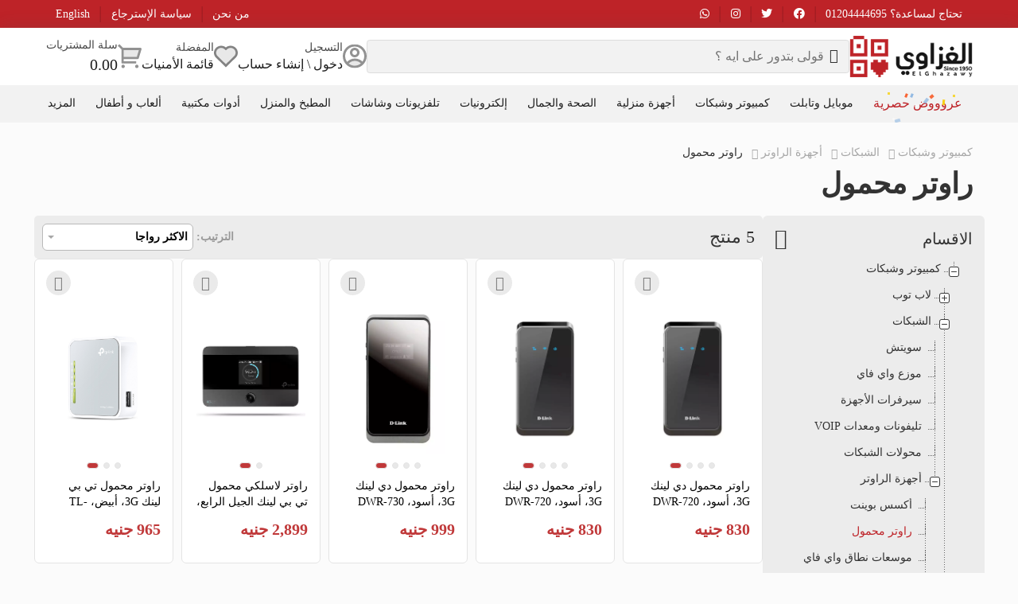

--- FILE ---
content_type: text/html; charset=UTF-8
request_url: https://www.elghazawy.com/ar/sub-category/portable-router
body_size: 37712
content:
<!DOCTYPE html>
<html lang="en">
<head>
    <meta charset="utf-8">
    <!--<meta name="robots" content="noindex, nofollow" />-->
    <meta name="google-site-verification" content="sN2OCL_oqAzT6ASFAwP60ZSRODnMiDQBeBjmtFiRJm8" />
    <meta name="viewport" content="width=device-width, initial-scale=1.0, maximum-scale=1.0, user-scalable=no" />
    <title>     راوتر محمول
الغزاوي </title>
    <meta name="facebook-domain-verification" content="payv5yra3tyfnnnhnqud1ighfmtwoq" />
    <link rel="stylesheet" href="//use.fontawesome.com/releases/v5.0.7/css/all.css">

    <!-- Google tag (gtag.js) -->
    <script async src="https://www.googletagmanager.com/gtag/js?id=G-R8VMXYE56H"></script>
    <script>
        window.dataLayer = window.dataLayer || [];

        function gtag() {
            dataLayer.push(arguments);
        }
        gtag('js', new Date());

        gtag('config', 'G-R8VMXYE56H');
    </script>

                    <meta name="description" content="تسوق اونلاين أجهزة الرواتر المحمولة بأفضل الأسعار، يمكنك الآن شراء راوتر صغير محمول، راوتر محمول 4g من دي لينك وتي بي لينك، لا تفوت عروض وخصومات الغزاوي" />
        
            <meta property="og:image" content="https://elghazawy.com/front_assets/img/logo-large.png?V=1769415368">
        <meta property="og:title" content="الغزاوي |     راوتر محمول
">
    <meta name="facebook-domain-verification" content="tswm8e2cxlrgis9mgbz2tv5n3k22yg" />
    <link rel="icon" href="https://elghazawy.com/front_assets/img/logo-fiv.png" type="" sizes="16x16">
    <meta name="csrf-token" content="UQIg2fUS0XlPrwzGviI4UOAwrkcqZHBCGwxAier1">
    
            <link href="https://elghazawy.com/front_assets/css/bootstrap.css" rel="stylesheet">
        <link href="https://elghazawy.com/front_assets/css/bootstrap-rtl.css" rel="stylesheet">
    
    <link rel="stylesheet" href="https://elghazawy.com/front_assets/css/chosen.css">
    <link href="https://elghazawy.com/front_assets/css/slick.css" rel="stylesheet">
    <link href="https://elghazawy.com/front_assets/css/slick-theme.css" rel="stylesheet">
    <link href="https://elghazawy.com/front_assets/css/glasscase.min.css" rel="stylesheet">
    <link href="https://elghazawy.com/front_assets/css/remixicon.css" rel="stylesheet">
    <link href="https://elghazawy.com/front_assets/css/Ghazawy.css" rel="stylesheet">
    <link href="https://elghazawy.com/admin_assets/global/plugins/select2/css/select2-bootstrap.min.css" rel="stylesheet"
        type="text/css">
    <link href="https://elghazawy.com/admin_assets/global/plugins/select2/css/select2.min.css" rel="stylesheet"
        type="text/css">

            <link href="https://elghazawy.com/front_assets/css/style-rtl2.css?v=1769415368" rel="stylesheet">
        <link href="https://elghazawy.com/front_assets/css/mob-master-rtl.css?v=1769415368" rel="stylesheet">
        <link href="https://elghazawy.com/front_assets/css/checkout-mob-rtl.css?v=1769415368" rel="stylesheet">
        <link href="https://elghazawy.com/front_assets/css/v2_ar.css?v=2" rel="stylesheet">
    
    <link href="https://elghazawy.com/front_assets/css/v2_main.css?v=3" rel="stylesheet">

    
    <!-- Hotjar Tracking Code for El Gazawy Store -->
    <script>
        (function(h, o, t, j, a, r) {
            h.hj = h.hj || function() {
                (h.hj.q = h.hj.q || []).push(arguments)
            };
            h._hjSettings = {
                hjid: 1908279,
                hjsv: 6
            };
            a = o.getElementsByTagName('head')[0];
            r = o.createElement('script');
            r.async = 1;
            r.src = t + h._hjSettings.hjid + j + h._hjSettings.hjsv;
            a.appendChild(r);
        })(window, document, 'https://static.hotjar.com/c/hotjar-', '.js?sv=');
    </script>

</head>
<body >
<style>
    .filter-item-mob ul {
        display: block !important;
    }
    .profile-side-bar-new {
       opacity: 0;
       transition: opacity 0s;
    }
    
    .profile-side-bar-new.active-side-pro-mob {
       opacity: 1;
       transition: opacity 0s;
    }
    
    .menu-mob-new-main {
       opacity: 0;
       transition: opacity 0s;
    }
    
    .menu-mob-new-main.active {
       opacity: 1;
       transition: opacity 0.6s;
       position: fixed;
    }
</style>

<div class="col-xs-12 suggestions-box" style="display: none;">

    <div id="search-main1">
        <form action="https://elghazawy.com/ar/search">
            <span class=""><span class=""><i class="ri-search-line"></i></span></span>
            <input type="text" placeholder="قولى بتدور على ايه ؟"
                   name="search" id="search-input" autocomplete="off" value="">
            <span id="clean-search-input" class="close-input-search-new"><i class="ri-close-line"></i></span>
        </form>
    </div>

    <div class="container-dropdown-search-result"></div>

    
        <div class="clearfix"></div>
    <ul>
            </ul>

</div>












<div class="profile-side-bar-new" style="width:100%;height:calc(100vh - 125px);top:60px;">
    <div class="clearfix"></div>
        
        <h3>حسابي</h3>
    <ul>
        <li><a href="https://elghazawy.com/ar/profile/orders"><img src="https://elghazawy.com/img/b-icon.svg">  طلباتي</a></li>
        <li><a href="https://elghazawy.com/ar/wishlist"><img src="https://elghazawy.com/img/h-icon.svg"> المفضله</a></li>
        <li><a href="https://elghazawy.com/ar/profile/my-points"><img src="https://elghazawy.com/img/m-icon.svg">  نقاطي</a></li>
        <li><a href="https://elghazawy.com/ar/profile/my-redemption"><img src="https://elghazawy.com/img/g-icon.svg">  الجوائز</a></li>
        <li><a href="https://elghazawy.com/ar/profile/tickets"><img src="https://elghazawy.com/img/t-icon.svg">   تذاكر الدعم</a></li>
        <h3>الاعدادات</h3>
        <li><a href="https://elghazawy.com/ar/profile/my-profile"><img src="https://elghazawy.com/img/a-icon.svg"> حسابي</a></li>
        <li><a href="https://elghazawy.com/ar/profile/address"><img src="https://elghazawy.com/img/l-icon.svg">  عناويني</a></li>
        
        <div class="col-xs-12 lan-new-main" style="font-size: 15px;color: #000;font-weight: bold;padding: 15px;display: table;text-decoration: none;width: 100%;background-color: #fff;border-top: 1px solid #ddd;text-transform: capitalize;line-height: 25px;">
            <img src="https://elghazawy.com/img/a-icon.svg"> تغيير اللغه
                            <a href="https://elghazawy.com/lang/en" style="line-height: 20px;border-radius: 5px;">English</a>
                    </div>
        <li><a  href="https://elghazawy.com/logout" onclick="event.preventDefault(); document.getElementById('logout-form').submit();">
                <img src="https://elghazawy.com/img/o-icon.svg">  تسجيل الخروج</a></li>
    </ul>
    <form id="logout-form" action="https://elghazawy.com/logout" method="POST"
          style="display: none;">
        <input type="hidden" name="_token" value="UQIg2fUS0XlPrwzGviI4UOAwrkcqZHBCGwxAier1">    </form>
</div>


<div id="loaderDiv" style="background:#fff;width:100%;height:100%;position:fixed;z-index:99999;">
    <div class="loader">
        
        
        <div id='loading'>
          <div class='hold left'>
            <div class='fill'></div>
          </div>
          <div class='hold right'>
            <div class='fill'></div>
          </div>
          <div style="width:200px;height:200px;background:#eee;position:absolute;">
          
          </div>
          <svg width="231" height="241" viewBox="0 0 231 241" fill="none" style="z-index:999999;position:absolute;top: -37px;right: -30px;" xmlns="http://www.w3.org/2000/svg">
            <path fill-rule="evenodd" clip-rule="evenodd" d="M164.368 110.393V77.5546H131.461V110.393H164.368ZM141.773 100.103V87.845H154.056V100.103H141.773Z" fill="white"/>
            <path fill-rule="evenodd" clip-rule="evenodd" d="M100.526 173.649V140.811H67.467V173.649H100.526ZM77.7789 163.359V151.101H90.0621V163.359H77.7789Z" fill="white"/>
            <path fill-rule="evenodd" clip-rule="evenodd" d="M230.917 0.518066H0.91748V240.849H230.917V0.518066ZM67.467 67.5654V57.579H100.526V67.5668H110.382V120.381H57.4585V67.5668H67.467V110.393H100.527L100.45 67.6425L67.467 67.5654ZM121.453 120.381V67.5668H174.377V120.381H121.453ZM77.7789 95.1089V82.8512H90.0621V95.1089H77.7789ZM57.4585 183.637V130.823H110.382V183.637H57.4585ZM128.883 138.389V130.823H142.835V138.389H152.691V130.823H166.794V138.389H174.377V161.089H166.794V168.655H159.212V176.222H151.63V183.788H144.048V176.222H136.465V168.655H128.883V161.089H121.301V138.389H128.883Z" fill="white"/>
          </svg>
        </div>
        
    </div>
</div>

<div class="mob-menu visible-sm visible-xs">
    <div class="col-xs-12 mob-menu-head">
        <ul>
            


                            <li>
                    <a href="#" data-toggle="modal" data-target="#login">
                        <span><i class="ri-user-line"></i></span>
                        <p>تسجيل الدخول</p>
                    </a>
                </li>

                
                
                
                
                
                
            
        </ul>
    </div>

    <div class="col-xs-12 mob-menu-foot">
        <p><i class="ri-flag-fill"></i>Language</p>
                    <a href="https://elghazawy.com/lang/en" class="lan-btn">
                English<img height="16px" data-src="https://elghazawy.com/front_assets/img/flag-en.png" class="lazyload">
            </a>
            </div>

    <div class="col-xs-12 fot-conact">
        <p>تواصل معانا</p>
        <ul>
                            <li><a href="tel:+201204444695"  ><i class="fas fa-phone"></i></a>
                </li>
                                        <li><a href="https://api.whatsapp.com/send?phone=+201063233334"
                       class="icon-whatsapp"></a></li>
                                        <li><a href="https://www.facebook.com/ElGhazawyZagazig" class="ri-facebook-fill"></a></li>
                                        <li><a href="https://instagram.com/elghazawygroup" class="ri-instagram-fill"></a></li>
                                        <li><a href="https://twitter.com/ElghazawyG" class="ri-twitter-fill"></a></li>
                                        <li><a href="https://www.linkedin.com/company/elghazawy-group" class="ri-linkedin-fill"></a></li>
                    </ul>
    </div>


</div>


<!-- start header  -->
<div class="sm-hidden bg-primary-800 flex space-between relative z-100">
    <div class="container remove-a-b flex space-between">
        <ul class="py-3 remove-margin flex jsutify-start text-white">
            
                        
            <li class="pl-5 pr-5 pointer">
                <a href="tel:01204444695">تحتاج لمساعدة؟ 01204444695</a>
            </li>
            <li class="pl-5 pr-5 pointer border-right">
                <a href="https://www.facebook.com/ElGhazawyZagazig" target="blank"><i class="fab fa-facebook"></i></a>
            </li>
            <li class="pl-5 pr-5 pointer border-right">
                <a href="https://twitter.com/ElghazawyG" target="blank"><i class="fab fa-twitter"></i></a>
            </li>
            <li class="pl-5 pr-5 pointer border-right">
                <a href="https://instagram.com/elghazawygroup" target="blank"><i class="fab fa-instagram"></i></a>
            </li>
            <li class="pl-5 pr-5 pointer border-right">
                <a href="https://wa.me/message/DECAXIIAIB4FP1" target="blank"><i class="fab fa-whatsapp"></i></a>
            </li>
        </ul>
        <ul class="py-3 remove-margin flex justify-end text-white">
            <li class="pl-5 pr-5 pointer">
                <a href="page/about-us">من نحن</a>
            </li>
            <li class="pl-5 pr-5 pointer border-right">
                <a href="/page/policy-of-returns">سياسة الإسترجاع</a>
            </li>
                            <li class="pl-5 pr-5 pointer border-right">
                    <a onclick="window.location.href = '/en/sub-category/portable-router'; return false;" >English</a>
                </li>
                
                        
        </ul>
    </div>
</div>

<header class="flex flex-col header-bar shadow" id="navbar">
    
    <div class="bg-white py-4 flex items-center relative z-1 remove-margin">
        <div class="container remove-a-b flex items-center gap-16 space-between">
            <div class="menu-new-btn" style="display:none;">
                <input type="checkbox" id="menu_checkbox">
                <label for="menu_checkbox" class="bob-menu-new">
                    <div></div>
                    <div></div>
                    <div></div>
                </label>
            </div>

            <a href="https://elghazawy.com/ar">
                <img class="lazyload header-logo" data-src="https://elghazawy.com/storage/Setting/1IR6vC7tnshgIB7cSw1BAzj2kEaAyEiXid9xqW5d.png">
            </a>


            <div class="col-xs-6 col-sm-9 visible-xs visible-sm">
                <ul class="flex mob-icon-main">
                    <li><a href="javascript::void(0)" class="search-mob-new-btn"><img src="https://elghazawy.com/img/search-mob.svg"></a></li>
                    
                    <li id="">
                        <a class="flex gap-4 pointer text-secondary-800 relative" href="https://elghazawy.com/ar/wishlist">
                                                        <svg width="24" height="24" viewBox="0 0 24 24" fill="none" xmlns="http://www.w3.org/2000/svg">
                                <path d="M20.4716 13.4342C21.2885 12.4816 21.7152 11.2554 21.6663 10.0015C21.6174 8.74752 21.0964 7.55836 20.2078 6.67226C19.3192 5.78616 18.1286 5.26858 16.8745 5.22322C15.6204 5.17787 14.3955 5.60809 13.4452 6.42768L12.0001 7.67486L10.555 6.42768C9.6047 5.60809 8.37978 5.17787 7.12569 5.22322C5.87159 5.26858 4.68096 5.78616 3.79234 6.67226C2.90373 7.55836 2.38277 8.74752 2.33386 10.0015C2.28495 11.2554 2.71169 12.4816 3.52859 13.4342L3.65464 13.5801L12.0001 21.9267L20.3455 13.5801L20.4716 13.4342Z" fill="#C4C4C4"/>
                                <path d="M12.0008 23.0531L1.83769 12.89C-0.572624 10.0507 -0.446579 5.79171 2.22799 3.11604C3.51056 1.83349 5.23065 1.08335 7.04321 1.01609C8.85578 0.948829 10.6267 1.56942 12.0008 2.75338C13.3735 1.56942 15.143 0.94795 16.9545 1.01349C18.7661 1.07903 20.486 1.82675 21.7695 3.10681C23.0531 4.38687 23.8055 6.10471 23.876 7.91609C23.9465 9.72747 23.3298 11.4986 22.1496 12.8745L12.0008 23.0531ZM20.4723 11.4338C21.2892 10.4812 21.716 9.25509 21.6671 8.00113C21.6181 6.74717 21.0972 5.55801 20.2086 4.67191C19.32 3.78581 18.1293 3.26823 16.8752 3.22288C15.6211 3.17752 14.3962 3.60774 13.4459 4.42734L12.0008 5.67451L10.5557 4.42734C9.60544 3.60774 8.38053 3.17752 7.12644 3.22288C5.87234 3.26823 4.68171 3.78581 3.79309 4.67191C2.90448 5.55801 2.38352 6.74717 2.33461 8.00113C2.2857 9.25509 2.71244 10.4812 3.52934 11.4338L3.65538 11.5798L12.0008 19.9263L20.3463 11.5798L20.4723 11.4338Z" fill="#303030"/>
                            </svg>
                            
                            <div class="flex flex-col md-hidden">
                                <span class="text-nowrap opacity-80">المفضلة</span>
                                <span class="text-nowrap text-base font-m">قائمة الأمنيات</span>
                            </div>
                        </a>
                    </li>
                    
                </ul>
            </div>

            <form class="sm-hidden search-box bg-secondary-100 flex rounded-corners-md p-3 w-available relative items-center" id="wrapper" action="https://elghazawy.com/ar/search">
                <i class="ri-search-line text-lg text-secondary-400 px-2"></i>
                <input class="w-full text-base" type="text" placeholder="قولى بتدور على ايه ؟" name="search" id="web-ser-input" autocomplete="off" value="">

                <div class="live-search">
                    <div class="container-dropdown-search-result bg-white px-6"></div>
                                        <ul>
                                            </ul>

                </div>

            </form>
            
            <div class="sm-hidden flex justify-end items-center gap-16">
                                    <a class="flex gap-4 pointer text-secondary-800" data-toggle="modal" data-target="#login">
                        <img src="https://elghazawy.com/User.svg">
                        <div class="flex flex-col md-hidden">
                            <span class="text-nowrap opacity-80">التسجيل</span>
                            <span class="text-nowrap text-base font-m">دخول \ إنشاء حساب</span>
                        </div>
                    </a>
                                
                <a class="flex gap-4 pointer text-secondary-800 relative" href="https://elghazawy.com/ar/wishlist">
                                        <img src="https://elghazawy.com/Wishlist.svg">
                    
                    <div class="flex flex-col md-hidden">
                        <span class="text-nowrap opacity-80">المفضلة</span>
                        <span class="text-nowrap text-base font-m">قائمة الأمنيات</span>
                    </div>
                </a>
                
                <a class="flex gap-4 pointer text-secondary-800 relative" href="https://elghazawy.com/ar/cart">
                                        <img src="https://elghazawy.com/Cart.svg">
                    <div class="flex flex-col md-hidden">
                        <span class="text-nowrap opacity-80">سلة المشتريات</span>
                        <span class="text-nowrap text-xl font-b">0.00</span>
                    </div>
                </a>
            </div>
        </div>
    </div>

    
        
    <div class="remove-padding hidden-xs hidden-sm bg-secondary-100 w-full absolute transition-1" id="navbar-menu"><ul class="container remove-a-b flex items-center space-between overflow-x"><li class="one-level-btn p-5 flex-auto w-fit"><a class="text-primary-800 font-m text-base offers-effect block w-full text-center" href="/offers">عروووض حصرية<span class="particle c1" style="top:14%; left:21%;width:4px; height:3px;animation-delay: 1.7s;animation-timing-function: ease-in-out;"></span>
                            <span class="particle c3" style="top:15%; left:5%;width:7px; height:4px;animation-delay: 1.5s;animation-timing-function: ease-in-out;"></span>
                            <span class="particle c2" style="top:30%; left:24%;width:7px; height:4px;animation-delay: 2s;animation-timing-function: ease-in-out;"></span>
                            <span class="particle c2" style="top:32%; left:56%;width:7px; height:4px;animation-delay: 2.6s;animation-timing-function: ease-in-out;"></span>
                            <span class="particle c3" style="top:40%; left:63%;width:5px; height:4px;animation-delay: 2.9s;animation-timing-function: ease-in-out;"></span>
                            <span class="particle c4" style="top:48%; left:76%;width:7px; height:3px;animation-delay: 0.8s;animation-timing-function: ease-in-out;"></span>
                            <span class="particle c1" style="top:27%; left:46%;width:4px; height:4px;animation-delay: 2.4s;animation-timing-function: ease-in-out;"></span>
                            <span class="particle c4" style="top:23%; left:16%;width:3px; height:3px;animation-delay: 0.1s;animation-timing-function: ease-in-out;"></span>
                            <span class="particle c3" style="top:30%; left:35%;width:5px; height:3px;animation-delay: 3s;animation-timing-function: ease-in-out;"></span>
                            <span class="particle c4" style="top:33%; left:89%;width:3px; height:3px;animation-delay: 0.1s;animation-timing-function: ease-in-out;"></span>
                            <span class="particle c2" style="top:30%; left:41%;width:5px; height:3px;animation-delay: 3s;animation-timing-function: ease-in-out;"></span>
                        </a>
                    </li><li class="one-level-btn-down p-5 text-secondary-800 flex-auto w-fit">
                        <a class="text-secondary-800 block w-full text-center" href="https://elghazawy.com/ar/sub-category/mobile-tablet">موبايل وتابلت</a><div class="down-mega-main top-45 bg-white absolute w-full p-8">
                            <div class="container remove-a-b flex h-full space-between gap-16">
                                <div class="flex-3">
                                    <ul class="grid grid-cols-4 gap-6"><div>
                                    <li class="link-hover">
                                        <a class="text-primary-800 text-base font-m py-1 block p-b-3" href="https://elghazawy.com/ar/sub-category/mobile-accessories">إكسسوارات الموبايل<i class="fas fa-chevron-left text-sm pr-2" style=""></i>
                                        </a>
                                    </li><li class="link-hover">
                                            <a class="text-secondary-600 text-sm py-3 block" href="https://elghazawy.com/ar/sub-category/power-bank">باور بانك</a>
                                        </li><li class="link-hover">
                                            <a class="text-secondary-600 text-sm py-3 block" href="https://elghazawy.com/ar/sub-category/mobile-covers">أغطية و حافظات</a>
                                        </li><li class="link-hover">
                                            <a class="text-secondary-600 text-sm py-3 block" href="https://elghazawy.com/ar/sub-category/selfie-sticks">عصي السيلفي</a>
                                        </li><li class="link-hover">
                                            <a class="text-secondary-600 text-sm py-3 block" href="https://elghazawy.com/ar/sub-category/chargers">شاحن</a>
                                        </li><li class="link-hover">
                                            <a class="text-secondary-600 text-sm py-3 block" href="https://elghazawy.com/ar/sub-category/Mobile-Cables">كابلات الموبايل</a>
                                        </li><li class="link-hover">
                                            <a class="text-secondary-600 text-sm py-3 block" href="https://elghazawy.com/ar/sub-category/mobile-holder">حامل الموبايل</a>
                                        </li><li class="link-hover">
                                            <a class="text-secondary-600 text-sm py-3 block" href="https://elghazawy.com/ar/sub-category/styli">الأقلام الإلكترونية</a>
                                        </li><li class="link-hover">
                                            <a class="text-secondary-600 text-sm py-3 block" href="https://elghazawy.com/ar/sub-category/headphones-and-earphones">سماعات الرأس والأذن</a>
                                        </li></div><div>
                                    <li class="link-hover">
                                        <a class="text-primary-800 text-base font-m py-1 block p-b-3" href="https://elghazawy.com/ar/sub-category/wearable-devices">أجهزة للإرتداء<i class="fas fa-chevron-left text-sm pr-2" style=""></i>
                                        </a>
                                    </li><li class="link-hover">
                                            <a class="text-secondary-600 text-sm py-3 block" href="https://elghazawy.com/ar/sub-category/smart-watches">الساعات الذكية</a>
                                        </li><li class="link-hover">
                                            <a class="text-secondary-600 text-sm py-3 block" href="https://elghazawy.com/ar/sub-category/Band-">باند</a>
                                        </li><li class="link-hover">
                                            <a class="text-secondary-600 text-sm py-3 block" href="https://elghazawy.com/ar/sub-category/Strap-">استيك ساعة</a>
                                        </li></div><div>
                                    <li class="link-hover">
                                        <a class="text-primary-800 text-base font-m py-1 block p-b-3" href="https://elghazawy.com/ar/sub-category/phones-tablet">موبايلات و تابلت<i class="fas fa-chevron-left text-sm pr-2" style=""></i>
                                        </a>
                                    </li><li class="link-hover">
                                            <a class="text-secondary-600 text-sm py-3 block" href="https://elghazawy.com/ar/sub-category/smart-phone">الموبايلات الذكية</a>
                                        </li><li class="link-hover">
                                            <a class="text-secondary-600 text-sm py-3 block" href="https://elghazawy.com/ar/sub-category/tablet">تابلت</a>
                                        </li><li class="link-hover">
                                            <a class="text-secondary-600 text-sm py-3 block" href="https://elghazawy.com/ar/sub-category/cell-phones-buttons">الموبايلات الخلوية (بأزرار)</a>
                                        </li></div></ul>
                            </div><img class="flex-1 object-contain" style="min-width:1px;" src="https://elghazawy.com/uploads/nav/2025-08-22-22:53:38__.webp"></div>
                        </div>
                    </li><li class="one-level-btn-down p-5 text-secondary-800 flex-auto w-fit">
                        <a class="text-secondary-800 block w-full text-center" href="https://elghazawy.com/ar/sub-category/computing">كمبيوتر وشبكات</a><div class="down-mega-main top-45 bg-white absolute w-full p-8">
                            <div class="container remove-a-b flex h-full space-between gap-16">
                                <div class="flex-3">
                                    <ul class="grid grid-cols-4 gap-6"><div>
                                    <li class="link-hover">
                                        <a class="text-primary-800 text-base font-m py-1 block p-b-3" href="https://elghazawy.com/ar/sub-category/laptop">لاب توب<i class="fas fa-chevron-left text-sm pr-2" style=""></i>
                                        </a>
                                    </li><li class="link-hover">
                                            <a class="text-secondary-600 text-sm py-3 block" href="https://elghazawy.com/ar/sub-category/gaming-laptop">لاب توب للألعاب والجرافيك</a>
                                        </li><li class="link-hover">
                                            <a class="text-secondary-600 text-sm py-3 block" href="https://elghazawy.com/ar/sub-category/economic-laptop">لاب توب اقتصادي</a>
                                        </li><li class="link-hover">
                                            <a class="text-secondary-600 text-sm py-3 block" href="https://elghazawy.com/ar/sub-category/business-laptop">لاب توب للأعمال</a>
                                        </li><li class="link-hover">
                                            <a class="text-secondary-600 text-sm py-3 block" href="https://elghazawy.com/ar/sub-category/flip-laptop-3600">لاب توب °360</a>
                                        </li><li class="link-hover">
                                            <a class="text-secondary-600 text-sm py-3 block" href="https://elghazawy.com/ar/sub-category/thin-laptop">لاب توب نحيف</a>
                                        </li></div><div>
                                    <li class="link-hover">
                                        <a class="text-primary-800 text-base font-m py-1 block p-b-3" href="https://elghazawy.com/ar/sub-category/networking">الشبكات<i class="fas fa-chevron-left text-sm pr-2" style=""></i>
                                        </a>
                                    </li><li class="link-hover">
                                            <a class="text-secondary-600 text-sm py-3 block" href="https://elghazawy.com/ar/sub-category/switch">سويتش</a>
                                        </li><li class="link-hover">
                                            <a class="text-secondary-600 text-sm py-3 block" href="https://elghazawy.com/ar/sub-category/internet-adapter">موزع واي فاي</a>
                                        </li><li class="link-hover">
                                            <a class="text-secondary-600 text-sm py-3 block" href="https://elghazawy.com/ar/sub-category/device-servers">سيرفرات الأجهزة</a>
                                        </li><li class="link-hover">
                                            <a class="text-secondary-600 text-sm py-3 block" href="https://elghazawy.com/ar/sub-category/voip-phones-and-accessories">تليفونات ومعدات VOIP</a>
                                        </li><li class="link-hover">
                                            <a class="text-secondary-600 text-sm py-3 block" href="https://elghazawy.com/ar/sub-category/network-adapters">محولات الشبكات</a>
                                        </li><li class="link-hover">
                                            <a class="text-secondary-600 text-sm py-3 block" href="https://elghazawy.com/ar/sub-category/routers-devices">أجهزة الراوتر</a>
                                        </li></div><div>
                                    <li class="link-hover">
                                        <a class="text-primary-800 text-base font-m py-1 block p-b-3" href="https://elghazawy.com/ar/sub-category/data-storage">وحدات الذاكرة<i class="fas fa-chevron-left text-sm pr-2" style=""></i>
                                        </a>
                                    </li><li class="link-hover">
                                            <a class="text-secondary-600 text-sm py-3 block" href="https://elghazawy.com/ar/sub-category/usb-flash-memory">فلاش ميموري USB</a>
                                        </li><li class="link-hover">
                                            <a class="text-secondary-600 text-sm py-3 block" href="https://elghazawy.com/ar/sub-category/memory-card">بطاقات الذاكرة</a>
                                        </li><li class="link-hover">
                                            <a class="text-secondary-600 text-sm py-3 block" href="https://elghazawy.com/ar/sub-category/external-card-readers">قارئات البطاقات الخارجية</a>
                                        </li></div><div>
                                    <li class="link-hover">
                                        <a class="text-primary-800 text-base font-m py-1 block p-b-3" href="https://elghazawy.com/ar/sub-category/computer-units">مكونات الكمبيوتر<i class="fas fa-chevron-left text-sm pr-2" style=""></i>
                                        </a>
                                    </li><li class="link-hover">
                                            <a class="text-secondary-600 text-sm py-3 block" href="https://elghazawy.com/ar/sub-category/computer-monitor">شاشات كمبيوتر</a>
                                        </li><li class="link-hover">
                                            <a class="text-secondary-600 text-sm py-3 block" href="https://elghazawy.com/ar/sub-category/desktop">كمبيوتر مكتبي</a>
                                        </li><li class="link-hover">
                                            <a class="text-secondary-600 text-sm py-3 block" href="https://elghazawy.com/ar/sub-category/All-in-one-">الكل في واحد </a>
                                        </li><li class="link-hover">
                                            <a class="text-secondary-600 text-sm py-3 block" href="https://elghazawy.com/ar/sub-category/graphic-cards">كارت الشاشة</a>
                                        </li><li class="link-hover">
                                            <a class="text-secondary-600 text-sm py-3 block" href="https://elghazawy.com/ar/sub-category/network-cards">بطاقات الشبكة</a>
                                        </li></div><div>
                                    <li class="link-hover">
                                        <a class="text-primary-800 text-base font-m py-1 block p-b-3" href="https://elghazawy.com/ar/sub-category/cables-adapters">كابلات و محولات<i class="fas fa-chevron-left text-sm pr-2" style=""></i>
                                        </a>
                                    </li><li class="link-hover">
                                            <a class="text-secondary-600 text-sm py-3 block" href="https://elghazawy.com/ar/sub-category/converters">محولات</a>
                                        </li><li class="link-hover">
                                            <a class="text-secondary-600 text-sm py-3 block" href="https://elghazawy.com/ar/sub-category/splitters">مقسمات أسلاك</a>
                                        </li><li class="link-hover">
                                            <a class="text-secondary-600 text-sm py-3 block" href="https://elghazawy.com/ar/sub-category/Cables-">كابلات </a>
                                        </li></div><div>
                                    <li class="link-hover">
                                        <a class="text-primary-800 text-base font-m py-1 block p-b-3" href="https://elghazawy.com/ar/sub-category/computer-laptop-supplies">ملحقات كمبيوتر و لاب توب<i class="fas fa-chevron-left text-sm pr-2" style=""></i>
                                        </a>
                                    </li><li class="link-hover">
                                            <a class="text-secondary-600 text-sm py-3 block" href="https://elghazawy.com/ar/sub-category/computer-laptop-access">إكسسوارات كمبيوتر و لاب توب</a>
                                        </li><li class="link-hover">
                                            <a class="text-secondary-600 text-sm py-3 block" href="https://elghazawy.com/ar/sub-category/laptop-chargers">شواحن لاب توب</a>
                                        </li><li class="link-hover">
                                            <a class="text-secondary-600 text-sm py-3 block" href="https://elghazawy.com/ar/sub-category/computer-programs">برامج الكمبيوتر</a>
                                        </li><li class="link-hover">
                                            <a class="text-secondary-600 text-sm py-3 block" href="https://elghazawy.com/ar/sub-category/keyboard-mouse">الكيبورد و الماوس</a>
                                        </li></div></ul>
                            </div><img class="flex-1 object-contain" style="min-width:1px;" src="https://elghazawy.com/uploads/nav/2025-08-22-22:54:55__.webp"></div>
                        </div>
                    </li><li class="one-level-btn-down p-5 text-secondary-800 flex-auto w-fit">
                        <a class="text-secondary-800 block w-full text-center" href="https://elghazawy.com/ar/sub-category/home-appliances">أجهزة منزلية</a><div class="down-mega-main top-45 bg-white absolute w-full p-8">
                            <div class="container remove-a-b flex h-full space-between gap-16">
                                <div class="flex-3">
                                    <ul class="grid grid-cols-4 gap-6"><div>
                                    <li class="link-hover">
                                        <a class="text-primary-800 text-base font-m py-1 block p-b-3" href="https://elghazawy.com/ar/sub-category/big-home-appliances">أجهزة المنزل الكبيرة<i class="fas fa-chevron-left text-sm pr-2" style=""></i>
                                        </a>
                                    </li><li class="link-hover">
                                            <a class="text-secondary-600 text-sm py-3 block" href="https://elghazawy.com/ar/sub-category/washing-machines">غسالات الملابس و المجففات</a>
                                        </li><li class="link-hover">
                                            <a class="text-secondary-600 text-sm py-3 block" href="https://elghazawy.com/ar/sub-category/dishwasher">غسالات الأطباق</a>
                                        </li><li class="link-hover">
                                            <a class="text-secondary-600 text-sm py-3 block" href="https://elghazawy.com/ar/sub-category/cooker">بوتاجازات</a>
                                        </li><li class="link-hover">
                                            <a class="text-secondary-600 text-sm py-3 block" href="https://elghazawy.com/ar/sub-category/water-dispenser">مبرد مياه</a>
                                        </li><li class="link-hover">
                                            <a class="text-secondary-600 text-sm py-3 block" href="https://elghazawy.com/ar/sub-category/built-in-appliances">أجهزة المطبخ المدمجة</a>
                                        </li><li class="link-hover">
                                            <a class="text-secondary-600 text-sm py-3 block" href="https://elghazawy.com/ar/sub-category/air-conditioners">مكيفات الهواء</a>
                                        </li><li class="link-hover">
                                            <a class="text-secondary-600 text-sm py-3 block" href="https://elghazawy.com/ar/sub-category/refrigerator-and-freezers">الثلاجات والفريزر</a>
                                        </li></div><div>
                                    <li class="link-hover">
                                        <a class="text-primary-800 text-base font-m py-1 block p-b-3" href="https://elghazawy.com/ar/sub-category/small-home-appliances">أجهزة المنزل الصغيرة<i class="fas fa-chevron-left text-sm pr-2" style=""></i>
                                        </a>
                                    </li><li class="link-hover">
                                            <a class="text-secondary-600 text-sm py-3 block" href="https://elghazawy.com/ar/sub-category/water-heaters">سخانات مياه</a>
                                        </li><li class="link-hover">
                                            <a class="text-secondary-600 text-sm py-3 block" href="https://elghazawy.com/ar/sub-category/fans">مراوح</a>
                                        </li><li class="link-hover">
                                            <a class="text-secondary-600 text-sm py-3 block" href="https://elghazawy.com/ar/sub-category/iron">مكواه</a>
                                        </li><li class="link-hover">
                                            <a class="text-secondary-600 text-sm py-3 block" href="https://elghazawy.com/ar/sub-category/air-heater">دفايات</a>
                                        </li><li class="link-hover">
                                            <a class="text-secondary-600 text-sm py-3 block" href="https://elghazawy.com/ar/sub-category/ventilating-fan">شفاط حائط</a>
                                        </li><li class="link-hover">
                                            <a class="text-secondary-600 text-sm py-3 block" href="https://elghazawy.com/ar/sub-category/vacuum">مكانس كهربائية</a>
                                        </li><li class="link-hover">
                                            <a class="text-secondary-600 text-sm py-3 block" href="https://elghazawy.com/ar/sub-category/water-filters">فلاتر المياة</a>
                                        </li></div><div>
                                    <li class="link-hover">
                                        <a class="text-primary-800 text-base font-m py-1 block p-b-3" href="https://elghazawy.com/ar/sub-category/kitchen-appliances">أجهزة المطبخ<i class="fas fa-chevron-left text-sm pr-2" style=""></i>
                                        </a>
                                    </li><li class="link-hover">
                                            <a class="text-secondary-600 text-sm py-3 block" href="https://elghazawy.com/ar/sub-category/microwave-ovens">ميكرويف</a>
                                        </li><li class="link-hover">
                                            <a class="text-secondary-600 text-sm py-3 block" href="https://elghazawy.com/ar/sub-category/electric-ovens">فرن كهربائي</a>
                                        </li><li class="link-hover">
                                            <a class="text-secondary-600 text-sm py-3 block" href="https://elghazawy.com/ar/sub-category/food-steamer">حلة طهي بالبخار</a>
                                        </li><li class="link-hover">
                                            <a class="text-secondary-600 text-sm py-3 block" href="https://elghazawy.com/ar/sub-category/electric-grill">شواية كهربائية</a>
                                        </li><li class="link-hover">
                                            <a class="text-secondary-600 text-sm py-3 block" href="https://elghazawy.com/ar/sub-category/hot-plate">بوتاجاز مسطح</a>
                                        </li><li class="link-hover">
                                            <a class="text-secondary-600 text-sm py-3 block" href="https://elghazawy.com/ar/sub-category/electric-cooking-pot">حله كهربائيه</a>
                                        </li></div><div>
                                    <li class="link-hover">
                                        <a class="text-primary-800 text-base font-m py-1 block p-b-3" href="https://elghazawy.com/ar/sub-category/breakfast-appliances">أجهزة تحضير الإفطار<i class="fas fa-chevron-left text-sm pr-2" style=""></i>
                                        </a>
                                    </li><li class="link-hover">
                                            <a class="text-secondary-600 text-sm py-3 block" href="https://elghazawy.com/ar/sub-category/sandwich-maker">صانع السندوتشات</a>
                                        </li><li class="link-hover">
                                            <a class="text-secondary-600 text-sm py-3 block" href="https://elghazawy.com/ar/sub-category/coffee-and-espresso">ماكينات القهوة</a>
                                        </li><li class="link-hover">
                                            <a class="text-secondary-600 text-sm py-3 block" href="https://elghazawy.com/ar/sub-category/boilers">غلاية مياه</a>
                                        </li><li class="link-hover">
                                            <a class="text-secondary-600 text-sm py-3 block" href="https://elghazawy.com/ar/sub-category/fryer">قلايات</a>
                                        </li><li class="link-hover">
                                            <a class="text-secondary-600 text-sm py-3 block" href="https://elghazawy.com/ar/sub-category/juicers">عصارة برتقال</a>
                                        </li><li class="link-hover">
                                            <a class="text-secondary-600 text-sm py-3 block" href="https://elghazawy.com/ar/sub-category/toaster">توستر</a>
                                        </li></div><div>
                                    <li class="link-hover">
                                        <a class="text-primary-800 text-base font-m py-1 block p-b-3" href="https://elghazawy.com/ar/sub-category/chopping-cutting-appliances">أجهزة الفرم و التقطيع<i class="fas fa-chevron-left text-sm pr-2" style=""></i>
                                        </a>
                                    </li><li class="link-hover">
                                            <a class="text-secondary-600 text-sm py-3 block" href="https://elghazawy.com/ar/sub-category/food-processor">محضر طعام</a>
                                        </li><li class="link-hover">
                                            <a class="text-secondary-600 text-sm py-3 block" href="https://elghazawy.com/ar/sub-category/vegetable-chopper">كبة كهربائية</a>
                                        </li><li class="link-hover">
                                            <a class="text-secondary-600 text-sm py-3 block" href="https://elghazawy.com/ar/sub-category/meat-grinder">مفرمة لحمة</a>
                                        </li></div><div>
                                    <li class="link-hover">
                                        <a class="text-primary-800 text-base font-m py-1 block p-b-3" href="https://elghazawy.com/ar/sub-category/mixing-appliances">أجهزة الخلط<i class="fas fa-chevron-left text-sm pr-2" style=""></i>
                                        </a>
                                    </li><li class="link-hover">
                                            <a class="text-secondary-600 text-sm py-3 block" href="https://elghazawy.com/ar/sub-category/electric-blender">خلاط كهربائي</a>
                                        </li><li class="link-hover">
                                            <a class="text-secondary-600 text-sm py-3 block" href="https://elghazawy.com/ar/sub-category/stand-mixer">عجان</a>
                                        </li><li class="link-hover">
                                            <a class="text-secondary-600 text-sm py-3 block" href="https://elghazawy.com/ar/sub-category/hand-blender">هاند بلندر</a>
                                        </li><li class="link-hover">
                                            <a class="text-secondary-600 text-sm py-3 block" href="https://elghazawy.com/ar/sub-category/egg-mixer">مضرب بيض</a>
                                        </li></div><div>
                                    <li class="link-hover">
                                        <a class="text-primary-800 text-base font-m py-1 block p-b-3" href="https://elghazawy.com/ar/sub-category/specialized-appliances">أجهزة متخصصة<i class="fas fa-chevron-left text-sm pr-2" style=""></i>
                                        </a>
                                    </li><li class="link-hover">
                                            <a class="text-secondary-600 text-sm py-3 block" href="https://elghazawy.com/ar/sub-category/cotton-candy-maker">ماكينة صنع غزل البنات</a>
                                        </li><li class="link-hover">
                                            <a class="text-secondary-600 text-sm py-3 block" href="https://elghazawy.com/ar/sub-category/yogurt-maker">ماكينة صنع الزبادي</a>
                                        </li><li class="link-hover">
                                            <a class="text-secondary-600 text-sm py-3 block" href="https://elghazawy.com/ar/sub-category/popcorn-maker">ماكينة الفشار الكهربائية</a>
                                        </li><li class="link-hover">
                                            <a class="text-secondary-600 text-sm py-3 block" href="https://elghazawy.com/ar/sub-category/sewing-machine">ماكينة الخياطة</a>
                                        </li></div></ul>
                            </div><img class="flex-1 object-contain" style="min-width:1px;" src="https://elghazawy.com/uploads/nav/2025-08-22-22:55:25__.webp"></div>
                        </div>
                    </li><li class="one-level-btn-down p-5 text-secondary-800 flex-auto w-fit">
                        <a class="text-secondary-800 block w-full text-center" href="https://elghazawy.com/ar/sub-category/health-beauty">الصحة والجمال</a><div class="down-mega-main top-45 bg-white absolute w-full p-8">
                            <div class="container remove-a-b flex h-full space-between gap-16">
                                <div class="flex-3">
                                    <ul class="grid grid-cols-4 gap-6"><div>
                                    <li class="link-hover">
                                        <a class="text-primary-800 text-base font-m py-1 block p-b-3" href="https://elghazawy.com/ar/sub-category/skin-care">العناية بالبشرة<i class="fas fa-chevron-left text-sm pr-2" style=""></i>
                                        </a>
                                    </li><li class="link-hover">
                                            <a class="text-secondary-600 text-sm py-3 block" href="https://elghazawy.com/ar/sub-category/sun-care">الحماية من الشمس</a>
                                        </li><li class="link-hover">
                                            <a class="text-secondary-600 text-sm py-3 block" href="https://elghazawy.com/ar/sub-category/cleansers">منظفات البشرة</a>
                                        </li><li class="link-hover">
                                            <a class="text-secondary-600 text-sm py-3 block" href="https://elghazawy.com/ar/sub-category/skin-treatments">العناية بالبشرة</a>
                                        </li></div><div>
                                    <li class="link-hover">
                                        <a class="text-primary-800 text-base font-m py-1 block p-b-3" href="https://elghazawy.com/ar/sub-category/personal-care">أجهزة العناية الشخصية<i class="fas fa-chevron-left text-sm pr-2" style=""></i>
                                        </a>
                                    </li><li class="link-hover">
                                            <a class="text-secondary-600 text-sm py-3 block" href="https://elghazawy.com/ar/sub-category/small-caring-tools">أدوات عناية صغيرة</a>
                                        </li><li class="link-hover">
                                            <a class="text-secondary-600 text-sm py-3 block" href="https://elghazawy.com/ar/sub-category/body-massagers">أدوات التدليك والمساج</a>
                                        </li><li class="link-hover">
                                            <a class="text-secondary-600 text-sm py-3 block" href="https://elghazawy.com/ar/sub-category/hair-styling-tools">أجهزة تصفيف الشعر</a>
                                        </li><li class="link-hover">
                                            <a class="text-secondary-600 text-sm py-3 block" href="https://elghazawy.com/ar/sub-category/all-shavers-hair-removals">أجهزة إزالة الشعر و الحلاقة</a>
                                        </li></div><div>
                                    <li class="link-hover">
                                        <a class="text-primary-800 text-base font-m py-1 block p-b-3" href="https://elghazawy.com/ar/sub-category/makeup">مستحضرات التجميل<i class="fas fa-chevron-left text-sm pr-2" style=""></i>
                                        </a>
                                    </li><li class="link-hover">
                                            <a class="text-secondary-600 text-sm py-3 block" href="https://elghazawy.com/ar/sub-category/lips">الشفاة</a>
                                        </li><li class="link-hover">
                                            <a class="text-secondary-600 text-sm py-3 block" href="https://elghazawy.com/ar/sub-category/eyes-eyebrows">العيون و الحواجب</a>
                                        </li><li class="link-hover">
                                            <a class="text-secondary-600 text-sm py-3 block" href="https://elghazawy.com/ar/sub-category/face">الوجه</a>
                                        </li><li class="link-hover">
                                            <a class="text-secondary-600 text-sm py-3 block" href="https://elghazawy.com/ar/sub-category/makeup-brushes-tools">أدوات وفرش ميكب</a>
                                        </li><li class="link-hover">
                                            <a class="text-secondary-600 text-sm py-3 block" href="https://elghazawy.com/ar/sub-category/nails">الأظافر</a>
                                        </li></div><div>
                                    <li class="link-hover">
                                        <a class="text-primary-800 text-base font-m py-1 block p-b-3" href="https://elghazawy.com/ar/sub-category/hair-care">العناية بالشعر<i class="fas fa-chevron-left text-sm pr-2" style=""></i>
                                        </a>
                                    </li><li class="link-hover">
                                            <a class="text-secondary-600 text-sm py-3 block" href="https://elghazawy.com/ar/sub-category/hair-treatment">علاجات للشعر</a>
                                        </li><li class="link-hover">
                                            <a class="text-secondary-600 text-sm py-3 block" href="https://elghazawy.com/ar/sub-category/styling-products">منتجات تصفيف الشعر</a>
                                        </li><li class="link-hover">
                                            <a class="text-secondary-600 text-sm py-3 block" href="https://elghazawy.com/ar/sub-category/shampoo-conditioner-products">منتجات الشامبو و البلسم</a>
                                        </li><li class="link-hover">
                                            <a class="text-secondary-600 text-sm py-3 block" href="https://elghazawy.com/ar/sub-category/hair-dyes">صبغات الشعر</a>
                                        </li></div><div>
                                    <li class="link-hover">
                                        <a class="text-primary-800 text-base font-m py-1 block p-b-3" href="https://elghazawy.com/ar/sub-category/bath-body-care">الاستحمام والعناية بالجسم<i class="fas fa-chevron-left text-sm pr-2" style=""></i>
                                        </a>
                                    </li><li class="link-hover">
                                            <a class="text-secondary-600 text-sm py-3 block" href="https://elghazawy.com/ar/sub-category/body-care">منتجات للجسم</a>
                                        </li><li class="link-hover">
                                            <a class="text-secondary-600 text-sm py-3 block" href="https://elghazawy.com/ar/sub-category/feminine-care">العنايه النسائية</a>
                                        </li><li class="link-hover">
                                            <a class="text-secondary-600 text-sm py-3 block" href="https://elghazawy.com/ar/sub-category/baby-care">العناية بالطفل</a>
                                        </li><li class="link-hover">
                                            <a class="text-secondary-600 text-sm py-3 block" href="https://elghazawy.com/ar/sub-category/men-care">العنايه بالرجال</a>
                                        </li></div><div>
                                    <li class="link-hover">
                                        <a class="text-primary-800 text-base font-m py-1 block p-b-3" href="https://elghazawy.com/ar/sub-category/accessories">إكسسوارات<i class="fas fa-chevron-left text-sm pr-2" style=""></i>
                                        </a>
                                    </li><li class="link-hover">
                                            <a class="text-secondary-600 text-sm py-3 block" href="https://elghazawy.com/ar/sub-category/hair-brushes">فرش شعر</a>
                                        </li><li class="link-hover">
                                            <a class="text-secondary-600 text-sm py-3 block" href="https://elghazawy.com/ar/sub-category/makeup-organiser">منظم مكياج و اكسسوارات</a>
                                        </li><li class="link-hover">
                                            <a class="text-secondary-600 text-sm py-3 block" href="https://elghazawy.com/ar/sub-category/small-accessorise">إكسسوارات صغيرة</a>
                                        </li></div><div>
                                    <li class="link-hover">
                                        <a class="text-primary-800 text-base font-m py-1 block p-b-3" href="https://elghazawy.com/ar/sub-category/hand-watches">ساعات اليد<i class="fas fa-chevron-left text-sm pr-2" style=""></i>
                                        </a>
                                    </li><li class="link-hover">
                                            <a class="text-secondary-600 text-sm py-3 block" href="https://elghazawy.com/ar/sub-category/mens-watches">ساعة رجالي</a>
                                        </li><li class="link-hover">
                                            <a class="text-secondary-600 text-sm py-3 block" href="https://elghazawy.com/ar/sub-category/womens-watches">ساعات نسائي</a>
                                        </li><li class="link-hover">
                                            <a class="text-secondary-600 text-sm py-3 block" href="https://elghazawy.com/ar/sub-category/unisex-watches">ساعات للجنسين</a>
                                        </li></div><div>
                                    <li class="link-hover">
                                        <a class="text-primary-800 text-base font-m py-1 block p-b-3" href="https://elghazawy.com/ar/sub-category/all-fragrances">كل العطور<i class="fas fa-chevron-left text-sm pr-2" style=""></i>
                                        </a>
                                    </li><li class="link-hover">
                                            <a class="text-secondary-600 text-sm py-3 block" href="https://elghazawy.com/ar/sub-category/body-spray-deodorant">سبراي</a>
                                        </li><li class="link-hover">
                                            <a class="text-secondary-600 text-sm py-3 block" href="https://elghazawy.com/ar/sub-category/body-splash-mist">معطر للجسم</a>
                                        </li><li class="link-hover">
                                            <a class="text-secondary-600 text-sm py-3 block" href="https://elghazawy.com/ar/sub-category/perfumes">عطور</a>
                                        </li><li class="link-hover">
                                            <a class="text-secondary-600 text-sm py-3 block" href="https://elghazawy.com/ar/sub-category/Body-Deodorant">مزيلات العرق</a>
                                        </li></div><div>
                                    <li class="link-hover">
                                        <a class="text-primary-800 text-base font-m py-1 block p-b-3" href="https://elghazawy.com/ar/sub-category/beauty-set">مجموعة الجمال<i class="fas fa-chevron-left text-sm pr-2" style=""></i>
                                        </a>
                                    </li></div></ul>
                            </div><img class="flex-1 object-contain" style="min-width:1px;" src="https://elghazawy.com/uploads/nav/2025-08-22-22:55:58__.webp"></div>
                        </div>
                    </li><li class="one-level-btn-down p-5 text-secondary-800 flex-auto w-fit">
                        <a class="text-secondary-800 block w-full text-center" href="https://elghazawy.com/ar/sub-category/electronics">إلكترونيات</a><div class="down-mega-main top-45 bg-white absolute w-full p-8">
                            <div class="container remove-a-b flex h-full space-between gap-16">
                                <div class="flex-3">
                                    <ul class="grid grid-cols-4 gap-6"><div>
                                    <li class="link-hover">
                                        <a class="text-primary-800 text-base font-m py-1 block p-b-3" href="https://elghazawy.com/ar/sub-category/camera-photography">الكاميرا و التصوير<i class="fas fa-chevron-left text-sm pr-2" style=""></i>
                                        </a>
                                    </li><li class="link-hover">
                                            <a class="text-secondary-600 text-sm py-3 block" href="https://elghazawy.com/ar/sub-category/camera-accessories">إكسسوارات الكاميرا</a>
                                        </li><li class="link-hover">
                                            <a class="text-secondary-600 text-sm py-3 block" href="https://elghazawy.com/ar/sub-category/cameras">الكاميرات</a>
                                        </li><li class="link-hover">
                                            <a class="text-secondary-600 text-sm py-3 block" href="https://elghazawy.com/ar/sub-category/camera-lenses">عدسة</a>
                                        </li></div><div>
                                    <li class="link-hover">
                                        <a class="text-primary-800 text-base font-m py-1 block p-b-3" href="https://elghazawy.com/ar/sub-category/printers-and-scanners">طابعات وماسحات ضوئية<i class="fas fa-chevron-left text-sm pr-2" style=""></i>
                                        </a>
                                    </li><li class="link-hover">
                                            <a class="text-secondary-600 text-sm py-3 block" href="https://elghazawy.com/ar/sub-category/printers">الطابعات</a>
                                        </li><li class="link-hover">
                                            <a class="text-secondary-600 text-sm py-3 block" href="https://elghazawy.com/ar/sub-category/scanners">الماسحات ضوئية</a>
                                        </li><li class="link-hover">
                                            <a class="text-secondary-600 text-sm py-3 block" href="https://elghazawy.com/ar/sub-category/Toner-cartridge">حبر للطابعات</a>
                                        </li></div><div>
                                    <li class="link-hover">
                                        <a class="text-primary-800 text-base font-m py-1 block p-b-3" href="https://elghazawy.com/ar/sub-category/surveillance-systems">أنظمة المراقبة<i class="fas fa-chevron-left text-sm pr-2" style=""></i>
                                        </a>
                                    </li><li class="link-hover">
                                            <a class="text-secondary-600 text-sm py-3 block" href="https://elghazawy.com/ar/sub-category/security">أنظمة حماية و مراقبة</a>
                                        </li><li class="link-hover">
                                            <a class="text-secondary-600 text-sm py-3 block" href="https://elghazawy.com/ar/sub-category/time-attendance">أجهزة البصمة</a>
                                        </li><li class="link-hover">
                                            <a class="text-secondary-600 text-sm py-3 block" href="https://elghazawy.com/ar/sub-category/intercom">انتركم</a>
                                        </li></div><div>
                                    <li class="link-hover">
                                        <a class="text-primary-800 text-base font-m py-1 block p-b-3" href="https://elghazawy.com/ar/sub-category/car-kits">ملحقات السيارة<i class="fas fa-chevron-left text-sm pr-2" style=""></i>
                                        </a>
                                    </li><li class="link-hover">
                                            <a class="text-secondary-600 text-sm py-3 block" href="https://elghazawy.com/ar/sub-category/audios">أجهزة الصوت</a>
                                        </li><li class="link-hover">
                                            <a class="text-secondary-600 text-sm py-3 block" href="https://elghazawy.com/ar/sub-category/videos">أجهزة الفيديو</a>
                                        </li><li class="link-hover">
                                            <a class="text-secondary-600 text-sm py-3 block" href="https://elghazawy.com/ar/sub-category/car-accessories">إكسسوارات السيارة</a>
                                        </li></div><div>
                                    <li class="link-hover">
                                        <a class="text-primary-800 text-base font-m py-1 block p-b-3" href="https://elghazawy.com/ar/sub-category/audio-devices">السماعات والصوتيات<i class="fas fa-chevron-left text-sm pr-2" style=""></i>
                                        </a>
                                    </li><li class="link-hover">
                                            <a class="text-secondary-600 text-sm py-3 block" href="https://elghazawy.com/ar/sub-category/portable-radios">راديوهات محمولة</a>
                                        </li><li class="link-hover">
                                            <a class="text-secondary-600 text-sm py-3 block" href="https://elghazawy.com/ar/sub-category/microphones">ميكروفون</a>
                                        </li><li class="link-hover">
                                            <a class="text-secondary-600 text-sm py-3 block" href="https://elghazawy.com/ar/sub-category/speakers">مكبر صوت</a>
                                        </li></div><div>
                                    <li class="link-hover">
                                        <a class="text-primary-800 text-base font-m py-1 block p-b-3" href="https://elghazawy.com/ar/sub-category/landline-phones">الهواتف المنزلية<i class="fas fa-chevron-left text-sm pr-2" style=""></i>
                                        </a>
                                    </li><li class="link-hover">
                                            <a class="text-secondary-600 text-sm py-3 block" href="https://elghazawy.com/ar/sub-category/corded-phones">تليفونات سلكية</a>
                                        </li><li class="link-hover">
                                            <a class="text-secondary-600 text-sm py-3 block" href="https://elghazawy.com/ar/sub-category/wireless-phones">تليفونات لاسلكية</a>
                                        </li></div><div>
                                    <li class="link-hover">
                                        <a class="text-primary-800 text-base font-m py-1 block p-b-3" href="https://elghazawy.com/ar/sub-category/video-gaming">ألعاب الفيديو<i class="fas fa-chevron-left text-sm pr-2" style=""></i>
                                        </a>
                                    </li><li class="link-hover">
                                            <a class="text-secondary-600 text-sm py-3 block" href="https://elghazawy.com/ar/sub-category/gaming-console">أجهزة ألعاب</a>
                                        </li><li class="link-hover">
                                            <a class="text-secondary-600 text-sm py-3 block" href="https://elghazawy.com/ar/sub-category/games-dvd">إسطوانات ألعاب</a>
                                        </li><li class="link-hover">
                                            <a class="text-secondary-600 text-sm py-3 block" href="https://elghazawy.com/ar/sub-category/video-gaming-accessories">إكسسوارات الألعاب</a>
                                        </li></div><div>
                                    <li class="link-hover">
                                        <a class="text-primary-800 text-base font-m py-1 block p-b-3" href="https://elghazawy.com/ar/sub-category/projectors">البروجكتور و ملحقاته<i class="fas fa-chevron-left text-sm pr-2" style=""></i>
                                        </a>
                                    </li><li class="link-hover">
                                            <a class="text-secondary-600 text-sm py-3 block" href="https://elghazawy.com/ar/sub-category/projector">بروجيكتور</a>
                                        </li><li class="link-hover">
                                            <a class="text-secondary-600 text-sm py-3 block" href="https://elghazawy.com/ar/sub-category/projector-supplies">ملحقات البروجكتور</a>
                                        </li></div></ul>
                            </div><img class="flex-1 object-contain" style="min-width:1px;" src="https://elghazawy.com/uploads/nav/2025-08-22-22:56:15__.webp"></div>
                        </div>
                    </li><li class="one-level-btn-down p-5 text-secondary-800 flex-auto w-fit">
                        <a class="text-secondary-800 block w-full text-center" href="https://elghazawy.com/ar/sub-category/televisions">تلفزيونات وشاشات</a><div class="down-mega-main top-45 bg-white absolute w-full p-8">
                            <div class="container remove-a-b flex h-full space-between gap-16">
                                <div class="flex-3">
                                    <ul class="grid grid-cols-4 gap-6"><div>
                                    <li class="link-hover">
                                        <a class="text-primary-800 text-base font-m py-1 block p-b-3" href="https://elghazawy.com/ar/sub-category/tvs">التلفزيونات<i class="fas fa-chevron-left text-sm pr-2" style=""></i>
                                        </a>
                                    </li><li class="link-hover">
                                            <a class="text-secondary-600 text-sm py-3 block" href="https://elghazawy.com/ar/sub-category/smart-tv">تلفزيون ذكي</a>
                                        </li><li class="link-hover">
                                            <a class="text-secondary-600 text-sm py-3 block" href="https://elghazawy.com/ar/sub-category/non-smart-tv">تلفزيون عادي</a>
                                        </li></div><div>
                                    <li class="link-hover">
                                        <a class="text-primary-800 text-base font-m py-1 block p-b-3" href="https://elghazawy.com/ar/sub-category/tv-sound-system">أنظمة صوت للتليفزيون<i class="fas fa-chevron-left text-sm pr-2" style=""></i>
                                        </a>
                                    </li><li class="link-hover">
                                            <a class="text-secondary-600 text-sm py-3 block" href="https://elghazawy.com/ar/sub-category/home-theater">مسرح منزلية</a>
                                        </li><li class="link-hover">
                                            <a class="text-secondary-600 text-sm py-3 block" href="https://elghazawy.com/ar/sub-category/sound-bar">ساوند بار</a>
                                        </li></div><div>
                                    <li class="link-hover">
                                        <a class="text-primary-800 text-base font-m py-1 block p-b-3" href="https://elghazawy.com/ar/sub-category/tv-supplies">ملحقات التليفزيون<i class="fas fa-chevron-left text-sm pr-2" style=""></i>
                                        </a>
                                    </li><li class="link-hover">
                                            <a class="text-secondary-600 text-sm py-3 block" href="https://elghazawy.com/ar/sub-category/tv-mounts">حامل الشاشة</a>
                                        </li><li class="link-hover">
                                            <a class="text-secondary-600 text-sm py-3 block" href="https://elghazawy.com/ar/sub-category/satellite-receiver">رسيفر الدش</a>
                                        </li><li class="link-hover">
                                            <a class="text-secondary-600 text-sm py-3 block" href="https://elghazawy.com/ar/sub-category/tv-box">تي في بوكس</a>
                                        </li><li class="link-hover">
                                            <a class="text-secondary-600 text-sm py-3 block" href="https://elghazawy.com/ar/sub-category/remote-control">ريموت كنترول</a>
                                        </li></div></ul>
                            </div><img class="flex-1 object-contain" style="min-width:1px;" src="https://elghazawy.com/uploads/nav/2025-08-22-22:56:36__.webp"></div>
                        </div>
                    </li><li class="one-level-btn-down p-5 text-secondary-800 flex-auto w-fit">
                        <a class="text-secondary-800 block w-full text-center" href="https://elghazawy.com/ar/sub-category/kitchen-home">المطبخ والمنزل</a><div class="down-mega-main top-45 bg-white absolute w-full p-8">
                            <div class="container remove-a-b flex h-full space-between gap-16">
                                <div class="flex-3">
                                    <ul class="grid grid-cols-4 gap-6"><div>
                                    <li class="link-hover">
                                        <a class="text-primary-800 text-base font-m py-1 block p-b-3" href="https://elghazawy.com/ar/sub-category/kitchen-tools">أدوات ومعدات المطبخ<i class="fas fa-chevron-left text-sm pr-2" style=""></i>
                                        </a>
                                    </li><li class="link-hover">
                                            <a class="text-secondary-600 text-sm py-3 block" href="https://elghazawy.com/ar/sub-category/scale">الموازين</a>
                                        </li><li class="link-hover">
                                            <a class="text-secondary-600 text-sm py-3 block" href="https://elghazawy.com/ar/sub-category/cookware-set">أواني الطهي</a>
                                        </li><li class="link-hover">
                                            <a class="text-secondary-600 text-sm py-3 block" href="https://elghazawy.com/ar/sub-category/food-storage-organization">أدوات حفظ و تخزين الطعام</a>
                                        </li><li class="link-hover">
                                            <a class="text-secondary-600 text-sm py-3 block" href="https://elghazawy.com/ar/sub-category/knives-forks-spoons">سكاكين وشوك ومعالق</a>
                                        </li><li class="link-hover">
                                            <a class="text-secondary-600 text-sm py-3 block" href="https://elghazawy.com/ar/sub-category/drinkware">أكواب وأدوات الشرب</a>
                                        </li><li class="link-hover">
                                            <a class="text-secondary-600 text-sm py-3 block" href="https://elghazawy.com/ar/sub-category/kitchen-accessories">إكسسوارات المطبخ</a>
                                        </li><li class="link-hover">
                                            <a class="text-secondary-600 text-sm py-3 block" href="https://elghazawy.com/ar/sub-category/dinnerware">أواني مائدة وتقديم</a>
                                        </li><li class="link-hover">
                                            <a class="text-secondary-600 text-sm py-3 block" href="https://elghazawy.com/ar/sub-category/bakeware">أواني الخبز</a>
                                        </li></div><div>
                                    <li class="link-hover">
                                        <a class="text-primary-800 text-base font-m py-1 block p-b-3" href="https://elghazawy.com/ar/sub-category/home">المنزل<i class="fas fa-chevron-left text-sm pr-2" style=""></i>
                                        </a>
                                    </li><li class="link-hover">
                                            <a class="text-secondary-600 text-sm py-3 block" href="https://elghazawy.com/ar/sub-category/lantern">الإضاءة و كشافات الطوارئ</a>
                                        </li><li class="link-hover">
                                            <a class="text-secondary-600 text-sm py-3 block" href="https://elghazawy.com/ar/sub-category/antiques">تحف و أنتيكات</a>
                                        </li><li class="link-hover">
                                            <a class="text-secondary-600 text-sm py-3 block" href="https://elghazawy.com/ar/sub-category/bedding">مفروشات</a>
                                        </li><li class="link-hover">
                                            <a class="text-secondary-600 text-sm py-3 block" href="https://elghazawy.com/ar/sub-category/cabinets-and-cupboards">أثاث منزلي</a>
                                        </li></div><div>
                                    <li class="link-hover">
                                        <a class="text-primary-800 text-base font-m py-1 block p-b-3" href="https://elghazawy.com/ar/sub-category/home-care-cleaning">العناية بالمنزل و التنظيف<i class="fas fa-chevron-left text-sm pr-2" style=""></i>
                                        </a>
                                    </li><li class="link-hover">
                                            <a class="text-secondary-600 text-sm py-3 block" href="https://elghazawy.com/ar/sub-category/air-freshener">معطر للجو</a>
                                        </li><li class="link-hover">
                                            <a class="text-secondary-600 text-sm py-3 block" href="https://elghazawy.com/ar/sub-category/cleaning-supplies">مستلزمات التنظيف</a>
                                        </li><li class="link-hover">
                                            <a class="text-secondary-600 text-sm py-3 block" href="https://elghazawy.com/ar/sub-category/Household-Cleaners">منظفات منزلية</a>
                                        </li><li class="link-hover">
                                            <a class="text-secondary-600 text-sm py-3 block" href="https://elghazawy.com/ar/sub-category/Laundry-Care">العناية بالغسيل</a>
                                        </li><li class="link-hover">
                                            <a class="text-secondary-600 text-sm py-3 block" href="https://elghazawy.com/ar/sub-category/House-Tissues">مناديل المنزل </a>
                                        </li><li class="link-hover">
                                            <a class="text-secondary-600 text-sm py-3 block" href="https://elghazawy.com/ar/sub-category/Shoe-Polisher">ملمع أحذية</a>
                                        </li><li class="link-hover">
                                            <a class="text-secondary-600 text-sm py-3 block" href="https://elghazawy.com/ar/sub-category/Incense">بخور</a>
                                        </li><li class="link-hover">
                                            <a class="text-secondary-600 text-sm py-3 block" href="https://elghazawy.com/ar/sub-category/pest-control">مكافحه الحشرات</a>
                                        </li></div></ul>
                            </div><img class="flex-1 object-contain" style="min-width:1px;" src="https://elghazawy.com/uploads/nav/2025-08-22-22:57:02__.webp"></div>
                        </div>
                    </li><li class="one-level-btn-down p-5 text-secondary-800 flex-auto w-fit">
                        <a class="text-secondary-800 block w-full text-center" href="https://elghazawy.com/ar/sub-category/stationery">أدوات مكتبية</a><div class="down-mega-main top-45 bg-white absolute w-full p-8">
                            <div class="container remove-a-b flex h-full space-between gap-16">
                                <div class="flex-3">
                                    <ul class="grid grid-cols-4 gap-6"><div>
                                    <li class="link-hover">
                                        <a class="text-primary-800 text-base font-m py-1 block p-b-3" href="https://elghazawy.com/ar/sub-category/stationary-supplies">إكسسوارات و مستلزمات مكتبية<i class="fas fa-chevron-left text-sm pr-2" style=""></i>
                                        </a>
                                    </li><li class="link-hover">
                                            <a class="text-secondary-600 text-sm py-3 block" href="https://elghazawy.com/ar/sub-category/Office-Accessories-">مستلزمات المكتب</a>
                                        </li><li class="link-hover">
                                            <a class="text-secondary-600 text-sm py-3 block" href="https://elghazawy.com/ar/sub-category/Office-Machines-">ماكينات مكتبية</a>
                                        </li><li class="link-hover">
                                            <a class="text-secondary-600 text-sm py-3 block" href="https://elghazawy.com/ar/sub-category/Stationery-Supplies-">مستلزمات مكتبية</a>
                                        </li></div><div>
                                    <li class="link-hover">
                                        <a class="text-primary-800 text-base font-m py-1 block p-b-3" href="https://elghazawy.com/ar/sub-category/calculators">آلات حاسبة<i class="fas fa-chevron-left text-sm pr-2" style=""></i>
                                        </a>
                                    </li><li class="link-hover">
                                            <a class="text-secondary-600 text-sm py-3 block" href="https://elghazawy.com/ar/sub-category/Scientific-Calculators-">آلات حاسبة علمية</a>
                                        </li><li class="link-hover">
                                            <a class="text-secondary-600 text-sm py-3 block" href="https://elghazawy.com/ar/sub-category/Pocket-Calculators-">الات حاسبة جيب</a>
                                        </li><li class="link-hover">
                                            <a class="text-secondary-600 text-sm py-3 block" href="https://elghazawy.com/ar/sub-category/desktop-calculators">آلات حاسبة مكتبية</a>
                                        </li></div><div>
                                    <li class="link-hover">
                                        <a class="text-primary-800 text-base font-m py-1 block p-b-3" href="https://elghazawy.com/ar/sub-category/School-Supplies-">مستلزمات مدرسية<i class="fas fa-chevron-left text-sm pr-2" style=""></i>
                                        </a>
                                    </li><li class="link-hover">
                                            <a class="text-secondary-600 text-sm py-3 block" href="https://elghazawy.com/ar/sub-category/writing-and-drawing-supplies">مستلزمات الكتابة </a>
                                        </li><li class="link-hover">
                                            <a class="text-secondary-600 text-sm py-3 block" href="https://elghazawy.com/ar/sub-category/engineering-tools">أدوات هندسية</a>
                                        </li><li class="link-hover">
                                            <a class="text-secondary-600 text-sm py-3 block" href="https://elghazawy.com/ar/sub-category/Drawing-and-Colours-Supplies-">مستلزمات الرسم و الألوان</a>
                                        </li></div><div>
                                    <li class="link-hover">
                                        <a class="text-primary-800 text-base font-m py-1 block p-b-3" href="https://elghazawy.com/ar/sub-category/books">كتب<i class="fas fa-chevron-left text-sm pr-2" style=""></i>
                                        </a>
                                    </li><li class="link-hover">
                                            <a class="text-secondary-600 text-sm py-3 block" href="https://elghazawy.com/ar/sub-category/holy-quran">المصحف الشريف</a>
                                        </li><li class="link-hover">
                                            <a class="text-secondary-600 text-sm py-3 block" href="https://elghazawy.com/ar/sub-category/educational-books">كتب خارجية</a>
                                        </li><li class="link-hover">
                                            <a class="text-secondary-600 text-sm py-3 block" href="https://elghazawy.com/ar/sub-category/stories">قصص و كتب تلوين</a>
                                        </li></div></ul>
                            </div><img class="flex-1 object-contain" style="min-width:1px;" src="https://elghazawy.com/uploads/nav/2025-08-22-22:57:50__.webp"></div>
                        </div>
                    </li><li class="one-level-btn-down p-5 text-secondary-800 flex-auto w-fit">
                        <a class="text-secondary-800 block w-full text-center" href="https://elghazawy.com/ar/sub-category/toys-baby">ألعاب و أطفال</a><div class="down-mega-main top-45 bg-white absolute w-full p-8">
                            <div class="container remove-a-b flex h-full space-between gap-16">
                                <div class="flex-3">
                                    <ul class="grid grid-cols-4 gap-6"><div>
                                    <li class="link-hover">
                                        <a class="text-primary-800 text-base font-m py-1 block p-b-3" href="https://elghazawy.com/ar/sub-category/costumes">ملابس تنكرية<i class="fas fa-chevron-left text-sm pr-2" style=""></i>
                                        </a>
                                    </li></div><div>
                                    <li class="link-hover">
                                        <a class="text-primary-800 text-base font-m py-1 block p-b-3" href="https://elghazawy.com/ar/sub-category/variety-toys">ألعاب متنوعة<i class="fas fa-chevron-left text-sm pr-2" style=""></i>
                                        </a>
                                    </li><li class="link-hover">
                                            <a class="text-secondary-600 text-sm py-3 block" href="https://elghazawy.com/ar/sub-category/kitchen-toys">ألعاب المطبخ</a>
                                        </li><li class="link-hover">
                                            <a class="text-secondary-600 text-sm py-3 block" href="https://elghazawy.com/ar/sub-category/christmas-toys">ألعاب رأس السنة</a>
                                        </li><li class="link-hover">
                                            <a class="text-secondary-600 text-sm py-3 block" href="https://elghazawy.com/ar/sub-category/ramadan-lanterns">فوانيس رمضان</a>
                                        </li><li class="link-hover">
                                            <a class="text-secondary-600 text-sm py-3 block" href="https://elghazawy.com/ar/sub-category/camping">التخييم</a>
                                        </li><li class="link-hover">
                                            <a class="text-secondary-600 text-sm py-3 block" href="https://elghazawy.com/ar/sub-category/fun-toys">ألعاب ترفيهية</a>
                                        </li><li class="link-hover">
                                            <a class="text-secondary-600 text-sm py-3 block" href="https://elghazawy.com/ar/sub-category/party-supplies">مستلزمات الحفلات</a>
                                        </li></div><div>
                                    <li class="link-hover">
                                        <a class="text-primary-800 text-base font-m py-1 block p-b-3" href="https://elghazawy.com/ar/sub-category/sea-toys">ألعاب البحر<i class="fas fa-chevron-left text-sm pr-2" style=""></i>
                                        </a>
                                    </li><li class="link-hover">
                                            <a class="text-secondary-600 text-sm py-3 block" href="https://elghazawy.com/ar/sub-category/pools">حمامات السباحة</a>
                                        </li><li class="link-hover">
                                            <a class="text-secondary-600 text-sm py-3 block" href="https://elghazawy.com/ar/sub-category/swimming-tools">مستلزمات السباحة</a>
                                        </li><li class="link-hover">
                                            <a class="text-secondary-600 text-sm py-3 block" href="https://elghazawy.com/ar/sub-category/water-toys">ملاهي مائية</a>
                                        </li><li class="link-hover">
                                            <a class="text-secondary-600 text-sm py-3 block" href="https://elghazawy.com/ar/sub-category/flippers">عوامات</a>
                                        </li></div><div>
                                    <li class="link-hover">
                                        <a class="text-primary-800 text-base font-m py-1 block p-b-3" href="https://elghazawy.com/ar/sub-category/baby-products">مستلزمات البيبي<i class="fas fa-chevron-left text-sm pr-2" style=""></i>
                                        </a>
                                    </li><li class="link-hover">
                                            <a class="text-secondary-600 text-sm py-3 block" href="https://elghazawy.com/ar/sub-category/baby-carriages">عربيات الأطفال</a>
                                        </li><li class="link-hover">
                                            <a class="text-secondary-600 text-sm py-3 block" href="https://elghazawy.com/ar/sub-category/rocker">كرسي هزاز</a>
                                        </li><li class="link-hover">
                                            <a class="text-secondary-600 text-sm py-3 block" href="https://elghazawy.com/ar/sub-category/babys-bed">سرير أطفال</a>
                                        </li><li class="link-hover">
                                            <a class="text-secondary-600 text-sm py-3 block" href="https://elghazawy.com/ar/sub-category/baby-walker">مشاية أطفال</a>
                                        </li><li class="link-hover">
                                            <a class="text-secondary-600 text-sm py-3 block" href="https://elghazawy.com/ar/sub-category/baby-carrier">حمالة أطفال</a>
                                        </li><li class="link-hover">
                                            <a class="text-secondary-600 text-sm py-3 block" href="https://elghazawy.com/ar/sub-category/baby-essentials">مستلزمات الأطفال</a>
                                        </li><li class="link-hover">
                                            <a class="text-secondary-600 text-sm py-3 block" href="https://elghazawy.com/ar/sub-category/baby-diapers">حفاضات الأطفال</a>
                                        </li></div><div>
                                    <li class="link-hover">
                                        <a class="text-primary-800 text-base font-m py-1 block p-b-3" href="https://elghazawy.com/ar/sub-category/musical-toys">ألعاب موسيقية<i class="fas fa-chevron-left text-sm pr-2" style=""></i>
                                        </a>
                                    </li><li class="link-hover">
                                            <a class="text-secondary-600 text-sm py-3 block" href="https://elghazawy.com/ar/sub-category/musical-keyboard">الأورج</a>
                                        </li><li class="link-hover">
                                            <a class="text-secondary-600 text-sm py-3 block" href="https://elghazawy.com/ar/sub-category/guitar">جيتار</a>
                                        </li></div><div>
                                    <li class="link-hover">
                                        <a class="text-primary-800 text-base font-m py-1 block p-b-3" href="https://elghazawy.com/ar/sub-category/dolls-animated-games">عرائس و ألعاب متحركة<i class="fas fa-chevron-left text-sm pr-2" style=""></i>
                                        </a>
                                    </li><li class="link-hover">
                                            <a class="text-secondary-600 text-sm py-3 block" href="https://elghazawy.com/ar/sub-category/dolls-accessories">العرائس والإكسسوارات</a>
                                        </li><li class="link-hover">
                                            <a class="text-secondary-600 text-sm py-3 block" href="https://elghazawy.com/ar/sub-category/action-figures">شخصيات مجسمة</a>
                                        </li></div><div>
                                    <li class="link-hover">
                                        <a class="text-primary-800 text-base font-m py-1 block p-b-3" href="https://elghazawy.com/ar/sub-category/action-fencing-toys">ألعاب الحركة والمبارزة<i class="fas fa-chevron-left text-sm pr-2" style=""></i>
                                        </a>
                                    </li><li class="link-hover">
                                            <a class="text-secondary-600 text-sm py-3 block" href="https://elghazawy.com/ar/sub-category/pistols">مسدسات</a>
                                        </li><li class="link-hover">
                                            <a class="text-secondary-600 text-sm py-3 block" href="https://elghazawy.com/ar/sub-category/cars-transportation">سيارات و وسائل نقل</a>
                                        </li><li class="link-hover">
                                            <a class="text-secondary-600 text-sm py-3 block" href="https://elghazawy.com/ar/sub-category/shooting-toys">ألعاب الحركة</a>
                                        </li></div><div>
                                    <li class="link-hover">
                                        <a class="text-primary-800 text-base font-m py-1 block p-b-3" href="https://elghazawy.com/ar/sub-category/mind-intelligence-toys">ألعاب العقل و الذكاء<i class="fas fa-chevron-left text-sm pr-2" style=""></i>
                                        </a>
                                    </li><li class="link-hover">
                                            <a class="text-secondary-600 text-sm py-3 block" href="https://elghazawy.com/ar/sub-category/puzzles">بازل</a>
                                        </li><li class="link-hover">
                                            <a class="text-secondary-600 text-sm py-3 block" href="https://elghazawy.com/ar/sub-category/construction-building-sets-and-blocks">مجموعات البناء</a>
                                        </li><li class="link-hover">
                                            <a class="text-secondary-600 text-sm py-3 block" href="https://elghazawy.com/ar/sub-category/educational-toys">ألعاب تعليمية</a>
                                        </li><li class="link-hover">
                                            <a class="text-secondary-600 text-sm py-3 block" href="https://elghazawy.com/ar/sub-category/cards-board-games">ألعاب ورقية</a>
                                        </li><li class="link-hover">
                                            <a class="text-secondary-600 text-sm py-3 block" href="https://elghazawy.com/ar/sub-category/clay">صلصال</a>
                                        </li><li class="link-hover">
                                            <a class="text-secondary-600 text-sm py-3 block" href="https://elghazawy.com/ar/sub-category/montessori-skill-development-tools">أدوات منتسوري وتنمية مهارات</a>
                                        </li></div></ul>
                            </div><img class="flex-1 object-contain" style="min-width:1px;" src="https://elghazawy.com/uploads/nav/2025-08-22-23:01:05__.webp"></div>
                        </div>
                    </li><li class="one-level-btn-down p-5 text-secondary-800 flex-auto w-fit">
                        <a class="text-secondary-800 block w-full text-center" href="https://elghazawy.com/ar/sub-category/more">المزيد</a><div class="down-mega-main top-45 bg-white absolute w-full p-8">
                            <div class="container remove-a-b flex h-full space-between gap-16">
                                <div class="flex-3">
                                    <ul class="grid grid-cols-4 gap-6"><div>
                                    <li class="link-hover">
                                        <a class="text-primary-800 text-base font-m py-1 block p-b-3" href="https://elghazawy.com/ar/sub-category/fitness-supplies">مستلزمات الرياضية<i class="fas fa-chevron-left text-sm pr-2" style=""></i>
                                        </a>
                                    </li><li class="link-hover">
                                            <a class="text-secondary-600 text-sm py-3 block" href="https://elghazawy.com/ar/sub-category/bikes">الدراجات</a>
                                        </li><li class="link-hover">
                                            <a class="text-secondary-600 text-sm py-3 block" href="https://elghazawy.com/ar/sub-category/treadmill">أجهزة الجري</a>
                                        </li><li class="link-hover">
                                            <a class="text-secondary-600 text-sm py-3 block" href="https://elghazawy.com/ar/sub-category/spin-bike">الدراجات الرياضية</a>
                                        </li><li class="link-hover">
                                            <a class="text-secondary-600 text-sm py-3 block" href="https://elghazawy.com/ar/sub-category/fitness-machines">أجهزة القوة البدنية</a>
                                        </li><li class="link-hover">
                                            <a class="text-secondary-600 text-sm py-3 block" href="https://elghazawy.com/ar/sub-category/training-accessories">إكسسوارات التدريب</a>
                                        </li></div><div>
                                    <li class="link-hover">
                                        <a class="text-primary-800 text-base font-m py-1 block p-b-3" href="https://elghazawy.com/ar/sub-category/maintenance-tools">أدوات ومعدات الصيانة<i class="fas fa-chevron-left text-sm pr-2" style=""></i>
                                        </a>
                                    </li><li class="link-hover">
                                            <a class="text-secondary-600 text-sm py-3 block" href="https://elghazawy.com/ar/sub-category/measuring-tools">أدوات القياس والتخطيط</a>
                                        </li><li class="link-hover">
                                            <a class="text-secondary-600 text-sm py-3 block" href="https://elghazawy.com/ar/sub-category/safety-and-ppe">السلامة ومعدات الوقاية الشخصية</a>
                                        </li><li class="link-hover">
                                            <a class="text-secondary-600 text-sm py-3 block" href="https://elghazawy.com/ar/sub-category/equipment-electrical">معدات كهربائية</a>
                                        </li><li class="link-hover">
                                            <a class="text-secondary-600 text-sm py-3 block" href="https://elghazawy.com/ar/sub-category/tools-accessories">الملحقات التكميلية للعدد</a>
                                        </li><li class="link-hover">
                                            <a class="text-secondary-600 text-sm py-3 block" href="https://elghazawy.com/ar/sub-category/hand-maintenance-tools">أدوات صيانة يدوية</a>
                                        </li><li class="link-hover">
                                            <a class="text-secondary-600 text-sm py-3 block" href="https://elghazawy.com/ar/sub-category/building-supplies">مستلزمات الحرف و البناء</a>
                                        </li><li class="link-hover">
                                            <a class="text-secondary-600 text-sm py-3 block" href="https://elghazawy.com/ar/sub-category/gardening-tools">تنسيق الحدائق</a>
                                        </li><li class="link-hover">
                                            <a class="text-secondary-600 text-sm py-3 block" href="https://elghazawy.com/ar/sub-category/maintenance-tools-set">طقم عدة</a>
                                        </li><li class="link-hover">
                                            <a class="text-secondary-600 text-sm py-3 block" href="https://elghazawy.com/ar/sub-category/car-maintenance">صيانة السيارات</a>
                                        </li></div><div>
                                    <li class="link-hover">
                                        <a class="text-primary-800 text-base font-m py-1 block p-b-3" href="https://elghazawy.com/ar/sub-category/electricity-connectors">الكهرباء و موصلاتها<i class="fas fa-chevron-left text-sm pr-2" style=""></i>
                                        </a>
                                    </li><li class="link-hover">
                                            <a class="text-secondary-600 text-sm py-3 block" href="https://elghazawy.com/ar/sub-category/power-generators">مولدات كهرباء</a>
                                        </li><li class="link-hover">
                                            <a class="text-secondary-600 text-sm py-3 block" href="https://elghazawy.com/ar/sub-category/power-strips">مشترك كهرباء</a>
                                        </li><li class="link-hover">
                                            <a class="text-secondary-600 text-sm py-3 block" href="https://elghazawy.com/ar/sub-category/power-supplies">وحدات تزويد الطاقة</a>
                                        </li><li class="link-hover">
                                            <a class="text-secondary-600 text-sm py-3 block" href="https://elghazawy.com/ar/sub-category/batteries">بطاريات</a>
                                        </li></div><div>
                                    <li class="link-hover">
                                        <a class="text-primary-800 text-base font-m py-1 block p-b-3" href="https://elghazawy.com/ar/sub-category/bags">شنط<i class="fas fa-chevron-left text-sm pr-2" style=""></i>
                                        </a>
                                    </li><li class="link-hover">
                                            <a class="text-secondary-600 text-sm py-3 block" href="https://elghazawy.com/ar/sub-category/school-bags">شنط مدرسية</a>
                                        </li><li class="link-hover">
                                            <a class="text-secondary-600 text-sm py-3 block" href="https://elghazawy.com/ar/sub-category/laptop-bag">شنط لاب توب</a>
                                        </li><li class="link-hover">
                                            <a class="text-secondary-600 text-sm py-3 block" href="https://elghazawy.com/ar/sub-category/pocket-bag">شنط يد وكروس</a>
                                        </li><li class="link-hover">
                                            <a class="text-secondary-600 text-sm py-3 block" href="https://elghazawy.com/ar/sub-category/camera-bags">شنط كاميرا</a>
                                        </li><li class="link-hover">
                                            <a class="text-secondary-600 text-sm py-3 block" href="https://elghazawy.com/ar/sub-category/thermal-bags">شنط حرارية</a>
                                        </li></div><div>
                                    <li class="link-hover">
                                        <a class="text-primary-800 text-base font-m py-1 block p-b-3" href="https://elghazawy.com/ar/sub-category/Fashion-">الموضة<i class="fas fa-chevron-left text-sm pr-2" style=""></i>
                                        </a>
                                    </li><li class="link-hover">
                                            <a class="text-secondary-600 text-sm py-3 block" href="https://elghazawy.com/ar/sub-category/men">الرجال</a>
                                        </li></div><div>
                                    <li class="link-hover">
                                        <a class="text-primary-800 text-base font-m py-1 block p-b-3" href="https://elghazawy.com/ar/sub-category/electrical-appliances-spare-parts">قطع غيار اجهزة كهربائية<i class="fas fa-chevron-left text-sm pr-2" style=""></i>
                                        </a>
                                    </li><li class="link-hover">
                                            <a class="text-secondary-600 text-sm py-3 block" href="https://elghazawy.com/ar/sub-category/air-conditioner-spare-parts">قطع غيار التكييفات</a>
                                        </li><li class="link-hover">
                                            <a class="text-secondary-600 text-sm py-3 block" href="https://elghazawy.com/ar/sub-category/electric-blender-spare-parts">قطع غيار خلاطات</a>
                                        </li></div><div>
                                    <li class="link-hover">
                                        <a class="text-primary-800 text-base font-m py-1 block p-b-3" href="https://elghazawy.com/ar/sub-category/office-furniture">اثاث مكتبي<i class="fas fa-chevron-left text-sm pr-2" style=""></i>
                                        </a>
                                    </li><li class="link-hover">
                                            <a class="text-secondary-600 text-sm py-3 block" href="https://elghazawy.com/ar/sub-category/office-chairs">كراسي مكتب</a>
                                        </li><li class="link-hover">
                                            <a class="text-secondary-600 text-sm py-3 block" href="https://elghazawy.com/ar/sub-category/office-desk">مكاتب</a>
                                        </li><li class="link-hover">
                                            <a class="text-secondary-600 text-sm py-3 block" href="https://elghazawy.com/ar/sub-category/desk-set">أطقم مكتب</a>
                                        </li><li class="link-hover">
                                            <a class="text-secondary-600 text-sm py-3 block" href="https://elghazawy.com/ar/sub-category/shannon">شانون</a>
                                        </li></div></ul>
                            </div><img class="flex-1 object-contain" style="min-width:1px;" src="https://elghazawy.com/uploads/nav/2025-08-22-23:00:41__.webp"></div>
                        </div>
                    </li></ul>
                </div>
    
    
    
        
</header>

<!-- end header  -->


    <div class="container-fluid content-main remove-padding">
                    <div class="container"
                style=" margin-top: 45px;margin-bottom:20px; ">
                <div class="breadcrumb-me">
                                                                        <a href="https://elghazawy.com/ar/sub-category/computing"> كمبيوتر وشبكات </a>
                            <span><i class="ri-arrow-right-s-line"></i></span>&ensp;
                                                                                                <a href="https://elghazawy.com/ar/sub-category/networking"> الشبكات </a>
                            <span><i class="ri-arrow-right-s-line"></i></span>&ensp;
                                                                                                <a href="https://elghazawy.com/ar/sub-category/routers-devices"> أجهزة الراوتر </a>
                            <span><i class="ri-arrow-right-s-line"></i></span>&ensp;
                                                                                                <p> راوتر محمول</p>
                                                            </div>

                <h1 class=""
                    style="margin-top:10px; ">
                    <b> راوتر محمول </b>
                </h1>
            </div>
        

        <div class="container remove-padding small-pro-maim"
            style="flex-direction: row;">
            <div class="col-md-4 col-lg-3 col-xs-12 col-sm-12 filter-main"
                style="">
                                <form id="filter-form">
                    
                    
                                        
                    
                    
                    
                    
                    

                    
                    
                    
                    
                    
                    
                    
                    
                    
                    
                    
                    
                    


                    
                    
                    
                    

                    
                    <div class="col-xs-12 filter-item"
                        style="">
                        <h2 class="h2-links-colapsed">الاقسام<span><i
                                    class="ri-arrow-up-s-line"></i></span></h2>
                        <div class="clearfix"></div>
                                                    <ul>
                                                                    <div id="category_tree" class="tree-demo">
                                        <ul>
                                                                                        <li class="jstree-open"><a
                                                    href="/sub-category/computing">كمبيوتر وشبكات</a>
                                                <ul>
                                                                                                            

                                                                                                                    <li class=""><a
                                                                    href="/sub-category/laptop">لاب توب</a>
                                                                                                                                    <ul>
                <li class="" data-jstree='{ "opened" :  }' ><a href="/sub-category/gaming-laptop">لاب توب للألعاب والجرافيك</a>
                    </li>
                    <li class="" data-jstree='{ "opened" :  }' ><a href="/sub-category/economic-laptop">لاب توب اقتصادي</a>
                    </li>
                    <li class="" data-jstree='{ "opened" :  }' ><a href="/sub-category/business-laptop">لاب توب للأعمال</a>
                    </li>
                    <li class="" data-jstree='{ "opened" :  }' ><a href="/sub-category/flip-laptop-3600">لاب توب °360</a>
                    </li>
                    <li class="" data-jstree='{ "opened" :  }' ><a href="/sub-category/thin-laptop">لاب توب نحيف</a>
                    </li>
    
</ul>                                                                                                                            </li>
                                                                                                                                                                    

                                                                                                                    <li class="jstree-open"><a
                                                                    href="/sub-category/networking">الشبكات</a>
                                                                                                                                    <ul>
                <li class="" data-jstree='{ "opened" :  }' ><a href="/sub-category/switch">سويتش</a>
                    </li>
                    <li class="" data-jstree='{ "opened" :  }' ><a href="/sub-category/internet-adapter">موزع واي فاي</a>
                    </li>
                    <li class="" data-jstree='{ "opened" :  }' ><a href="/sub-category/device-servers">سيرفرات الأجهزة</a>
                    </li>
                    <li class="" data-jstree='{ "opened" :  }' ><a href="/sub-category/voip-phones-and-accessories">تليفونات ومعدات VOIP</a>
                    </li>
                    <li class="" data-jstree='{ "opened" :  }' ><a href="/sub-category/network-adapters">محولات الشبكات</a>
                    </li>
                    <li class="jstree-open" data-jstree='{ "opened" :  }' ><a href="/sub-category/routers-devices">أجهزة الراوتر</a>
                            <ul>
                <li class="" data-jstree='{ "opened" :  }' ><a href="/sub-category/access-point">أكسس بوينت</a>
                    </li>
                    <li class="jstree-clicked" data-jstree='{ "opened" : 1 }' ><a href="/sub-category/portable-router">راوتر محمول</a>
                    </li>
                    <li class="" data-jstree='{ "opened" :  }' ><a href="/sub-category/wi-fi-range-extenders">موسعات نطاق واي فاي</a>
                    </li>
                    <li class="" data-jstree='{ "opened" :  }' ><a href="/sub-category/router">راوتر</a>
                    </li>
    
</ul>                    </li>
    
</ul>                                                                                                                            </li>
                                                                                                                                                                    

                                                                                                                    <li class=""><a
                                                                    href="/sub-category/data-storage">وحدات الذاكرة</a>
                                                                                                                                    <ul>
                <li class="" data-jstree='{ "opened" :  }' ><a href="/sub-category/usb-flash-memory">فلاش ميموري USB</a>
                    </li>
                    <li class="" data-jstree='{ "opened" :  }' ><a href="/sub-category/memory-card">بطاقات الذاكرة</a>
                            <ul>
                <li class="" data-jstree='{ "opened" :  }' ><a href="/sub-category/sd-cards">بطاقات SD</a>
                    </li>
                    <li class="" data-jstree='{ "opened" :  }' ><a href="/sub-category/microsd-cards">بطاقات microSD</a>
                    </li>
            
</ul>                    </li>
                            <li class="" data-jstree='{ "opened" :  }' ><a href="/sub-category/external-card-readers">قارئات البطاقات الخارجية</a>
                    </li>
            
</ul>                                                                                                                            </li>
                                                                                                                                                                    

                                                                                                                    <li class=""><a
                                                                    href="/sub-category/computer-units">مكونات الكمبيوتر</a>
                                                                                                                                    <ul>
                <li class="" data-jstree='{ "opened" :  }' ><a href="/sub-category/computer-monitor">شاشات كمبيوتر</a>
                    </li>
                    <li class="" data-jstree='{ "opened" :  }' ><a href="/sub-category/desktop">كمبيوتر مكتبي</a>
                    </li>
                    <li class="" data-jstree='{ "opened" :  }' ><a href="/sub-category/All-in-one-">الكل في واحد </a>
                    </li>
                    <li class="" data-jstree='{ "opened" :  }' ><a href="/sub-category/graphic-cards">كارت الشاشة</a>
                    </li>
                            <li class="" data-jstree='{ "opened" :  }' ><a href="/sub-category/network-cards">بطاقات الشبكة</a>
                    </li>
    
</ul>                                                                                                                            </li>
                                                                                                                                                                    

                                                                                                                    <li class=""><a
                                                                    href="/sub-category/cables-adapters">كابلات و محولات</a>
                                                                                                                                    <ul>
                <li class="" data-jstree='{ "opened" :  }' ><a href="/sub-category/converters">محولات</a>
                    </li>
                    <li class="" data-jstree='{ "opened" :  }' ><a href="/sub-category/splitters">مقسمات أسلاك</a>
                            <ul>
                <li class="" data-jstree='{ "opened" :  }' ><a href="/sub-category/hdmi-splitters">موزع HDMI</a>
                    </li>
                    <li class="" data-jstree='{ "opened" :  }' ><a href="/sub-category/usb-hub">موزع USB</a>
                    </li>
    
</ul>                    </li>
                    <li class="" data-jstree='{ "opened" :  }' ><a href="/sub-category/Cables-">كابلات </a>
                            <ul>
                <li class="" data-jstree='{ "opened" :  }' ><a href="/sub-category/data-cables">كابلات البيانات</a>
                    </li>
                    <li class="" data-jstree='{ "opened" :  }' ><a href="/sub-category/audio-cables">كابلات الصوت</a>
                    </li>
                    <li class="" data-jstree='{ "opened" :  }' ><a href="/sub-category/printer-cable">كابل الطابعة</a>
                    </li>
                    <li class="" data-jstree='{ "opened" :  }' ><a href="/sub-category/hdmi-cable">كابل HDMI</a>
                    </li>
                    <li class="" data-jstree='{ "opened" :  }' ><a href="/sub-category/vga-cable">كابل VGA</a>
                    </li>
                    <li class="" data-jstree='{ "opened" :  }' ><a href="/sub-category/power-cable">كابل باور</a>
                    </li>
    
</ul>                    </li>
    
</ul>                                                                                                                            </li>
                                                                                                                                                                    

                                                                                                                    <li class=""><a
                                                                    href="/sub-category/computer-laptop-supplies">ملحقات كمبيوتر و لاب توب</a>
                                                                                                                                    <ul>
                <li class="" data-jstree='{ "opened" :  }' ><a href="/sub-category/computer-laptop-access">إكسسوارات كمبيوتر و لاب توب</a>
                            <ul>
                <li class="" data-jstree='{ "opened" :  }' ><a href="/sub-category/webcam">كاميرا الويب</a>
                    </li>
                    <li class="" data-jstree='{ "opened" :  }' ><a href="/sub-category/cooling-pads">وسائد تبريد</a>
                    </li>
                    <li class="" data-jstree='{ "opened" :  }' ><a href="/sub-category/table-stand">ستاند و ترابيزة</a>
                    </li>
                    <li class="" data-jstree='{ "opened" :  }' ><a href="/sub-category/cleaning">التنظيف</a>
                    </li>
                    <li class="" data-jstree='{ "opened" :  }' ><a href="/sub-category/laptop-protection">حماية اللاب توب</a>
                    </li>
                    <li class="" data-jstree='{ "opened" :  }' ><a href="/sub-category/power-adapter">محولات الطاقة</a>
                    </li>
    
</ul>                    </li>
                    <li class="" data-jstree='{ "opened" :  }' ><a href="/sub-category/laptop-chargers">شواحن لاب توب</a>
                    </li>
                    <li class="" data-jstree='{ "opened" :  }' ><a href="/sub-category/computer-programs">برامج الكمبيوتر</a>
                    </li>
                    <li class="" data-jstree='{ "opened" :  }' ><a href="/sub-category/keyboard-mouse">الكيبورد و الماوس</a>
                            <ul>
                <li class="" data-jstree='{ "opened" :  }' ><a href="/sub-category/keyboards">لوحة المفاتيح</a>
                    </li>
                    <li class="" data-jstree='{ "opened" :  }' ><a href="/sub-category/computer-mouse">ماوس</a>
                    </li>
                    <li class="" data-jstree='{ "opened" :  }' ><a href="/sub-category/mouse-pads">قاعدة الماوس</a>
                    </li>
                    <li class="" data-jstree='{ "opened" :  }' ><a href="/sub-category/keyboards-and-mouse-combo">مجموعة كيبورد وماوس</a>
                    </li>
    
</ul>                    </li>
    
</ul>                                                                                                                            </li>
                                                                                                                                                            </ul>
                                            </li>
                                        </ul>
                                    </div>
                                                                <div id="livefilter-list-category">
                                                                                                        </div>

                            </ul>
                                            </div>

                    <div class="col-xs-12 filter-item">
                        <h2 class="h2-links-colapsed">الماركة<span><i
                                    class="ri-arrow-up-s-line"></i></span></h2>
                        <div class="clearfix"></div>
                                                    <div class="search-barnd-main">
                                <span class="icon-search"></span>
                                <input type="text" name="" placeholder="البحث بالماركه"
                                    id="livefilter-input-brand" style="background-color: #F6F6F6;border: 1px solid #ddd;">
                            </div>
                                                                                                                <ul>
                                                        <div id="livefilter-list-brand" style="max-height: 250px;overflow-y: auto;">
                                                                                                                                                                                                        <li id="brand-622">
                                                    <div class="checkbox-item">
                                                        <input class="inp-cbx" id="cbx-622"
                                                            type="checkbox" name="brand[]" style="display: none;"
                                                             onchange="test(event)"                                                             value="622"
                                                             >
                                                        <label class="cbx" for="cbx-622">
                                                            <span><svg width="12px" height="10px" viewBox="0 0 12 10">
                                                                    <polyline points="1.5 6 4.5 9 10.5 1"></polyline>
                                                                </svg>
                                                            </span>
                                                            <span class="brnd-name">تي بي لينك</span>
                                                        </label>
                                                        <span class=""
                                                            style="color: #ababab;">(2)</span>
                                                    </div>
                                                </li>
                                                                                                                                                                                <li id="brand-840">
                                                    <div class="checkbox-item">
                                                        <input class="inp-cbx" id="cbx-840"
                                                            type="checkbox" name="brand[]" style="display: none;"
                                                             onchange="test(event)"                                                             value="840"
                                                             >
                                                        <label class="cbx" for="cbx-840">
                                                            <span><svg width="12px" height="10px" viewBox="0 0 12 10">
                                                                    <polyline points="1.5 6 4.5 9 10.5 1"></polyline>
                                                                </svg>
                                                            </span>
                                                            <span class="brnd-name">دي لينك</span>
                                                        </label>
                                                        <span class=""
                                                            style="color: #ababab;">(3)</span>
                                                    </div>
                                                </li>
                                                                                                                                                                                    </div>

                                                </ul>
                    
                                </div>

            <div class="col-xs-12 filter-item">
                <h2 class="h2-links-colapsed">نطاق السعر<span><i
                            class="ri-arrow-up-s-line"></i></span></h2>
                <div class="clearfix"></div>
                                        <ul>
                                <li class="price-form-main">

                    <div><input type="number" id="price_min" name="price_min" min="1" step="1"
                            oninvalid="this.setCustomValidity(' يجب أن تكون القيمة أكبر من أو تساوي 1')"
                            oninput="this.setCustomValidity('')"
                            value=""
                            style="background-color: #F6F6F6;border: 1px solid #ddd;">
                    </div>
                    <span>الي</span>
                    <div><input type="number" id="price_max" name="price_max" min="1" step="1"
                            oninvalid="this.setCustomValidity(' يجب أن تكون القيمة أكبر من أو تساوي 1')"
                            oninput="this.setCustomValidity('')"
                            value=""
                            style="background-color: #F6F6F6;border: 1px solid #ddd;">
                    </div>
                    <button type="submit">
                        تطبيق
                    </button>

                </li>
                            </ul>
            
        </div>

                                    <div class="col-xs-12 filter-item">
                    <h2 class="h2-links-colapsed">نوع الشبكة<span><i class="ri-arrow-up-s-line"></i></span></h2>
                    <div class="clearfix"></div>

                                                <ul style="max-height: 250px;overflow-y: auto;">
                                                                

                                                                                <script>
                                let spec2164 = JSON.parse("[38074270227910,219924,38074270259734,38074270228252,38074270227911,184934,219121,38074270254278,38074270230461,38074270242505,12533352912023,38074270260727,38074270260728,38074270227570,38074270248432,38074270257131,38074270251577,38074270251578,12533352911145,12533352911146,38074270220646,38074270260922,38074270260921,263337,185101,263332,38074270220655,217981,12533352858540,38074270231587,38074270225347,38074270257700,38074270235433,38074270242922,38074270261075,38074270260927,38074270260779,38074270260778,38074270261788,38074270261789,38074270248424,38074270248423,38074270249449,185036,38074270224072,38074270224073,38074270225110,38074270225111,38074270225112,38074270225113,38074270246389,38074270246387,38074270246407,38074270251545,38074270243295,38074270261706,38074270257701,38074270248418,38074270259808,38074270220650,38074270220654,38074270260793,38074270260794,38074270235510,38074270230473,38074270230429,38074270230472,38074270230428,38074270251270,38074270265012,38074270264489,38074270264488,236084,38074270238879,38074270233520,38074270222515,38074270222514,38074270262132,38074270267179,38074270267178,38074270251576,38074270261085,38074270260925,38074270269040,38074270261307,38074270253950,38074270260720,38074270265013,38074270263425,38074270264932,38074270262609,38074270264988,38074270270333,38074270269292,38074270269187,38074270269054,38074270269038,38074270269039,38074270268200,38074270267715,38074270267525,38074270267558,38074270267014,38074270267181,38074270267015,38074270266790,38074270266293,38074270266296,38074270266297,38074270264589,38074270264590,38074270264347,38074270264348,38074270263774,38074270264285,38074270264286,38074270264287,38074270264271,38074270264272,38074270264273,38074270264283,38074270264290,38074270263124,38074270263125,38074270263415,38074270262662,38074270262606,38074270262656,38074270262251,38074270262252,38074270262342,38074270262343,38074270262224,38074270262225,38074270262226,38074270262227,38074270262458,38074270262235,38074270262377,38074270261803,38074270261829,38074270261830,38074270261831,38074270261862,38074270262131,38074270261790,38074270261791,38074270261757,38074270261778,38074270261758,38074270261777,38074270261781,38074270261532,38074270261531,38074270261372,38074270261573,38074270261575,38074270261577,38074270261578,38074270261588,38074270261589,38074270261151,38074270261152,38074270261153,38074270261154,38074270261294,38074270261371,38074270261292,38074270260974,38074270261076,38074270261080,38074270261083,38074270261084,38074270261086,38074270261150,38074270260923,38074270260924,38074270260597,38074270261533,38074270261078,38074270261077,38074270260963,38074270260957,38074270260721,38074270260722,38074270260725,38074270260726,38074270259700,38074270259701,38074270259702,38074270259809,38074270260294,38074270260310,38074270257583,38074270258199,38074270258203,38074270258204,38074270258239,38074270257135,38074270254187,38074270254192,38074270257133,38074270251580,38074270251581,38074270251873,38074270251890,38074270252558,38074270253109,38074270253114,38074270253949,38074270250759,38074270250848,38074270251579,38074270251266,38074270248419,38074270248562,38074270248563,38074270248564,38074270248592,38074270248593,38074270248646,38074270246158,38074270246159,38074270246161,38074270246181,38074270248072,38074270248182,38074270248411,38074270244405,38074270245695,38074270245696,38074270246157,38074270243730,38074270244396,38074270244398,38074270244401,38074270242327,38074270242328,38074270242329,38074270238878,38074270238880,38074270238882,38074270238015,38074270236130,38074270236397,38074270236578,38074270236579,38074270236722,38074270236723,38074270236724,38074270236112,38074270235927,38074270233948,38074270233949,38074270232927,38074270232931,38074270228161,38074270227746,12533352911196,220129,137811,38074270260600,38074270254188,38074270268987,38074270254185,38074270254186,38074270260323,38074270260603,38074270260599,38074270244403,38074270261530,38074270269657,38074270244397,38074270260881,38074270260880,38074270259693,38074270259612,38074270259611,12533352909360,12533352909365,12533352909367,12533352909368,38074270266555,38074270267500,38074270244404,38074270259807,38074270257260,38074270269431,184820,184821,38074270260719,38074270264356,38074270264357,38074270268426,38074270269043,38074270263262,38074270263263,38074270259613,38074270260015,38074270260016,38074270262930,38074270262654,38074270253948,213235,38074270258200,38074270263628,38074270264490,38074270261756,38074270261755,38074270261576,38074270261574,38074270259738,38074270254190,38074270268986,38074270266789,38074270267319,38074270255325,38074270255326,38074270267108,38074270267168,38074270263126,38074270234584,38074270261155,38074270261310,38074270263127,38074270262608,38074270262607,38074270270976,38074270268988,38074270260930,38074270260929,38074270260928,38074270267320,38074270260931,38074270260932,38074270269081,38074270269082,38074270265926,38074270234585,38074270261309,38074270262083,38074270262086,38074270263419,38074270263420,38074270263426,38074270263427,38074270264299,38074270270332,262638,38074270269650,38074270256875,38074270264978,38074270235211,12533352860043,38074270228024,38074270262947,38074270262948,38074270268985,38074270271601,38074270265937,38074270261711,38074270239334,38074270259736,38074270270591,38074270271263,38074270272740,38074270272741,38074270271581,38074270271603,38074270271612,38074270271613,38074270271931,38074270271932,38074270269295,38074270271580,38074270268193,38074270268194,38074270268195,38074270269294,38074270268198,38074270268197,38074270268196,38074270267353,38074270267347,38074270267176,38074270267175,38074270266797,38074270266796,38074270266795,38074270266794,38074270266793,38074270265939,38074270265938,38074270265434,38074270265356,38074270265298,38074270265121,38074270265120,38074270264610,38074270261369,38074270261363,38074270260608,38074270260606,38074270257704,38074270251057,38074270251056,38074270251050,38074270251044,38074270239335,38074270239068,38074270238018,38074270273080,38074270245582,38074270243851,38074270266779,38074270266310,38074270273079,38074270273555,38074270273671,38074270273670,38074270273669,38074270273668,38074270270972,38074270274870,38074270275181,38074270275179,38074270273689,38074270275208,38074270275207,38074270267710,38074270268993,38074270268994,38074270270078,38074270267881,38074270261238,38074270270193,38074270270079,38074270269773,38074270272017,38074270275881,38074270275253,38074270275471,38074270275495,38074270274857,38074270273884,38074270273178,38074270272661,38074270272077,38074270272384,38074270270608,38074270270970,38074270270971,38074270270974,38074270270975,38074270270978,38074270269793,38074270270020,38074270270048,38074270270049,38074270270081,38074270269114,38074270269573,38074270269599,38074270269600,38074270270331,38074270268049,38074270268084,38074270268085,38074270267399,38074270266292,38074270267400,38074270264868,38074270265011,38074270265317,38074270265923,38074270266028,38074270263430,38074270263632,38074270263633,38074270264293,38074270264294,38074270264480,38074270264604,38074270251946,38074270261811,38074270262234,38074270237935,38074270237936,38074270251045,38074270251046,38074270251051,38074270276250,38074270270973,38074270272385,38074270276407,38074270276405,38074270276902,38074270276903,38074270261710,38074270272507,38074270272506,38074270272505,38074270263431,38074270265924,38074270269113,38074270270503,38074270262233,38074270269772,38074270270670,38074270275489,38074270267494,38074270276402,38074270272076,38074270274779,38074270267658,38074270267659,38074270266288,38074270266559,38074270278042,38074270269410,38074270266558,38074270273525,38074270273853,38074270273852,38074270273849,38074270268459,38074270268430,38074270268429,38074270273851,38074270273848,38074270267986,38074270267352,38074270265124,38074270267497,38074270267496,38074270267495,38074270274850,38074270274849,38074270272982,38074270272983,38074270270214,38074270270215,38074270275180,38074270269044,38074270269045,38074270269046,38074270272548,38074270272549,38074270272550,38074270264935,38074270264937,38074270271989,38074270271990,38074270278855,38074270278707,38074270277656,38074270277489,38074270276901,38074270275497,38074270275496,38074270273682,38074270273271,38074270272306,38074270279616,38074270270669,38074270269429,38074270268077,38074270261802,38074270258323,137836,38074270279007,38074270279897,38074270279905,38074270264938,38074270264936,38074270271058,38074270271059,38074270276365,38074270270466,38074270269792,38074270279904,38074270279903,38074270279491,38074270269662,38074270279980,38074270278706,38074270268996,38074270269225,38074270277655,38074270279457,38074270279458,38074270280151,38074270280152,38074270280153,38074270280154,38074270278708,38074270279252,38074270279456,38074270276914,38074270272938,38074270280235,38074270280234,38074270280237,38074270280236,38074270280574,38074270280573,38074270237150,38074270280749,38074270280768,38074270273855,38074270273856,38074270273857,38074270271991,38074270273270,38074270273272,38074270273273,38074270273274,38074270273276,38074270265122,38074270265123,38074270281959,38074270281961,38074270275490,38074270282100,38074270273251,38074270282101,38074270271500,38074270271499,38074270271498,38074270279899,38074270282946,38074270279517,38074270279516,38074270266287,38074270279379,38074270279380,38074270279381,38074270281694,38074270278232,38074270275231,38074270275230,38074270272937,38074270276658,38074270275883,38074270271038,38074270268694,38074270268642,38074270268047,38074270266792,38074270268334,38074270268333,38074270267348,38074270281958,38074270272305,38074270280769,38074270237149,38074270271265,38074270271952,38074270267359,38074270267360,38074270266299,38074270266298,38074270271511,38074270251055,38074270251054,38074270251053,38074270276568,38074270276567,38074270276566,38074270283739,38074270283738,38074270283737,38074270283736,38074270279611,38074270279610,38074270275492,38074270282063,38074270284012,38074270271501,38074270274998,38074270268644,38074270281681,38074270260017,38074270279653,38074270261712,38074270261713,38074270279652,38074270262929,38074270265292,38074270265293,38074270267349,38074270279586,38074270267501,38074270267502,38074270267520,38074270279585,38074270267521,38074270279584,38074270279583,38074270268487,38074270268488,38074270270250,38074270279518,38074270279061,38074270279059,38074270277149,38074270264987,38074270267493,38074270284382,38074270284490,38074270284491,38074270284381,38074270283052,38074270282985,38074270282987,38074270282989,38074270279651,38074270279816,38074270277178,38074270279006,38074270279141,38074270279163,38074270279164,38074270279226,38074270276421,38074270277173,38074270274540,38074270274990,38074270275686,38074270275687,38074270273524,38074270273683,38074270273687,38074270273850,38074270273963,38074270274414,38074270273275,38074270273319,38074270273322,38074270273324,38074270271943,38074270271944,38074270271945,38074270267162,38074270268136,38074270286118,38074270287119,38074270287135,38074270287120,38074270287139,38074270287138,38074270287143,38074270287142,38074270287147,38074270287148,38074270282326,38074270274869,38074270272623,38074270264979,38074270272633,38074270275685,38074270283339,38074270275969,38074270287159,38074270287158,38074270287157,38074270287146,38074270287156,38074270287137,38074270283338,38074270275918,38074270281702,38074270281701,38074270280763,38074270280762,38074270273329,38074270273328,38074270270473,38074270270472,38074270269719,38074270267526,38074270269715,38074270266631,38074270266808,38074270266807,38074270266634,38074270286852,38074270286356,38074270285516,38074270285515,38074270273321,38074270284428,38074270279069,38074270279070,38074270287092,38074270287177,38074270273325,38074270273323,38074270273320,38074270282988,38074270282990,38074270282986,38074270279618,38074270279619,38074270279620,38074270279621,38074270283341,38074270283340,38074270279384,38074270275491,38074270287973,38074270284739,38074270284740,38074270285143,38074270285144,38074270264291,38074270280205,38074270280204,38074270273168,38074270273167,38074270264292,38074270251547,38074270258387,38074270221932,38074270221930,182474,182481,38074270233553,38074270292761,38074270289218,38074270222706,38074270275127,38074270272621,38074270290160,38074270263870,38074270273561,38074270259735,38074270272625,38074270254967,38074270251549,38074270259719,38074270272742,38074270294343,38074270292043,38074270292044,38074270292045,38074270292042,38074270283012,38074270290158,38074270290625,38074270272735,38074270272733,38074270272734,38074270292588,38074270290075,38074270270825,38074270263509,38074270290098,38074270293393,38074270293394,38074270296178,38074270296177,38074270296176,38074270296175,38074270296214,38074270296215]");
                            </script>
                                                                                                <li id="filter-2164"
                                        style="">
                                        <div class="checkbox-item">

                                            <input class="inp-cbx" id="cbz-2164" type="checkbox"
                                                 onchange="test(event)"                                                 name="dynamic_filter[2164][]" style="display: none;"
                                                value=""
                                                                                            >
                                            <label class="cbx" for="cbz-2164">
                                                <span>
                                                    <svg width="12px" height="10px" viewBox="0 0 12 10">
                                                        <polyline points="1.5 6 4.5 9 10.5 1"></polyline>
                                                    </svg>
                                                </span>
                                                                                                <span
                                                    style="">
                                                    الجيل الرابع
                                                </span>
                                            </label>
                                        </div>
                                    </li>
                                                                                                                                            <script>
                                let spec2183 = JSON.parse("[38074270242516,38074270251268,275580,275581,12533352857696,38074270242514,38074270252559,38074270246164,38074270237726,38074270243070,38074270259761,38074270238244,38074270259708,38074270249690,38074270232430,38074270253952,38074270253951,38074270259160,38074270255831,38074270236799,38074270246009,38074270259254,38074270259256,38074270259257,38074270260415,275983,38074270260673,38074270259710,38074270260756,38074270244406,38074270260875,38074270260878,38074270259502,38074270252164,38074270253106,38074270251569,38074270251570,38074270260934,38074270260935,12533352857695,38074270231028,38074270231498,38074270232800,38074270261251,38074270261570,38074270247870,38074270247869,38074270247871,38074270262023,38074270262289,38074270262369,38074270262383,38074270262384,38074270262445,38074270262660,38074270262863,261173,275605,38074270262864,38074270262865,38074270262923,38074270262943,38074270251571,38074270251575,38074270251573,38074270251572,38074270251574,38074270253107,38074270244407,38074270244410,38074270246163,38074270249132,38074270260947,38074270261859,38074270262368,38074270263775,38074270262048,38074270253705,38074270264132,38074270264597,38074270262659,38074270264816,38074270260948,38074270243904,38074270240974,38074270265269,38074270228368,38074270258955,38074270258954,38074270262918,38074270265491,38074270265991,38074270262917,12533352858316,38074270266842,38074270266977,38074270250758,38074270260953,38074270230650,38074270267510,38074270267511,38074270262661,38074270260879,38074270267939,38074270267979,38074270259141,38074270259032,38074270258246,38074270258245,38074270258244,38074270239046,38074270267314,38074270266284,38074270266285,38074270267869,38074270240973,38074270268457,38074270259530,38074270269343,38074270270098,38074270259762,38074270270132,38074270229457,38074270255839,38074270270205,38074270267871,38074270267872,38074270267343,38074270267485,38074270267868,38074270267968,38074270267969,38074270267970,38074270260920,38074270255837,38074270232714,38074270232715,38074270228363,38074270228369,38074270228370,38074270268313,38074270270617,38074270268314,38074270270795,38074270263602,38074270265354,38074270271147,38074270265353,38074270264817,38074270263842,38074270266283,38074270271264,38074270263772,38074270263603,38074270263398,38074270263404,38074270272016,38074270272032,38074270269080,38074270268456,38074270272467,38074270272466,38074270272465,38074270270200,38074270271602,38074270237152,38074270271576,38074270267940,38074270267941,38074270267942,38074270271557,38074270270588,38074270273881,38074270274669,38074270274668,38074270266740,38074270259255,38074270233505,38074270265268,38074270275171,38074270275172,38074270266281,38074270275469,38074270267341,38074270267878,38074270271579,38074270275949,38074270268106,38074270266741,38074270266742,38074270266984,38074270269565,38074270269564,38074270274976,38074270274979,38074270275107,38074270273179,38074270271986,38074270271987,38074270272174,38074270271729,38074270271980,38074270269784,38074270267879,38074270267880,38074270268308,38074270266739,38074270264930,38074270266282,38074270263843,38074270261571,38074270261572,38074270272468,38074270276692,38074270274977,38074270274978,38074270266738,38074270264486,38074270269222,38074270270607,38074270275880,38074270275518,239647,38074270249581,38074270270204,38074270272814,38074270264830,38074270277837,38074270278705,38074270278704,38074270278836,38074270278835,38074270278846,38074270278854,38074270278853,38074270278874,38074270275502,38074270275512,38074270273754,38074270279079,38074270276255,38074270276253,38074270275224,38074270275116,38074270275114,38074270272432,38074270272431,38074270272430,38074270278246,38074270272592,38074270272429,38074270279423,38074270279454,38074270279453,38074270267842,38074270279668,38074270279424,38074270279422,38074270279421,38074270278879,38074270277838,38074270276699,38074270276259,38074270276258,38074270276257,38074270276256,38074270275226,38074270275108,38074270274975,38074270274974,38074270272812,38074270267843,38074270277147,38074270274139,38074270273775,38074270275514,38074270280169,38074270278981,38074270278980,38074270279492,38074270268309,38074270270195,38074270271550,38074270271556,38074270274041,38074270279076,38074270279738,38074270276812,38074270279455,38074270278834,38074270275109,38074270281493,38074270281545,38074270276252,38074270276254,38074270274134,38074270275117,38074270275118,38074270275225,38074270273808,38074270274133,38074270266743,38074270266744,38074270266745,38074270267325,38074270280173,38074270279981,38074270282113,38074270282115,38074270275494,38074270274247,38074270275493,38074270274246,38074270279979,38074270282120,38074270282136,38074270282155,38074270282165,38074270282330,38074270262265,38074270263642,38074270282329,38074270275503,38074270282397,38074270282378,38074270282377,38074270282802,38074270282940,38074270282941,38074270280825,38074270278847,38074270282982,38074270273550,38074270282980,38074270280700,38074270282393,38074270282394,38074270282118,38074270274042,38074270276811,38074270282979,38074270282939,38074270278875,38074270283257,38074270272815,38074270272813,38074270272176,38074270277904,38074270279432,38074270279433,38074270283481,38074270283749,38074270278878,38074270284064,38074270271405,38074270284084,38074270283891,38074270278033,38074270276483,38074270283255,38074270275223,38074270282977,38074270278969,38074270276684,38074270275470,38074270263844,38074270281501,38074270281500,38074270279493,38074270284085,38074270284092,38074270284079,38074270284067,38074270284066,38074270284065,38074270284054,38074270276833,38074270283529,38074270283892,38074270283949,38074270281526,38074270281525,38074270283734,38074270281494,38074270284658,38074270279279,38074270284657,38074270273807,38074270273809,38074270275616,38074270275617,38074270275618,38074270280817,38074270280816,38074270280815,38074270280814,38074270282944,38074270284969,38074270284970,38074270283007,38074270268427,38074270268428,38074270275519,38074270275520,38074270275952,38074270283258,38074270286853,38074270281645,38074270281643,38074270281684,38074270281644,38074270276276,38074270276275,38074270276274,38074270276273,38074270276272,38074270276271,38074270276270,38074270276269,38074270281685,38074270281686,38074270281687,38074270286614,38074270286615,38074270288512,38074270288373,38074270286998,38074270288008,38074270288007,38074270282947,38074270272818,38074270272817,38074270272816,38074270269381,38074270264815,38074270262049,38074270292937,38074270292958,38074270292960,38074270292959,38074270294286,38074270294285,38074270292938,38074270294288,38074270294290,38074270294289,38074270294222,38074270294223,38074270295319,38074270295318,38074270295322,38074270295323,38074270292948,38074270293116,38074270293117,38074270293118,38074270294293,38074270292947,38074270294829,38074270296231]");
                            </script>
                                                                                                                                                                        <script>
                                let spec2188 = JSON.parse("[38074270237143,38074270237144,212576,212575,212572,38074270249450,38074270249451,139315,38074270262602,38074270262603,38074270263458,38074270263460,38074270251948,38074270263459,38074270257702,38074270264108,38074270264109,38074270254119,38074270261314,38074270225922,38074270242921,38074270245709,38074270251047,38074270251048,38074270251049,38074270251615,38074270266626,38074270261313,38074270225923,38074270276416,38074270274311,38074270261164,38074270261165,38074270276107,38074270276108,182327,182357,182364]");
                            </script>
                                                                                                <li id="filter-2188"
                                        style="">
                                        <div class="checkbox-item">

                                            <input class="inp-cbx" id="cbz-2188" type="checkbox"
                                                 onchange="test(event)"                                                 name="dynamic_filter[2188][]" style="display: none;"
                                                value=""
                                                                                            >
                                            <label class="cbx" for="cbz-2188">
                                                <span>
                                                    <svg width="12px" height="10px" viewBox="0 0 12 10">
                                                        <polyline points="1.5 6 4.5 9 10.5 1"></polyline>
                                                    </svg>
                                                </span>
                                                                                                <span
                                                    style="">
                                                     الجيل الثالث
                                                </span>
                                            </label>
                                        </div>
                                    </li>
                                                                                                                                            <script>
                                let spec2278 = JSON.parse("[12533352912191,38074270242504,38074270227491,38074270227432,38074270238059,38074270253372,38074270263514,38074270263541,38074270232505,38074270263511,38074270233018,38074270269433,38074270263117,38074270267783,38074270232076,38074270263640,38074270263546,38074270263119,38074270271266,38074270268995,38074270236545,38074270263118,38074270272961,38074270272990,38074270263121,38074270271270,38074270276162,38074270280150,38074270279678,38074270283598,38074270279615,38074270263120,38074270283611,38074270286611,38074270292846,38074270292847,38074270292155,38074270292137,38074270253100,38074270290074,38074270269661,38074270292003,38074270293591,38074270283618,38074270276814,38074270279506,38074270279505,38074270286552,38074270292111,38074270279494,38074270282950,38074270288833,38074270288370,38074270288371,38074270283617,38074270288017,38074270294301,38074270294509,38074270283008,38074270272618,38074270290157,38074270276784,38074270276783,38074270273557,38074270287336,38074270292138,38074270292157,38074270292156,38074270292153,38074270292152,38074270291601,38074270294294,38074270294219,38074270294245,38074270294186,38074270294253,38074270292291,38074270292121,38074270292051,38074270290722,38074270292582,38074270279504,38074270294313,38074270287395,38074270292052,38074270290721,38074270288025,38074270291306,38074270253101,38074270290177,38074270294250,38074270295239,38074270292122,38074270275210,38074270278251,38074270296037,38074270296036,38074270296038]");
                            </script>
                                                                                                                                                                        <script>
                                let spec4013 = JSON.parse("[38074270267135,38074270267134,219931,38074270269799,38074270269770,107491,38074270248998,38074270248996,38074270248995,38074270266614,38074270269709,38074270275054,92031,38074270271616,38074270270096,38074270269729,38074270269721,38074270266618,38074270266615,38074270266611,38074270280003,38074270270787,184824,38074270283482,38074270284310,38074270248997,38074270277188,38074270277189,38074270288293,38074270290634,38074270290633,38074270290191,118665,132693,38074270268569,38074270269055,38074270270095,38074270288292,38074270288374,38074270288375,38074270272115,38074270272116,38074270273942,38074270273944,38074270273945,38074270273946,38074270283059,38074270283061,38074270269762,38074270269767,38074270269769,38074270269817,38074270271617,38074270271618,38074270271619,38074270271620,38074270271621,38074270271624,38074270272108,38074270272110,38074270272111,38074270268137,38074270268138,38074270268570,38074270268580,38074270268581,38074270277195,38074270278478,38074270280653,38074270284410,38074270288286,38074270288291,38074270288294,38074270273943,38074270273941,38074270273940,38074270273928,38074270273927,38074270268647,38074270268646,38074270292424,38074270292423,38074270292422,38074270292886,261303,275005,38074270295982,38074270282061,38074270268568,38074270278475,38074270296059,38074270296060,38074270277187]");
                            </script>
                                                                                                                                                                        <script>
                                let spec10447 = JSON.parse("[38074270277612,38074270286360,38074270274221,38074270274222,38074270274223,38074270274224,38074270274225,38074270274226,38074270274217]");
                            </script>
                                                                                                                                    
                                    </ul>
                </div>
            <div class="col-xs-12 filter-item">
        <h2 class="h2-links-colapsed">
            التوافر
            <span>
                <i class="ri-arrow-up-s-line"></i>
            </span>
        </h2>
        <div class="clearfix"></div>
                        <ul style="display: block;">
        
        <li id="filter-not_available">
            <div class="checkbox-item">
                <input class="inp-cbx" id="cbz-not_available" type="checkbox"
                     onchange="test(event)"  name="not_available"
                    style="display: none;" value="true" >
                <label class="cbx" for="cbz-not_available">
                    <span>
                        <svg width="12px" height="10px" viewBox="0 0 12 10">
                            <polyline points="1.5 6 4.5 9 10.5 1"></polyline>
                        </svg>
                    </span>
                    <span>
                        منتجات غير متوفرة
                    </span>
                </label>
            </div>
            <span class="item-number-select"></span>
        </li>
            </ul>
        </div>
    </form>
        </div>


    <div class="col-md-8 col-lg-9 col-xs-12 col-sm-12 filter-grid remove-padding">
        
        <div class="col-xs-12 filter-head-main"
            style=" padding: 10px 10px;border-radius:5px;background: #ececec;  font-family: m-font;">
            <h1 style="">
                                                            <p>
                            5 منتج
                        </p>
                                    
                            </h1>

            <div class="sort-filter" id="hide_filter"
                style="">
                <a href="javascript::void(0)" class="filter-mob-btn visible-sm visible-xs filter-btn"
                    style="width:50%;justify-content:center;gap:5px;border-left: 1px solid #ddd;padding: 3px 15px; ">
                    <i class="ri-filter-3-line"></i>
                    تصفية المنتجات
                </a>

                
                <div
                    style="">
                    <span style="color: #999;">الترتيب:</span>
                    <select
                        style=" display:none;  background: none;border: none;width:100%;"
                        onchange="location = this.value;">
                        <option value="https://www.elghazawy.com/ar/sub-category/portable-router?ordered=trending_item&amp;sort=desc">الاكثر رواجا</option>
                        <option value="https://www.elghazawy.com/ar/sub-category/portable-router?ordered=offer_price&amp;sort=desc"
                            >
                            العروض اولا</option>
                        <option value="https://www.elghazawy.com/ar/sub-category/portable-router?ordered=price&amp;sort=asc"
                            >السعر: من اقل الي اعلي
                        </option>
                        <option value="https://www.elghazawy.com/ar/sub-category/portable-router?ordered=price&amp;sort=desc"
                            >السعر : من اعلي الي اقل
                        </option>
                        <option value="https://www.elghazawy.com/ar/sub-category/portable-router?ordered=published_date&amp;sort=desc"
                            >التاريخ: من الجديد الي القديم
                        </option>
                        <option value="https://www.elghazawy.com/ar/sub-category/portable-router?ordered=trending_item&amp;sort=desc"
                            >التاريخ: من القديم الي الجديد
                        </option>
                    </select>

                    <div class="sort-dropdown"
                        style="">
                        <button class="dropdown-toggle" type="button" data-toggle="dropdown"
                            style="background: none; width: 100%;display: flex;flex-direction: row;align-items: center;justify-content: space-between; ">
                            <span style="color:#000;">
                                                                    الاكثر رواجا
                                                            </span>
                            <span class="caret"></span>
                        </button>

                        <ul class="dropdown-menu"
                            style="border-radius: 6px;border: 1px solid #b9b9b9;margin-top: 5px;padding: 10px;width:inherit; right:auto; ">
                            <li style="padding-top:0px;border-top:none;">
                                <a href="https://www.elghazawy.com/ar/sub-category/portable-router?ordered=trending_item&amp;sort=desc">
                                    <div
                                        class="box-sort-item
                                     active-sort ">
                                    </div>
                                    الاكثر رواجا
                                </a>
                            </li>
                            <li>
                                <a href="https://www.elghazawy.com/ar/sub-category/portable-router?ordered=offer_price&amp;sort=desc">
                                    <div
                                        class="box-sort-item
                                    ">
                                    </div>
                                    العروض اولا
                                </a>
                            </li>
                            <li>
                                <a href="https://www.elghazawy.com/ar/sub-category/portable-router?ordered=price&amp;sort=asc">
                                    <div
                                        class="box-sort-item
                                        ">
                                    </div>
                                    السعر: من اقل الي اعلي
                                </a>
                            </li>
                            <li>
                                <a href="https://www.elghazawy.com/ar/sub-category/portable-router?ordered=price&amp;sort=desc">
                                    <div
                                        class="box-sort-item
                                        ">
                                    </div>
                                    السعر : من اعلي الي اقل
                                </a>
                            </li>
                            <li>
                                <a href="https://www.elghazawy.com/ar/sub-category/portable-router?ordered=published_date&amp;sort=desc">
                                    <div
                                        class="box-sort-item
                                        ">
                                    </div>
                                    التاريخ: من الجديد الي القديم
                                </a>
                            </li>
                            <li>
                                <a
                                    href="https://www.elghazawy.com/ar/sub-category/portable-router?ct=2132&amp;ordered=published_date&amp;sort=asc">
                                    <div
                                        class="box-sort-item
                                        ">
                                    </div>
                                    التاريخ: من القديم الي الجديد
                                </a>
                            </li>
                        </ul>
                    </div>
                </div>
            </div>
        </div>

        
                    <div class="col-xs-12 grid-main">
                                                                            <div class="flash-sale-card-wrap slide-content product_card" style="position:relative;background:#fff;" id="product-1" data-brand="840">
    <div class="col-xs-12 pro-small-item remove-padding" style="padding:0px;">
        <!--<img src="https://elghazawy.com/Flash-sale.svg" style="position:absolute;display:none;">-->
                    <a class="add-wishlist" id="wishlist-182327" style="z-index:10;" href="#" data-wishlist="0"
            onclick="changWishList(event,182327)">
                <span class="ri-heart-fill"></span>
            </a>
                <a class="flash-sale-card-wrap-anchor" href="https://elghazawy.com/ar/product/182327/D-Link+3G+Portable+Router%2C+Black%2C+DWR-720" style="display:block;margin-bottom:0px;padding-bottom:16px;border-radius:6px;padding:15px;width:100%;height:auto;">
            <div class="pro-frame">
                
                <!--<img data-src="https://elghazawy.b-cdn.net/97982/raotr-la-slky-mhmol-mn-dy-lynk-LED-asod-DWR-720.webp" title="راوتر محمول دي لينك 3G، أسود، DWR-720" alt="راوتر محمول دي لينك 3G، أسود، DWR-720" class="lazyload">-->
                <div class="pro-info-slider" style="direction: ltr;">
                    <div class="demo">
                        <ul id="lightSlider" class="lightSliderClass" style="height:190px!important;">
                            <li data-thumb="https://elghazawy.b-cdn.net/97982/raotr-la-slky-mhmol-mn-dy-lynk-LED-asod-DWR-720.webp" href="https://elghazawy.com/ar/product/182327/D-Link+3G+Portable+Router%2C+Black%2C+DWR-720">
                                <img data-src="https://elghazawy.b-cdn.net/97982/raotr-la-slky-mhmol-mn-dy-lynk-LED-asod-DWR-720.webp" title="راوتر محمول دي لينك 3G، أسود، DWR-720" alt="راوتر محمول دي لينك 3G، أسود، DWR-720" class="lazyload" />
                            </li>
                                                                                                                        <li data-thumb="https://elghazawy.b-cdn.net/97983/2-copy.webp" href="https://elghazawy.com/ar/product/182327/D-Link+3G+Portable+Router%2C+Black%2C+DWR-720">
                                    <img data-src="https://elghazawy.b-cdn.net/97983/2-copy.webp"  alt="راوتر محمول دي لينك 3G، أسود، DWR-720" title="راوتر محمول دي لينك 3G، أسود، DWR-720" class="lazyload"/>
                                </li>
                                                                                                                            <li data-thumb="https://elghazawy.b-cdn.net/97984/3-copy.webp" href="https://elghazawy.com/ar/product/182327/D-Link+3G+Portable+Router%2C+Black%2C+DWR-720">
                                    <img data-src="https://elghazawy.b-cdn.net/97984/3-copy.webp"  alt="راوتر محمول دي لينك 3G، أسود، DWR-720" title="راوتر محمول دي لينك 3G، أسود، DWR-720" class="lazyload"/>
                                </li>
                                                                                                                            <li data-thumb="https://elghazawy.b-cdn.net/97985/4-copy.webp" href="https://elghazawy.com/ar/product/182327/D-Link+3G+Portable+Router%2C+Black%2C+DWR-720">
                                    <img data-src="https://elghazawy.b-cdn.net/97985/4-copy.webp"  alt="راوتر محمول دي لينك 3G، أسود، DWR-720" title="راوتر محمول دي لينك 3G، أسود، DWR-720" class="lazyload"/>
                                </li>
                                                        </ul>
                    </div>
                </div>
                <div class="sale-sold-label" style="">
                                    </div>
                <p>راوتر محمول دي لينك 3G، أسود، DWR-720</p>
                                    <h4 style="color: #c03839;margin:10px 0px -2px 0px;height:40px">830 جنيه</h4>
                    <span style="text-decoration: none;color: #000;"></span>
                
                
            </div>
        </a>
        
        
        
    </div>
</div>                                                                                                        <div class="flash-sale-card-wrap slide-content product_card" style="position:relative;background:#fff;" id="product-2" data-brand="840">
    <div class="col-xs-12 pro-small-item remove-padding" style="padding:0px;">
        <!--<img src="https://elghazawy.com/Flash-sale.svg" style="position:absolute;display:none;">-->
                    <a class="add-wishlist" id="wishlist-182357" style="z-index:10;" href="#" data-wishlist="0"
            onclick="changWishList(event,182357)">
                <span class="ri-heart-fill"></span>
            </a>
                <a class="flash-sale-card-wrap-anchor" href="https://elghazawy.com/ar/product/182357/D-Link+3G+Portable+Router%2C+Black%2C+DWR-720" style="display:block;margin-bottom:0px;padding-bottom:16px;border-radius:6px;padding:15px;width:100%;height:auto;">
            <div class="pro-frame">
                
                <!--<img data-src="https://elghazawy.b-cdn.net/97903/raotr-mhmol-mn-dy-lynk-shbk-aljyl-althalth-DWR-720.webp" title="راوتر محمول دي لينك 3G، أسود، DWR-720" alt="راوتر محمول دي لينك 3G، أسود، DWR-720" class="lazyload">-->
                <div class="pro-info-slider" style="direction: ltr;">
                    <div class="demo">
                        <ul id="lightSlider" class="lightSliderClass" style="height:190px!important;">
                            <li data-thumb="https://elghazawy.b-cdn.net/97903/raotr-mhmol-mn-dy-lynk-shbk-aljyl-althalth-DWR-720.webp" href="https://elghazawy.com/ar/product/182357/D-Link+3G+Portable+Router%2C+Black%2C+DWR-720">
                                <img data-src="https://elghazawy.b-cdn.net/97903/raotr-mhmol-mn-dy-lynk-shbk-aljyl-althalth-DWR-720.webp" title="راوتر محمول دي لينك 3G، أسود، DWR-720" alt="راوتر محمول دي لينك 3G، أسود، DWR-720" class="lazyload" />
                            </li>
                                                                                                                        <li data-thumb="https://elghazawy.b-cdn.net/97904/3-copy.webp" href="https://elghazawy.com/ar/product/182357/D-Link+3G+Portable+Router%2C+Black%2C+DWR-720">
                                    <img data-src="https://elghazawy.b-cdn.net/97904/3-copy.webp"  alt="راوتر محمول دي لينك 3G، أسود، DWR-720" title="راوتر محمول دي لينك 3G، أسود، DWR-720" class="lazyload"/>
                                </li>
                                                                                                                            <li data-thumb="https://elghazawy.b-cdn.net/97905/4-copy.webp" href="https://elghazawy.com/ar/product/182357/D-Link+3G+Portable+Router%2C+Black%2C+DWR-720">
                                    <img data-src="https://elghazawy.b-cdn.net/97905/4-copy.webp"  alt="راوتر محمول دي لينك 3G، أسود، DWR-720" title="راوتر محمول دي لينك 3G، أسود، DWR-720" class="lazyload"/>
                                </li>
                                                                                                                            <li data-thumb="https://elghazawy.b-cdn.net/97906/5-copy.webp" href="https://elghazawy.com/ar/product/182357/D-Link+3G+Portable+Router%2C+Black%2C+DWR-720">
                                    <img data-src="https://elghazawy.b-cdn.net/97906/5-copy.webp"  alt="راوتر محمول دي لينك 3G، أسود، DWR-720" title="راوتر محمول دي لينك 3G، أسود، DWR-720" class="lazyload"/>
                                </li>
                                                        </ul>
                    </div>
                </div>
                <div class="sale-sold-label" style="">
                                    </div>
                <p>راوتر محمول دي لينك 3G، أسود، DWR-720</p>
                                    <h4 style="color: #c03839;margin:10px 0px -2px 0px;height:40px">830 جنيه</h4>
                    <span style="text-decoration: none;color: #000;"></span>
                
                
            </div>
        </a>
        
        
        
    </div>
</div>                                                                                                        <div class="flash-sale-card-wrap slide-content product_card" style="position:relative;background:#fff;" id="product-3" data-brand="840">
    <div class="col-xs-12 pro-small-item remove-padding" style="padding:0px;">
        <!--<img src="https://elghazawy.com/Flash-sale.svg" style="position:absolute;display:none;">-->
                    <a class="add-wishlist" id="wishlist-182364" style="z-index:10;" href="#" data-wishlist="0"
            onclick="changWishList(event,182364)">
                <span class="ri-heart-fill"></span>
            </a>
                <a class="flash-sale-card-wrap-anchor" href="https://elghazawy.com/ar/product/182364/D-Link+3G+Portable+Router%2C+Black%2C+DWR-730" style="display:block;margin-bottom:0px;padding-bottom:16px;border-radius:6px;padding:15px;width:100%;height:auto;">
            <div class="pro-frame">
                
                <!--<img data-src="https://elghazawy.b-cdn.net/97875/raotr-la-slky-mhmol-mn-dy-lynk-asod-shbk-aljyl-althalth-DWR-730-copy.webp" title="راوتر محمول دي لينك 3G، أسود، DWR-730" alt="راوتر محمول دي لينك 3G، أسود، DWR-730" class="lazyload">-->
                <div class="pro-info-slider" style="direction: ltr;">
                    <div class="demo">
                        <ul id="lightSlider" class="lightSliderClass" style="height:190px!important;">
                            <li data-thumb="https://elghazawy.b-cdn.net/97875/raotr-la-slky-mhmol-mn-dy-lynk-asod-shbk-aljyl-althalth-DWR-730-copy.webp" href="https://elghazawy.com/ar/product/182364/D-Link+3G+Portable+Router%2C+Black%2C+DWR-730">
                                <img data-src="https://elghazawy.b-cdn.net/97875/raotr-la-slky-mhmol-mn-dy-lynk-asod-shbk-aljyl-althalth-DWR-730-copy.webp" title="راوتر محمول دي لينك 3G، أسود، DWR-730" alt="راوتر محمول دي لينك 3G، أسود، DWR-730" class="lazyload" />
                            </li>
                                                                                                                        <li data-thumb="https://elghazawy.b-cdn.net/97876/1-copy.webp" href="https://elghazawy.com/ar/product/182364/D-Link+3G+Portable+Router%2C+Black%2C+DWR-730">
                                    <img data-src="https://elghazawy.b-cdn.net/97876/1-copy.webp"  alt="راوتر محمول دي لينك 3G، أسود، DWR-730" title="راوتر محمول دي لينك 3G، أسود، DWR-730" class="lazyload"/>
                                </li>
                                                                                                                            <li data-thumb="https://elghazawy.b-cdn.net/97877/2-copy.webp" href="https://elghazawy.com/ar/product/182364/D-Link+3G+Portable+Router%2C+Black%2C+DWR-730">
                                    <img data-src="https://elghazawy.b-cdn.net/97877/2-copy.webp"  alt="راوتر محمول دي لينك 3G، أسود، DWR-730" title="راوتر محمول دي لينك 3G، أسود، DWR-730" class="lazyload"/>
                                </li>
                                                                                                                            <li data-thumb="https://elghazawy.b-cdn.net/97878/2.1-copy.webp" href="https://elghazawy.com/ar/product/182364/D-Link+3G+Portable+Router%2C+Black%2C+DWR-730">
                                    <img data-src="https://elghazawy.b-cdn.net/97878/2.1-copy.webp"  alt="راوتر محمول دي لينك 3G، أسود، DWR-730" title="راوتر محمول دي لينك 3G، أسود، DWR-730" class="lazyload"/>
                                </li>
                                                        </ul>
                    </div>
                </div>
                <div class="sale-sold-label" style="">
                                    </div>
                <p>راوتر محمول دي لينك 3G، أسود، DWR-730</p>
                                    <h4 style="color: #c03839;margin:10px 0px -2px 0px;height:40px">999 جنيه</h4>
                    <span style="text-decoration: none;color: #000;"></span>
                
                
            </div>
        </a>
        
        
        
    </div>
</div>                                                                                                        <div class="flash-sale-card-wrap slide-content product_card" style="position:relative;background:#fff;" id="product-4" data-brand="622">
    <div class="col-xs-12 pro-small-item remove-padding" style="padding:0px;">
        <!--<img src="https://elghazawy.com/Flash-sale.svg" style="position:absolute;display:none;">-->
                    <a class="add-wishlist" id="wishlist-182474" style="z-index:10;" href="#" data-wishlist="0"
            onclick="changWishList(event,182474)">
                <span class="ri-heart-fill"></span>
            </a>
                <a class="flash-sale-card-wrap-anchor" href="https://elghazawy.com/ar/product/182474/TP-Link+4G+Wireless+Portable+Router%2C+150Mbps%2C+M7350%2C+Black" style="display:block;margin-bottom:0px;padding-bottom:16px;border-radius:6px;padding:15px;width:100%;height:auto;">
            <div class="pro-frame">
                
                <!--<img data-src="https://elghazawy.b-cdn.net/97841/raotr-la-slky-mn-ty-by-lynk-asod-M7350.webp" title="راوتر لاسلكي محمول تي بي لينك الجيل الرابع، 150 ميجابايت، M7350، اسود" alt="راوتر لاسلكي محمول تي بي لينك الجيل الرابع، 150 ميجابايت، M7350، اسود" class="lazyload">-->
                <div class="pro-info-slider" style="direction: ltr;">
                    <div class="demo">
                        <ul id="lightSlider" class="lightSliderClass" style="height:190px!important;">
                            <li data-thumb="https://elghazawy.b-cdn.net/97841/raotr-la-slky-mn-ty-by-lynk-asod-M7350.webp" href="https://elghazawy.com/ar/product/182474/TP-Link+4G+Wireless+Portable+Router%2C+150Mbps%2C+M7350%2C+Black">
                                <img data-src="https://elghazawy.b-cdn.net/97841/raotr-la-slky-mn-ty-by-lynk-asod-M7350.webp" title="راوتر لاسلكي محمول تي بي لينك الجيل الرابع، 150 ميجابايت، M7350، اسود" alt="راوتر لاسلكي محمول تي بي لينك الجيل الرابع، 150 ميجابايت، M7350، اسود" class="lazyload" />
                            </li>
                                                                                                                        <li data-thumb="https://elghazawy.b-cdn.net/107992/M7350.webp" href="https://elghazawy.com/ar/product/182474/TP-Link+4G+Wireless+Portable+Router%2C+150Mbps%2C+M7350%2C+Black">
                                    <img data-src="https://elghazawy.b-cdn.net/107992/M7350.webp"  alt="راوتر لاسلكي محمول تي بي لينك الجيل الرابع، 150 ميجابايت، M7350، اسود" title="راوتر لاسلكي محمول تي بي لينك الجيل الرابع، 150 ميجابايت، M7350، اسود" class="lazyload"/>
                                </li>
                                                                                    </ul>
                    </div>
                </div>
                <div class="sale-sold-label" style="">
                                    </div>
                <p>راوتر لاسلكي محمول تي بي لينك الجيل الرابع، 150 ميجابايت، M7350، اسود</p>
                                    <h4 style="color: #c03839;margin:10px 0px -2px 0px;height:40px">2,899 جنيه</h4>
                    <span style="text-decoration: none;color: #000;"></span>
                
                
            </div>
        </a>
        
        
        
    </div>
</div>                                                                                                        <div class="flash-sale-card-wrap slide-content product_card" style="position:relative;background:#fff;" id="product-5" data-brand="622">
    <div class="col-xs-12 pro-small-item remove-padding" style="padding:0px;">
        <!--<img src="https://elghazawy.com/Flash-sale.svg" style="position:absolute;display:none;">-->
                    <a class="add-wishlist" id="wishlist-182481" style="z-index:10;" href="#" data-wishlist="0"
            onclick="changWishList(event,182481)">
                <span class="ri-heart-fill"></span>
            </a>
                <a class="flash-sale-card-wrap-anchor" href="https://elghazawy.com/ar/product/182481/TP-Link+3G+Portable+Router%2C+White%2C+TL-MR3020" style="display:block;margin-bottom:0px;padding-bottom:16px;border-radius:6px;padding:15px;width:100%;height:auto;">
            <div class="pro-frame">
                
                <!--<img data-src="https://elghazawy.b-cdn.net/107861/TL-MR3020_3.0_0.jpg" title="راوتر محمول تي بي لينك 3G، أبيض، TL-MR3020" alt="راوتر محمول تي بي لينك 3G، أبيض، TL-MR3020" class="lazyload">-->
                <div class="pro-info-slider" style="direction: ltr;">
                    <div class="demo">
                        <ul id="lightSlider" class="lightSliderClass" style="height:190px!important;">
                            <li data-thumb="https://elghazawy.b-cdn.net/107861/TL-MR3020_3.0_0.jpg" href="https://elghazawy.com/ar/product/182481/TP-Link+3G+Portable+Router%2C+White%2C+TL-MR3020">
                                <img data-src="https://elghazawy.b-cdn.net/107861/TL-MR3020_3.0_0.jpg" title="راوتر محمول تي بي لينك 3G، أبيض، TL-MR3020" alt="راوتر محمول تي بي لينك 3G، أبيض، TL-MR3020" class="lazyload" />
                            </li>
                                                                                                                        <li data-thumb="https://elghazawy.b-cdn.net/107862/TL-MR3020_3.0_2.jpg" href="https://elghazawy.com/ar/product/182481/TP-Link+3G+Portable+Router%2C+White%2C+TL-MR3020">
                                    <img data-src="https://elghazawy.b-cdn.net/107862/TL-MR3020_3.0_2.jpg"  alt="راوتر محمول تي بي لينك 3G، أبيض، TL-MR3020" title="راوتر محمول تي بي لينك 3G، أبيض، TL-MR3020" class="lazyload"/>
                                </li>
                                                                                                                            <li data-thumb="https://elghazawy.b-cdn.net/107863/TL-MR3020_3.20_1.jpg" href="https://elghazawy.com/ar/product/182481/TP-Link+3G+Portable+Router%2C+White%2C+TL-MR3020">
                                    <img data-src="https://elghazawy.b-cdn.net/107863/TL-MR3020_3.20_1.jpg"  alt="راوتر محمول تي بي لينك 3G، أبيض، TL-MR3020" title="راوتر محمول تي بي لينك 3G، أبيض، TL-MR3020" class="lazyload"/>
                                </li>
                                                                                    </ul>
                    </div>
                </div>
                <div class="sale-sold-label" style="">
                                    </div>
                <p>راوتر محمول تي بي لينك 3G، أبيض، TL-MR3020</p>
                                    <h4 style="color: #c03839;margin:10px 0px -2px 0px;height:40px">965 جنيه</h4>
                    <span style="text-decoration: none;color: #000;"></span>
                
                
            </div>
        </a>
        
        
        
    </div>
</div>                                                                        </div>
            <!--  -->
                            </div>


    </div>

    </div>

<link rel="stylesheet" href="https://pro.fontawesome.com/releases/v5.10.0/css/all.css" integrity="sha384-AYmEC3Yw5cVb3ZcuHtOA93w35dYTsvhLPVnYs9eStHfGJvOvKxVfELGroGkvsg+p" crossorigin="anonymous"/>

<div class="container-fluid footer-main remove-padding hidden-xs hidden-sm " style="background-color:#F9EAED;">
    <div class="container remove-padding">
        <div class="col-xs-12 my-24 flex flex-row space-between gap-20" style="padding:0;">

            <div class="flex flex-col gap-6  m-l-20 " style="margin-top: -3rem;width:200px;">
                <img data-src="https://elghazawy.com/storage/Setting/1IR6vC7tnshgIB7cSw1BAzj2kEaAyEiXid9xqW5d.png"  alt="الغزاوي" title="الغزاوي"  class="lazyload">

                <p>الغزاوي تسوق اونلاين في مصر الكترونيات موبايلات اجهزة منزلية صحة و جمال</p>
                
                <div class="col-xs-12 remove-padding">
                    <h2 style="font-size: 14px;font-weight: 600;font-family: 'm-font';">تابعنا على مواقع التواصل الإجتماعي</h2>
                    <ul class="footer-contact-ul">
                                                                            <li><a href="https://wa.me/message/DECAXIIAIB4FP1" class="ri-whatsapp-fill"></a></li>
                                                                            <li><a href="https://www.facebook.com/ElGhazawyZagazig" class="ri-facebook-fill"></a></li>
                                                                            <li><a href="https://instagram.com/elghazawygroup" class="ri-instagram-fill"></a></li>
                                                                            <li><a href="https://twitter.com/ElghazawyG" class="ri-twitter-fill"></a></li>
                                                                            <li><a href="https://www.linkedin.com/company/elghazawy-group" class="ri-linkedin-fill"></a></li>
                        
                    </ul>
                </div>
            </div>
            
                            <div class="flex-1">
                    <h3 style="font-size: 20px;font-weight: 600;font-family: 'm-font';">موبايل وتابلت</h3>
                    <div class="flex flex-col gap-2 m-t-4" style="font-size:14px;">
                                                    <a href="https://elghazawy.com/ar/sub-category/mobile-accessories">إكسسوارات الموبايل</a>
                                                    <a href="https://elghazawy.com/ar/sub-category/wearable-devices">أجهزة للإرتداء</a>
                                                    <a href="https://elghazawy.com/ar/sub-category/phones-tablet">موبايلات و تابلت</a>
                                            </div>
                </div>
                            <div class="flex-1">
                    <h3 style="font-size: 20px;font-weight: 600;font-family: 'm-font';">كمبيوتر وشبكات</h3>
                    <div class="flex flex-col gap-2 m-t-4" style="font-size:14px;">
                                                    <a href="https://elghazawy.com/ar/sub-category/laptop">لاب توب</a>
                                                    <a href="https://elghazawy.com/ar/sub-category/networking">الشبكات</a>
                                                    <a href="https://elghazawy.com/ar/sub-category/data-storage">وحدات الذاكرة</a>
                                                    <a href="https://elghazawy.com/ar/sub-category/computer-units">مكونات الكمبيوتر</a>
                                                    <a href="https://elghazawy.com/ar/sub-category/cables-adapters">كابلات و محولات</a>
                                                    <a href="https://elghazawy.com/ar/sub-category/computer-laptop-supplies">ملحقات كمبيوتر و لاب توب</a>
                                            </div>
                </div>
                            <div class="flex-1">
                    <h3 style="font-size: 20px;font-weight: 600;font-family: 'm-font';">أجهزة منزلية</h3>
                    <div class="flex flex-col gap-2 m-t-4" style="font-size:14px;">
                                                    <a href="https://elghazawy.com/ar/sub-category/big-home-appliances">أجهزة المنزل الكبيرة</a>
                                                    <a href="https://elghazawy.com/ar/sub-category/small-home-appliances">أجهزة المنزل الصغيرة</a>
                                                    <a href="https://elghazawy.com/ar/sub-category/kitchen-appliances">أجهزة المطبخ</a>
                                                    <a href="https://elghazawy.com/ar/sub-category/breakfast-appliances">أجهزة تحضير الإفطار</a>
                                                    <a href="https://elghazawy.com/ar/sub-category/chopping-cutting-appliances">أجهزة الفرم و التقطيع</a>
                                                    <a href="https://elghazawy.com/ar/sub-category/mixing-appliances">أجهزة الخلط</a>
                                            </div>
                </div>
                            <div class="flex-1">
                    <h3 style="font-size: 20px;font-weight: 600;font-family: 'm-font';">الصحة والجمال</h3>
                    <div class="flex flex-col gap-2 m-t-4" style="font-size:14px;">
                                                    <a href="https://elghazawy.com/ar/sub-category/skin-care">العناية بالبشرة</a>
                                                    <a href="https://elghazawy.com/ar/sub-category/personal-care">أجهزة العناية الشخصية</a>
                                                    <a href="https://elghazawy.com/ar/sub-category/makeup">مستحضرات التجميل</a>
                                                    <a href="https://elghazawy.com/ar/sub-category/hair-care">العناية بالشعر</a>
                                                    <a href="https://elghazawy.com/ar/sub-category/bath-body-care">الاستحمام والعناية بالجسم</a>
                                                    <a href="https://elghazawy.com/ar/sub-category/accessories">إكسسوارات</a>
                                            </div>
                </div>
            
            <div class="flex-1">
                <div class="col-xs-12 remove-padding">
                    <h3 style="font-size: 20px;font-weight: 600;font-family: 'm-font';">تواصل معانا</h3>
                    
                    <div class="flex flex-col gap-2 m-t-4" style="font-size:14px;">
                        <div class="flex flex-row gap-2">
                            <i class="ri-map-pin-line"></i>
                            <a href="https://www.google.com/maps/d/embed?mid=1KUgLL6UTlLQe9uvT0dE7god1OrF_M4g&ehbc=2E312F">شارع المكاتب, الزقازيق , الشرقية, مصر</a>
                        </div>
                        
                        
                        <div class="flex flex-row gap-2">
                            <i class="ri-phone-line"></i>
                            <a href="tel:+201204444695">
                                  01204444695
                            </a>
                        </div>
                        
                        <div class="flex flex-row gap-2">
                            <i class="ri-phone-line"></i>
                            <a href="tel:+201204444695">
                                  01204444696
                            </a>
                        </div>
                        
                        <div class="flex flex-row gap-2">
                            <i class="ri-whatsapp-line"></i>
                            <a href="https://wa.me/message/DECAXIIAIB4FP1">
                                  01063233334
                            </a>
                        </div>
                    </div>
                    
                </div>
            </div>

        </div>
    </div>
</div>

<div class="bg-secondary-100" style="border-top: 1px solid #d6d6d6;">
    <div class="container py-7 hidden-xs hidden-sm">
        <ul class="about-us-ul">
                                                <li class="about-us-li">
                        <a href="https://elghazawy.com/ar/page/about-us">من نحن</a>
                    </li>
                    <div style="color: rgba(192, 56, 57, 1);">
                        •
                    </div>
                                                                <li class="about-us-li">
                        <a href="https://elghazawy.com/ar/page/policy-of-returns">سياسة الاسترجاع</a>
                    </li>
                    <div style="color: rgba(192, 56, 57, 1);">
                        •
                    </div>
                                                                <li class="about-us-li">
                        <a href="https://elghazawy.com/ar/page/shipping">خدمات الشحن والتوصيل</a>
                    </li>
                    <div style="color: rgba(192, 56, 57, 1);">
                        •
                    </div>
                                                                <li class="about-us-li">
                        <a href="https://elghazawy.com/ar/page/privacy-polices">سياسات الخصوصية</a>
                    </li>
                    <div style="color: rgba(192, 56, 57, 1);">
                        •
                    </div>
                                                                <li class="about-us-li">
                        <a href="https://elghazawy.com/ar/page/elghazawy-branches">فروع الغزاوي</a>
                    </li>
                    <div style="color: rgba(192, 56, 57, 1);">
                        •
                    </div>
                                                                <li class="about-us-li">
                        <a href="https://elghazawy.com/ar/page/elghazawy-offers">عروض الغزاوي</a>
                    </li>
                    <div style="color: rgba(192, 56, 57, 1);">
                        •
                    </div>
                                                                                            <li class="about-us-li">
                        <a href="https://elghazawy.com/ar/page/support">المساعدة</a>
                    </li>
                    <div style="color: rgba(192, 56, 57, 1);">
                        •
                    </div>
                                                                <li class="about-us-li">
                        <a href="https://elghazawy.com/ar/page/valu">ڤاليو</a>
                    </li>
                    <div style="color: rgba(192, 56, 57, 1);">
                        •
                    </div>
                                        <li class="">
                <a href="https://elghazawy.com/ar/faq">أسئلة شائعة</a>
            </li>
        </ul>
            
    </div>
</div>

<div class="col-xs-12 py-7 text-center hidden-xs hidden-sm" style="background:#3D3D3D;">
    <p style="color:#fff;">©حقوق الطبع والنشر شركة الغزاوي 2026</p>
    <ul>

                    <!-- <li><a href="https://www.internetplus.biz/ar/service/websites"><img data-src="https://elghazawy.com/img/Designed_&amp;-rtl2.png" class="lazyload"><img data-src="https://elghazawy.com/img/Developed_by-rtl2.png" class="lazyload"></a></li>
            <li><a href="https://www.internetplus.biz"><img data-src="https://elghazawy.com/img/logo-ip-rtl2.png" class="lazyload"></a></li> -->
        

    </ul>
</div>



<div class="container-fluid remove-padding foot-main-new visible-xs visible-sm">
    <ul class="accordion">
                    <li>
                <a class="toggle" style="font-family: 'm-font';" href=#>موبايل وتابلت</a>
                <div class="inner">
                    <ul>
                                                    <li class="footer-category-li">
                                <a href="/sub-category/mobile-accessories">إكسسوارات الموبايل</a>
                            </li>
                                                    <li class="footer-category-li">
                                <a href="/sub-category/wearable-devices">أجهزة للإرتداء</a>
                            </li>
                                                    <li class="footer-category-li">
                                <a href="/sub-category/phones-tablet">موبايلات و تابلت</a>
                            </li>
                                            </ul>
                </div>
            </li>
                    <li>
                <a class="toggle" style="font-family: 'm-font';" href=#>كمبيوتر وشبكات</a>
                <div class="inner">
                    <ul>
                                                    <li class="footer-category-li">
                                <a href="/sub-category/laptop">لاب توب</a>
                            </li>
                                                    <li class="footer-category-li">
                                <a href="/sub-category/networking">الشبكات</a>
                            </li>
                                                    <li class="footer-category-li">
                                <a href="/sub-category/data-storage">وحدات الذاكرة</a>
                            </li>
                                                    <li class="footer-category-li">
                                <a href="/sub-category/computer-units">مكونات الكمبيوتر</a>
                            </li>
                                                    <li class="footer-category-li">
                                <a href="/sub-category/cables-adapters">كابلات و محولات</a>
                            </li>
                                                    <li class="footer-category-li">
                                <a href="/sub-category/computer-laptop-supplies">ملحقات كمبيوتر و لاب توب</a>
                            </li>
                                            </ul>
                </div>
            </li>
                    <li>
                <a class="toggle" style="font-family: 'm-font';" href=#>أجهزة منزلية</a>
                <div class="inner">
                    <ul>
                                                    <li class="footer-category-li">
                                <a href="/sub-category/big-home-appliances">أجهزة المنزل الكبيرة</a>
                            </li>
                                                    <li class="footer-category-li">
                                <a href="/sub-category/small-home-appliances">أجهزة المنزل الصغيرة</a>
                            </li>
                                                    <li class="footer-category-li">
                                <a href="/sub-category/kitchen-appliances">أجهزة المطبخ</a>
                            </li>
                                                    <li class="footer-category-li">
                                <a href="/sub-category/breakfast-appliances">أجهزة تحضير الإفطار</a>
                            </li>
                                                    <li class="footer-category-li">
                                <a href="/sub-category/chopping-cutting-appliances">أجهزة الفرم و التقطيع</a>
                            </li>
                                                    <li class="footer-category-li">
                                <a href="/sub-category/mixing-appliances">أجهزة الخلط</a>
                            </li>
                                                    <li class="footer-category-li">
                                <a href="/sub-category/specialized-appliances">أجهزة متخصصة</a>
                            </li>
                                            </ul>
                </div>
            </li>
                    <li>
                <a class="toggle" style="font-family: 'm-font';" href=#>الصحة والجمال</a>
                <div class="inner">
                    <ul>
                                                    <li class="footer-category-li">
                                <a href="/sub-category/skin-care">العناية بالبشرة</a>
                            </li>
                                                    <li class="footer-category-li">
                                <a href="/sub-category/personal-care">أجهزة العناية الشخصية</a>
                            </li>
                                                    <li class="footer-category-li">
                                <a href="/sub-category/makeup">مستحضرات التجميل</a>
                            </li>
                                                    <li class="footer-category-li">
                                <a href="/sub-category/hair-care">العناية بالشعر</a>
                            </li>
                                                    <li class="footer-category-li">
                                <a href="/sub-category/bath-body-care">الاستحمام والعناية بالجسم</a>
                            </li>
                                                    <li class="footer-category-li">
                                <a href="/sub-category/accessories">إكسسوارات</a>
                            </li>
                                                    <li class="footer-category-li">
                                <a href="/sub-category/hand-watches">ساعات اليد</a>
                            </li>
                                                    <li class="footer-category-li">
                                <a href="/sub-category/all-fragrances">كل العطور</a>
                            </li>
                                                    <li class="footer-category-li">
                                <a href="/sub-category/beauty-set">مجموعة الجمال</a>
                            </li>
                                            </ul>
                </div>
            </li>
            </ul>
    <div class="col-xs-12 fotNew-links-main">
        <ul>

                                                <li>
                        <a href="https://elghazawy.com/ar/page/about-us">
                            من نحن
                        </a>
                    </li>
                                                                <li>
                        <a href="https://elghazawy.com/ar/page/policy-of-returns">
                            سياسة الاسترجاع
                        </a>
                    </li>
                                                                <li>
                        <a href="https://elghazawy.com/ar/page/shipping">
                            خدمات الشحن والتوصيل
                        </a>
                    </li>
                                                                <li>
                        <a href="https://elghazawy.com/ar/page/privacy-polices">
                            سياسات الخصوصية
                        </a>
                    </li>
                                                                <li>
                        <a href="https://elghazawy.com/ar/page/elghazawy-branches">
                            فروع الغزاوي
                        </a>
                    </li>
                                                                <li>
                        <a href="https://elghazawy.com/ar/page/elghazawy-offers">
                            عروض الغزاوي
                        </a>
                    </li>
                                                                                            <li>
                        <a href="https://elghazawy.com/ar/page/support">
                            المساعدة
                        </a>
                    </li>
                                                                <li>
                        <a href="https://elghazawy.com/ar/page/valu">
                            ڤاليو
                        </a>
                    </li>
                                        <li>
                <a href="https://elghazawy.com/ar/faq">
                    أسئلة شائعة
                </a>
            </li>
        </ul>
    </div>
    <div class="col-xs-12 new-bottom-info">
        <h3 style="font-family: 'm-font';">تواصل معانا</h3>
        <ul>
            <li><a ><i class="ri-map-pin-line"></i>شارع المكاتب, الزقازيق , الشرقية, مصر
                    <a href="https://www.google.com/maps/d/embed?mid=1KUgLL6UTlLQe9uvT0dE7god1OrF_M4g&ehbc=2E312F"><span>عرض علي الخريطه</span></a>
                </a>
            </li>
                            <li>
                    <a href="tel:+201204444695"><i class="ri-phone-line"></i>
                          01204444695
                    </a>
                </li>
                <li>
                    <a href="tel:+201204444696"><i class="ri-phone-line"></i>
                          01204444696
                    </a>
                </li>
                <li>
                    <a href="https://wa.me/message/DECAXIIAIB4FP1"><i class="ri-whatsapp-line"></i>
                          01063233334
                    </a>
                </li>
                
                    </ul>
        <h3 style="font-family: 'm-font';">تابعنا على مواقع التواصل الإجتماعي</h3>
        <ul class="social-new-bot">




                            <li><a href="https://wa.me/message/DECAXIIAIB4FP1"
                       class="icon-whatsapp"></a></li>
                                        <li><a href="https://www.facebook.com/ElGhazawyZagazig" class="ri-facebook-fill"></a></li>
                                        <li><a href="https://instagram.com/elghazawygroup" class="ri-instagram-fill"></a></li>
                                        <li><a href="https://twitter.com/ElghazawyG" class="ri-twitter-fill"></a></li>
                                        <li><a href="https://www.linkedin.com/company/elghazawy-group" class="ri-linkedin-fill"></a></li>
                    </ul>
        <ul class="ip-new">
                        <!-- <li><a href="#"><img style="height: 14px;" src="https://elghazawy.com/img/Designed_&amp;-rtl-mob.png"></a></li> -->
            

                                    <!-- <li><a href="#"><img style="height: 14px;" src="https://elghazawy.com/img/Developed_by-rtl-mob.png"></a></li> -->
                
                                    <!-- <li><a href="#"><img style="height: 14px;" src="https://elghazawy.com/img/logo-ip-rtl-mob.png"></a></li> -->
                        </ul>
    </div>
    <div class="col-xs-12 copy-r-new">
        <p>©حقوق الطبع والنشر شركة الغزاوي 2026</p>
    </div>

</div>



<div id="login" class="modal fade login-main" role="dialog">
    <div class="modal-dialog">

        <!-- Modal content-->
        <div class="modal-content">

            <div class="modal-body">
                <div class="col-xs-12 remove-padding tabs-title-main">
                    <div class="slider-top current col-xs-6 remove-padding sing-in-tab-btn"
                         data-tab="tab-1">تسجيل الدخول</div>
                    <div class="slider-top col-xs-6 remove-padding sing-up-tab-btn"
                         data-tab="tab-2">إنشاء حساب</div>


                </div>
                <div class="col-xs-12 slide-tabs remove-padding current" id="tab-1">

                    <h3>نحن نرى أنك لم تقم بتسجيل الدخول لذلك نوصي بتسجيل الدخول للحصول على الاستفادة الكاملة من الخدمة على الموقع</h3>

                                                                
                    <form action="https://elghazawy.com/login" method="post">
                        <input type="hidden" name="_token" value="UQIg2fUS0XlPrwzGviI4UOAwrkcqZHBCGwxAier1">                        <input type="hidden" value="login" name="submitted_form">
                        <div class="col-xs-12 remove-padding input-item">
                            <p>البريد الإلكتروني</p>
                            <input type="text" name="email" placeholder="البريد الإلكتروني"
                                   value="">
                        </div>


                        <div class="col-xs-12 remove-padding input-item">

                            <p>كلمة المرور</p>
                            <input id="modal-password-field" type="password" name="password">
                            <span toggle="#modal-password-field" class="pass-icon icon-eye-close"></span>
                        </div>
                        <a href="https://elghazawy.com/password/reset"
                           class="forgot-link">نسيت كلمة المرور ؟</a>


                        <button class="btn-solid">تسجيل الدخول</button>


                    </form>

                    <div class="col-xs-12 remove-padding text-center">
                        <h4>أو استخدام الحساب الاجتماعي</h4>
                        <ul>
                            <li class="log-google"><a href="https://elghazawy.com/auth/redirect/google"><img
                                            data-src="https://elghazawy.com/front_assets/img/google.svg" class="lazyload"></a></li>
                        </ul>

                        <button type="button" class="close" data-dismiss="modal">ليس الان</button>

                    </div>


                </div>
                <div class="col-xs-12 slide-tabs remove-padding" id="tab-2">

                                                                
                    <h3>يرجى ملء الحقول التالية لإنشاء حسابك</h3>

                    <form action="https://elghazawy.com/register" method="post">
                        <input type="hidden" name="_token" value="UQIg2fUS0XlPrwzGviI4UOAwrkcqZHBCGwxAier1">                        <input type="hidden" value="register" name="submitted_form">

                        <div class="col-xs-12 remove-padding input-item">
                            <p>الاسم</p>
                            <input type="text" name="name" value="">
                        </div>

                        <div class="col-xs-12 remove-padding input-item">
                            <p>رقم الهاتف</p>
                            <input type="text" name="mobile_number" value="">
                        </div>

                        <div class="col-xs-12 remove-padding input-item">
                            <p>البريد الإلكتروني</p>
                            <input type="text" name="email" value="">
                        </div>


                        <div class="col-xs-12 remove-padding input-item">

                            <p>كلمة المرور</p>
                            <input id="password-field2" type="password" name="password">
                            <span toggle="#password-field2" class="pass-icon icon-eye-close"></span>
                        </div>


                        <button class="btn-solid" type="submit">إنشاء حساب</button>


                    </form>

                    <div class="col-xs-12 remove-padding text-center">
                        <h4>أو استخدام الحساب الاجتماعي</h4>
                        <ul>
                            <li class="log-google"><a href="https://elghazawy.com/auth/redirect/google"><img
                                            data-src="https://elghazawy.com/front_assets/img/google.svg" class="lazyload"></a></li>
                        </ul>

                        <button type="button" class="close" data-dismiss="modal">ليس الان</button>

                    </div>


                </div>


            </div>

        </div>

    </div>
</div>

<div class="text-secondary-400 shadow mobile-nav-bar" style="position: sticky;bottom: 0;background: white;padding: 10px;flex-direction: row;justify-content: space-between;align-items: center;z-index: 999999;">
    <div class="flex-1 " style="text-align: center;" id="mobile_bar_home">
        <a class="gap-1" style="display: flex;flex-direction: column;align-items: center;" href="/">
            <svg width="25" height="24" xmlns="http://www.w3.org/2000/svg">
                <g clip-path="url(#clip0_1612_13705)">
                    <path d="M12.6005 6.9043L6.0625 12.1687V19.5088H19.1386V12.1687L12.6005 6.9043Z" fill-opacity="0.23"/>
                    <path fill-rule="evenodd" clip-rule="evenodd" d="M13.1639 2.81826L12.6043 2.36768L12.0447 2.81826L2.79883 10.2631L3.91801 11.653L5.18103 10.636V20.4806V21.4806H6.18103H19.1801H20.1801V20.4806V10.7588L21.2907 11.653L22.4099 10.2631L13.1639 2.81826ZM18.1801 9.14842L12.6043 4.65879L7.18103 9.02565V19.4806H18.1801V9.14842Z"/>
                </g>
                <defs>
                    <clipPath id="clip0_1612_13705">
                        <rect width="24" height="24" fill="white" transform="translate(0.599609)"/>
                    </clipPath>
                </defs>
            </svg>
            <span class="text-xs">الرئيسية</span>
        </a>
    </div>
    <div class="flex-1" style="text-align: center;" id="mobile_bar_categories">
        <a class="gap-1" style="display: flex;flex-direction: column;align-items: center;">
            <svg width="25" height="24" viewBox="0 0 25 24" xmlns="http://www.w3.org/2000/svg">
                <path fill-rule="evenodd" clip-rule="evenodd" d="M22.7775 10.8846C23.2453 10.5185 23.546 9.9487 23.546 9.30866V3.25488C23.546 2.15031 22.6505 1.25488 21.546 1.25488H15.4922C14.8517 1.25488 14.2816 1.55591 13.9156 2.02418C13.6503 2.36355 13.4922 2.79075 13.4922 3.25488V9.30866C13.4922 9.77279 13.6503 10.2 13.9156 10.5394C14.0161 10.668 14.132 10.784 14.2606 10.8846C14.6001 11.1503 15.0277 11.3087 15.4922 11.3087H21.546C22.0105 11.3087 22.438 11.1503 22.7775 10.8846ZM11.6851 10.5394C11.9504 10.2 12.1085 9.77279 12.1085 9.30866V3.25488C12.1085 2.79075 11.9504 2.36355 11.6851 2.02418C11.319 1.55591 10.7489 1.25488 10.1085 1.25488H4.05469C2.95012 1.25488 2.05469 2.15032 2.05469 3.25488V9.30866C2.05469 9.9487 2.35533 10.5185 2.82311 10.8846C3.16261 11.1503 3.59016 11.3087 4.05469 11.3087H10.1085C10.573 11.3087 11.0005 11.1503 11.34 10.8846C11.4686 10.784 11.5845 10.668 11.6851 10.5394ZM2.82311 13.1155C2.35533 13.4816 2.05469 14.0514 2.05469 14.6914V20.7452C2.05469 21.8498 2.95012 22.7452 4.05469 22.7452H10.1085C10.7489 22.7452 11.319 22.4442 11.6851 21.9759C11.9504 21.6365 12.1085 21.2093 12.1085 20.7452V14.6914C12.1085 14.2273 11.9504 13.8001 11.6851 13.4607C11.5845 13.3321 11.4686 13.2161 11.34 13.1155C11.0005 12.8498 10.573 12.6914 10.1085 12.6914H4.05469C3.59015 12.6914 3.16261 12.8498 2.82311 13.1155ZM13.9156 13.4607C13.6503 13.8001 13.4922 14.2273 13.4922 14.6914V20.7452C13.4922 21.2093 13.6503 21.6365 13.9156 21.9759C14.2816 22.4442 14.8518 22.7452 15.4922 22.7452H21.546C22.6505 22.7452 23.546 21.8498 23.546 20.7452V14.6914C23.546 14.0514 23.2453 13.4816 22.7775 13.1155C22.438 12.8498 22.0105 12.6914 21.546 12.6914H15.4922C15.0277 12.6914 14.6001 12.8498 14.2606 13.1155C14.132 13.2161 14.0161 13.3321 13.9156 13.4607ZM21.546 3.25488L15.4922 3.25488L15.4922 9.30866L21.546 9.30866V3.25488ZM21.546 14.6914L15.4922 14.6914L15.4922 20.7452H21.546V14.6914ZM4.05469 3.25488L4.05469 9.30866L10.1085 9.30866L10.1085 3.25488L4.05469 3.25488ZM10.1085 14.6914L4.05469 14.6914L4.05469 20.7452H10.1085L10.1085 14.6914Z"/>
            </svg>


            <span class="text-xs">الاقسام</span>
        </a>
    </div>
    <div class="flex-1 "  style="text-align: center;" id="mobile_bar_offers">
        <a class="gap-1" style="display: flex;flex-direction: column;align-items: center;" href="https://elghazawy.com/offers">
            <svg width="24" height="24" viewBox="0 0 24 24" xmlns="http://www.w3.org/2000/svg">
                <path d="M22.2129 10.0527H2.64062V12.4902H22.2129V10.0527Z" fill-opacity="0.23"/>
                <path d="M20.377 15.6934H4V20.4502H20.377V15.6934Z" fill-opacity="0.23"/>
                <path fill-rule="evenodd" clip-rule="evenodd" d="M6.24432 2.01206C4.73662 2.20738 3.48652 3.29718 3.0822 4.76864C2.99876 5.07236 2.98268 5.25321 2.98705 5.83922C2.98997 6.22704 3.01159 6.64259 3.03509 6.7627L3.07787 6.98101L2.3915 6.99793C1.73949 7.01396 1.69389 7.02139 1.4808 7.14648C1.35741 7.21892 1.19875 7.36535 1.12824 7.47192L1 7.66569V10.5166V13.3674L1.12824 13.5612C1.19875 13.6678 1.35689 13.8138 1.47968 13.8858C1.68741 14.0075 1.74626 14.0179 2.32527 14.0348L2.94756 14.053L2.96096 17.6568L2.97436 21.2607L3.09447 21.494C3.16714 21.6352 3.29397 21.7831 3.41582 21.8687L3.61706 22.0102H12H20.3829L20.5842 21.8687C20.706 21.7831 20.8329 21.6352 20.9055 21.494L21.0256 21.2607L21.039 17.6568L21.0524 14.053L21.6747 14.0348C22.2537 14.0179 22.3126 14.0075 22.5203 13.8858C22.6431 13.8138 22.8012 13.6678 22.8718 13.5612L23 13.3674V10.5123V7.65713L22.8569 7.4533C22.7782 7.34119 22.6195 7.19692 22.5043 7.13275C22.3135 7.02637 22.2339 7.01443 21.6085 6.99849L20.9221 6.98101L20.9651 6.7627C20.9887 6.64259 21.0099 6.22704 21.0122 5.83922C21.0172 4.9941 20.9376 4.63744 20.5948 3.9695C20.4126 3.61449 20.2908 3.45424 19.9233 3.0863C19.5264 2.68889 19.4171 2.60888 18.9808 2.39621C18.3332 2.08065 17.942 1.99368 17.1944 1.99932C16.4743 2.00468 16.0359 2.10594 15.4204 2.40891C14.3961 2.91312 13.3224 3.96287 12.3317 5.42841C12.1524 5.69368 11.9914 5.89464 11.9739 5.87499C11.9564 5.85529 11.8135 5.6461 11.6564 5.41012C10.9946 4.41617 10.1409 3.47191 9.39765 2.91185C8.92635 2.5567 8.26212 2.22398 7.79274 2.10796C7.36641 2.00257 6.65682 1.95861 6.24432 2.01206ZM7.59177 4.14568C8.00441 4.33461 8.3983 4.6428 8.90073 5.16981C9.29353 5.58184 9.88194 6.34051 10.2129 6.86165L10.295 6.99092L8.3975 6.98947C7.35386 6.98867 6.34135 6.96747 6.14744 6.94232C5.09219 6.80557 4.8893 6.56907 5.0087 5.61489C5.09886 4.89416 5.39375 4.43046 5.90891 4.19927C6.45012 3.95638 7.1309 3.93471 7.59177 4.14568ZM17.4962 4.03127C18.397 4.16143 18.8725 4.66513 18.9913 5.61489C19.1509 6.89084 18.8578 7.00677 15.5354 6.98138L13.7118 6.96742L13.9875 6.56334C14.9518 5.15031 15.9649 4.20952 16.7119 4.03352C16.9534 3.9766 17.115 3.97613 17.4962 4.03127ZM10.9893 10.5166V12.0208H6.99359H2.99786V10.5166V9.01229H6.99359H10.9893V10.5166ZM21.0021 10.5166V12.0208H17.0064H13.0107V10.5166V9.01229H17.0064H21.0021V10.5166ZM10.9893 17.0511V20.06L7.99252 20.0479L4.99573 20.0358L4.98365 17.039L4.97152 14.0422H7.98044H10.9893V17.0511ZM19.0164 17.039L19.0043 20.0358L16.0075 20.0479L13.0107 20.06V17.0511V14.0422H16.0196H19.0285L19.0164 17.039Z"/>
            </svg>

            <span class="text-xs">عروض</span>
        </a>
    </div>
    
    <div class="flex-1"  style="text-align: center;" >
         <a class="gap-1" href="https://elghazawy.com/ar/sign" style="display: flex;flex-direction: column;align-items: center;">              <svg width="25" height="24" viewBox="0 0 25 24" xmlns="http://www.w3.org/2000/svg">
                <path d="M5.20117 21C5.20117 17.2129 8.33518 14.1429 12.2012 14.1429C16.0672 14.1429 19.2012 17.2129 19.2012 21H17.4512C17.4512 18.1597 15.1007 15.8571 12.2012 15.8571C9.30168 15.8571 6.95117 18.1597 6.95117 21H5.20117ZM12.2012 13.2857C9.30055 13.2857 6.95117 10.9843 6.95117 8.14286C6.95117 5.30143 9.30055 3 12.2012 3C15.1018 3 17.4512 5.30143 17.4512 8.14286C17.4512 10.9843 15.1018 13.2857 12.2012 13.2857ZM12.2012 11.5714C14.1349 11.5714 15.7012 10.0371 15.7012 8.14286C15.7012 6.24857 14.1349 4.71429 12.2012 4.71429C10.2674 4.71429 8.70117 6.24857 8.70117 8.14286C8.70117 10.0371 10.2674 11.5714 12.2012 11.5714Z"/>
                <path d="M8.26758 6.59772C9.29705 10.8761 15.3578 10.9467 16.4866 6.69342L16.5813 6.33673V7.51193C16.5813 9.75692 14.7987 11.5963 12.5549 11.6667C10.2091 11.7404 8.26758 9.85881 8.26758 7.51193V6.59772Z" fill-opacity="0.23"/>
            </svg>
            <span class="text-xs">حسابي</span>
        </a>
    </div>
    <div class="flex-1 "  style="text-align: center;" id="mobile_bar_cart">
        <a class="gap-1" style="display: flex;flex-direction: column;align-items: center;" href="https://elghazawy.com/ar/cart">
            <div class="relative">
                                <svg width="25" height="24" viewBox="0 0 25 24" xmlns="http://www.w3.org/2000/svg">
                    <path d="M5.40039 14V5H23.4004L20.4004 14H5.40039Z" fill-opacity="0.23"/>
                    <path d="M4.12457 5.2614L0.400391 1.59864L2.02534 0L5.74838 3.66389H23.2519C23.6149 3.66386 23.9565 3.83264 24.1732 4.11907C24.3899 4.40551 24.4562 4.77587 24.3521 5.11792L21.596 14.1562C21.4504 14.6343 21.0031 14.9618 20.4958 14.9617H6.42133V17.2213H19.0535V19.4809H5.27295C4.63872 19.4809 4.12457 18.975 4.12457 18.3511V5.2614ZM6.42133 5.92346V12.7022H19.6414L21.7085 5.92346H6.42133ZM5.84714 24C4.89579 24 4.12457 23.2413 4.12457 22.3053C4.12457 21.3694 4.89579 20.6106 5.84714 20.6106C6.79848 20.6106 7.5697 21.3694 7.5697 22.3053C7.5697 23.2413 6.79848 24 5.84714 24ZM19.6277 24C18.6763 24 17.9051 23.2413 17.9051 22.3053C17.9051 21.3694 18.6763 20.6106 19.6277 20.6106C20.579 20.6106 21.3502 21.3694 21.3502 22.3053C21.3502 23.2413 20.579 24 19.6277 24Z"/>
                </svg>
            </div>
            <span class="text-xs"> السله</span>
        </a>
    </div>
</div>


<!-- add cart popup -->
<div id="add-cart-pop" class="modal fade" role="dialog">
    <div class="modal-dialog">
        <div class="modal-content">
            <div class="modal-body text-center">
                <button type="button" class="close" data-dismiss="modal">&times;</button>
                <h3 class="true-msg"><i class="ri-checkbox-circle-fill"></i></h3>

                <!-- <p>opps ! you can't move this item to cart .</p> -->
                <p>لقد قمت بنقل هذا المنتج إلى عربة التسوق بنجاح</p>
            </div>
        </div>

    </div>
</div>
<script src="https://elghazawy.com/front_assets/js/jquery-1.11.2.min.js"></script>
<script src="https://elghazawy.com/front_assets/js/bootstrap.js"></script>
<script src="https://elghazawy.com/front_assets/js/chosen.jquery.js"></script>
<script src="https://elghazawy.com/front_assets/js/slick.min.js"></script>
<script src="https://elghazawy.com/front_assets/js/modernizr.custom.js" type="text/javascript"></script>
<script src="https://elghazawy.com/front_assets/js/jquery.glasscase.min.js" type="text/javascript"></script>
<script src="https://elghazawy.com/front_assets/js/jquery.touchSwipe.min.js"></script>
<script src="https://elghazawy.com/admin_assets/global/plugins/select2/js/select2.min.js" type="text/javascript"></script>
<script src="https://cdnjs.cloudflare.com/ajax/libs/lazysizes/5.3.0/lazysizes-umd.min.js" async=""></script>
<script async src="https://www.googletagmanager.com/gtag/js?id=G-2GGS0B73CS"></script>
<script>
  window.dataLayer = window.dataLayer || [];
  function gtag(){dataLayer.push(arguments);}
  gtag('js', new Date());

  gtag('config', 'G-2GGS0B73CS');
</script>

<!-- Google Tag Manager -->
<script>
    (function(w,d,s,l,i){w[l]=w[l]||[];w[l].push({'gtm.start':
            new Date().getTime(),event:'gtm.js'});var f=d.getElementsByTagName(s)[0],
        j=d.createElement(s),dl=l!='dataLayer'?'&l='+l:'';j.async=true;j.src=
        'https://www.googletagmanager.com/gtm.js?id='+i+dl;f.parentNode.insertBefore(j,f);
    })(window,document,'script','dataLayer','GTM-KM82ZQP');
</script>
<!-- End Google Tag Manager -->
<!-- Google Tag Manager (noscript) -->
<noscript>
    <iframe src="https://www.googletagmanager.com/ns.html?id=GTM-KM82ZQP" height="0" width="0" style="display:none;visibility:hidden"></iframe>
</noscript>
<!-- End Google Tag Manager (noscript) -->

<script>
    $(document).ready(function () {
        
                
        $('.remove-cart-item').click(function () {
            var itemId = $(this).next().attr('id');
            $.ajax({
                type: 'POST',
                headers: {
                    'X-CSRF-TOKEN': "UQIg2fUS0XlPrwzGviI4UOAwrkcqZHBCGwxAier1"
                },
                url: 'https://elghazawy.com/ar/cartdelete',
                data: {
                    _token: "UQIg2fUS0XlPrwzGviI4UOAwrkcqZHBCGwxAier1 ",
                    item_id: itemId,
                },
                success: function (data) {
                    $('#cart_block_icon').replaceWith(data.html_icon)
                }
            });
            $(this).next().remove();
        });

        $('.remove-wishlist-item').click(function () {
            var itemId = $(this).next().attr('id');
            $.ajax({
                type: 'POST',
                headers: {
                    'X-CSRF-TOKEN': "UQIg2fUS0XlPrwzGviI4UOAwrkcqZHBCGwxAier1"
                },
                url: 'https://elghazawy.com/ar/wishlistdelete',
                data: {
                    _token: "UQIg2fUS0XlPrwzGviI4UOAwrkcqZHBCGwxAier1 ",
                    item_id: itemId,
                },
                success: function (data) {
                    $('#wishlist_block_icon').replaceWith(data.html)
                }
            });
            $(this).next().remove();
        });
    })

    $(document).ajaxStop(function () {
        $('.remove-cart-item').click(function () {
            var itemId = $(this).next().attr('id');
            $.ajax({
                type: 'POST',
                headers: {
                    'X-CSRF-TOKEN': "UQIg2fUS0XlPrwzGviI4UOAwrkcqZHBCGwxAier1"
                },
                url: 'https://elghazawy.com/ar/cartdelete',
                data: {
                    _token: "UQIg2fUS0XlPrwzGviI4UOAwrkcqZHBCGwxAier1 ",
                    item_id: itemId,
                },
                success: function (data) {
                    $('#cart_block_icon').replaceWith(data.html_icon)
                }
            });
            $(this).next().remove();
        });

        $('.remove-wishlist-item').click(function () {
            var itemId = $(this).next().attr('id');
            $.ajax({
                type: 'POST',
                headers: {
                    'X-CSRF-TOKEN': "UQIg2fUS0XlPrwzGviI4UOAwrkcqZHBCGwxAier1"
                },
                url: 'https://elghazawy.com/ar/wishlistdelete',
                data: {
                    _token: "UQIg2fUS0XlPrwzGviI4UOAwrkcqZHBCGwxAier1 ",
                    item_id: itemId,
                },
                success: function (data) {
                    $('#wishlist_block_icon').replaceWith(data.html)
                }
            });
            $(this).next().remove();
        });
    })
</script>

<script>
    window.dataLayer = window.dataLayer || [];
    function gtag() {
        dataLayer.push(arguments);
    }
    gtag('js', new Date());
    gtag('config', 'UA-162524998-1');
</script>

<script type="text/javascript">

    $(document).ready(function () {
        var prevScrollpos = window.pageYOffset;
        window.onscroll = function () {
            // var currentScrollPos = window.pageYOffset;
            // if (prevScrollpos > currentScrollPos) {
            //     document.getElementById("navbar-menu").style.top = "71px";
            // } else {
            //     document.getElementById("navbar-menu").style.top = "0px";
            //     document.getElementById("navbar-menu-mob").style.top = "0px";
            // }
            
            // if(prevScrollpos < 50){
            //     document.getElementById("navbar-menu-mob").style.top = "70px";
            // }
            // prevScrollpos = currentScrollPos;
        }
        
        var delay = 0;
        
        var homeStatus = 0;
        var offersStatus = 0;
        var cartStatus = 0;
        
                        
        $(".side-mega-menu-btn, .one-level-btn-down").hover(function(){
            let div = this;
            
            setTimeout(function () {
                delay = 0;
                if(div.querySelector('.down-mega-main')){
                    $(".content-main").addClass('menu-bg-over');
                    $(".footer-main").addClass('menu-bg-over');
                    // div.querySelector('.down-mega-main').style.display = "inherit";
                }
                console.log("enter");
                $(div).addClass('nav-active');
            }, delay);

        }, function(){
            $(".content-main").removeClass('menu-bg-over');
            $(".footer-main").removeClass('menu-bg-over');
            $(this).removeClass('nav-active');
            // this.querySelector('.down-mega-main').style.display = "none";
            
            delay = 0;
        });


        $("#webapp_cover").click(function () {
            if ($('#menu_checkbox').is(':checked')) {
                $('.mob-menu').addClass('mob-menu-open');
                $('body').addClass('remove-scroll');
            } else {
                $('.mob-menu').removeClass('mob-menu-open');
                $('body').removeClass('remove-scroll');

            }
        });

        $(".mob-menu .mob-menu-links ul li").click(function () {
            $(this).children('ul').addClass("active-sub-menu");
        });

        $(".backMainMenuBtn").click(function () {
            event.stopPropagation();
            $('.sub-menu-mob').removeClass("active-sub-menu");
        });

        $('.slider-top').click(function () {
            var tab_id = $(this).attr('data-tab');
            $('.slider-top').removeClass('current');
            $('.slide-tabs').removeClass('current');
            $(this).addClass('current');
            $("#" + tab_id).addClass('current');
        });

        $(".pass-icon").click(function () {

            $(this).toggleClass("icon-eye-close icon-eye");
            var input = $($(this).attr("toggle"));
            if (input.attr("type") == "password") {
                input.attr("type", "text");
            } else {
                input.attr("type", "password");
            }
        });

// end master

        $(".carousel").swipe({

            swipe: function (event, direction, distance, duration, fingerCount, fingerData) {

                if (direction == 'left') $(this).carousel('next');
                if (direction == 'right') $(this).carousel('prev');

            },
            allowPageScroll: "vertical"

        });
        $('.slick-carousel-2').slick({
            arrows: true,
                        rtl: true,
                        slidesToShow: 4,
            autoplay: false,
            slidesToScroll: 1,
            autoplaySpeed: 1000, responsive: [
                {
                    breakpoint: 1024,
                    settings: {
                        slidesToShow: 4,
                        slidesToScroll: 1,
                    }
                },
                {
                    breakpoint: 900,
                    settings: {
                        slidesToShow: 2,
                        slidesToScroll: 1
                    }
                },
                {
                    breakpoint: 700,
                    settings: {
                        slidesToShow: 1,
                        slidesToScroll: 1
                    }
                }
            ]
        });
        $('.slick-carousel-1').slick({
            arrows: true,
            swipeToSlide: true,
            touchMove:true,
            enableTouch: true,
            enableDrag: true,
            variableWidth: true,
                        rtl: true,
                        slidesToShow: 5,
            centerMode:true,
            autoplay: false,
            slidesToScroll: 1,
            autoplaySpeed: 1000, responsive: [
                {
                    breakpoint: 1024,
                    settings: {
                        slidesToShow: 3,
                        slidesToScroll: 1,
                    }
                },
                {
                    breakpoint: 900,
                    settings: {
                        slidesToShow: 2,
                        slidesToScroll: 1
                    }
                },
                {
                    breakpoint: 700,
                    settings: {
                        slidesToShow: 2,
                        slidesToScroll: 1
                    }
                }
            ]
        });

                var direction = 'rtl';
                $('.select2').select2({
                dir: direction,
            });




        // start mob script
        $("#mobile_bar_categories").click(function(){
            $('.filter-main').removeClass('open-fillter');
            
            $('.menu-mob-new-main').toggleClass('active');
            $('.body-bg').toggleClass('body-overlay');
            $('body').toggleClass('remove-scroll');
            $('#mobile_bar_categories').toggleClass('active');
            document.getElementById("navbar").scrollIntoView({behavior: "smooth", block: "start", inline: "nearest"});
            
            if($('#mobile_bar_categories').hasClass('active')){
                $('#mobile_bar_home').removeClass('active');
                $('#mobile_bar_offers').removeClass('active');
                $('#mobile_bar_cart').removeClass('active');
                $('#mobile_bar_account').removeClass('active');
                
                $('.profile-side-bar-new').removeClass('active-side-pro-mob');
            }else{
                if(homeStatus == '1'){
                    $('#mobile_bar_home').addClass('active');
                }
                
                if(offersStatus == '1'){
                    $('#mobile_bar_offers').addClass('active');
                }
                
                if(cartStatus == '1'){
                    $('#mobile_bar_cart').addClass('active');
                }
            }
        });
        
        $("#mobile_bar_account").click(function(){
            $('.profile-side-bar-new').toggleClass('active-side-pro-mob');
            $('body').toggleClass('remove-scroll');
            
            $('#mobile_bar_account').toggleClass('active');
            
            if($('#mobile_bar_account').hasClass('active')){
                $('#mobile_bar_home').removeClass('active');
                $('#mobile_bar_offers').removeClass('active');
                $('#mobile_bar_cart').removeClass('active');
                $('#mobile_bar_categories').removeClass('active');
                
                $('.menu-mob-new-main').removeClass('active');
            }else{
                if(homeStatus == '1'){
                    $('#mobile_bar_home').addClass('active');
                }
                
                if(offersStatus == '1'){
                    $('#mobile_bar_offers').addClass('active');
                }
                
                if(cartStatus == '1'){
                    $('#mobile_bar_cart').addClass('active');
                }
            }
        });
        
        $('.pro-mob-new-btn').click(function() {
            $('.profile-side-bar-new').addClass('active-side-pro-mob');
            $('.body-bg').addClass('body-overlay');
            $('.body-bg').addClass('make-upper');
            $('body').addClass('remove-scroll');
        });

        $('.profile-side-bar-new .col-xs-12 span').click(function() {
            $('.profile-side-bar-new').removeClass('active-side-pro-mob');
            $('.body-bg').removeClass('body-overlay');
            $('.body-bg').removeClass('make-upper');
        });


        $('label.bob-menu-new').click(function() {
            $('.menu-mob-new-main').toggleClass('active');
            $('.body-bg').toggleClass('body-overlay');
            $('body').toggleClass('remove-scroll');
            document.getElementById("navbar").scrollIntoView({behavior: "smooth", block: "start", inline: "nearest"});
        });


        $('.body-bg').click(function() {
            $('.body-bg').removeClass('body-overlay');
            $('.menu-mob-new-main').removeClass('active');
            $("#menu_checkbox").prop("checked", false);
            $('.body-bg').removeClass('make-upper');
            $('.profile-side-bar-new').removeClass('active-side-pro-mob');
            $('body').removeClass('remove-scroll');

        });

        $( ".menu-mob-new-main ul li .down-a-btn" ).click(function() {
            $(".menu-mob-new-main ul li .down-a-btn").not(this).siblings('.menu-mob-new-main ul li div').slideUp();
            $(this).siblings('.menu-mob-new-main ul li div').slideToggle();
            $(".menu-mob-new-main ul li .down-a-btn").not(this).removeClass('pro-open-link');
            $(this).toggleClass('pro-open-link');

        });

        $('.toggle').click(function(e) {
            e.preventDefault();
            $('.toggle').removeClass('active');
            let $this = $(this);
            if ($this.next().hasClass('show-new')) {
                $this.next().removeClass('show-new');
                $this.next().slideUp(350);
                $this.removeClass('active');
            } else {
                $this.parent().parent().find('li .inner').removeClass('show-new');
                $this.parent().parent().find('li .inner').slideUp(350);
                $this.next().toggleClass('show-new');
                $this.next().slideToggle(350);
                $this.addClass('active');
            }
        });


        $('.search-mob-new-btn, .only-home-search div').click(function() {
            $('#search-main1').show();
            $('body').addClass('remove-scroll');
            $('.close-input-search-new').show();
            $('.suggestions-box').show();
            $('#search-input').focus();
            document.getElementById("navbar").scrollIntoView({behavior: "smooth", block: "start", inline: "nearest"});
            document.getElementById("navbar-menu-mob").style.setProperty('display', 'none', 'important');
        });

        $('.search-mob-new-btn').click(function() {
            $('.menu-mob-new-main').removeClass('active');
            $('.body-bg').removeClass('body-overlay');
            if ($('#menu_checkbox').is(':checked')) {
                $('#menu_checkbox').prop('checked', false);
            }
        });


        $('.pro-mob-new-btn').click(function() {
            $('.menu-mob-new-main').removeClass('active');
            if ($('#menu_checkbox').is(':checked')) {
                $('#menu_checkbox').prop('checked', false);
            }
        });

        $('.log-ing-btn-head').click(function() {
            $('.menu-mob-new-main').removeClass('active');
            $('.body-bg').removeClass('body-overlay');
            if ($('#menu_checkbox').is(':checked')) {
                $('#menu_checkbox').prop('checked', false);
            }
        });


        $('.close-input-search-new').click(function() {
            $( "#search-main1 input" ).blur();
            $(this).hide();
            $('.suggestions-box').hide();
            $('body').removeClass('remove-scroll');
        });

        $('.suggestions-box span.clear-btn').click(function() {
            // $( ".suggestions-box ul" ).hide();
            // $(this).hide();
            // $( ".suggestions-box h3" ).hide();
            $( ".suggestions-box ul" ).remove();
            $(this).remove();
            $( ".suggestions-box h3" ).remove();
        });


        $( "#search-main1 input" ).keyup(function() {
            $( ".suggestions-box h3" ).hide();
            $( ".suggestions-box span.clear-btn" ).hide();
        });
        // end mob script

        $('.clear-one-search').click(function() {
            if ( $('.suggestions-box ul li').length > 1 ) {
                $(this).parent().remove();
            }else{
                $( ".suggestions-box ul" ).remove();
                $( ".suggestions-box h3" ).remove();
                $( ".suggestions-box span.clear-btn" ).remove();
            }
        });

        $('#clean-search-input').on('click',function (){
            $('#search-input').val('');
            document.getElementById("navbar-menu-mob").style.setProperty('display', '', '');
        });

        $('.clear-all-recently-search').on('click',function (){

            var token = $('meta[name="csrf-token"]').attr('content');

            var url = 'https://elghazawy.com/ar/ajax-forget-recently-search';

            $.ajax({
                type: 'GET',
                headers: {
                    'X-CSRF-TOKEN': token
                },
                url: url,
                data: {
                    _token: "UQIg2fUS0XlPrwzGviI4UOAwrkcqZHBCGwxAier1 ",
                    word: null,
                },
            });
        });

        $('.clear-item-recently-search').on('click',function (){
             var word = $(this).data('sess');

            var token = $('meta[name="csrf-token"]').attr('content');

            $.ajax({
                type: 'GET',
                headers: {
                    'X-CSRF-TOKEN': token
                },
                url: "https://elghazawy.com/ar/ajax-forget-recently-search",
                data: {
                    _token: "UQIg2fUS0XlPrwzGviI4UOAwrkcqZHBCGwxAier1 ",
                    word: word,
                },
            });
        });

    });
    
    function mobMenuCategoryClick(categoryId){
        var id = "#mob-menu-subcategory-" + categoryId;
        var parentId = "mob-menu-category-" + categoryId;
        
        let parents = document.getElementsByClassName("mob-category-parent");
        for (var i = 0; i < parents.length; i++) {
            console.log(parents[i].id);
            if(parents[i].id == parentId){
                parents[i].classList.add("mob-nav-active");
            }else{
                parents[i].classList.remove("mob-nav-active");
            }
        }
        
        $(".mob-menu-subcategory-class").css("display", "none");
        $(id).css("display", "");
        $("#mob-menu-subcategory").scrollTop(0);
        
    }
</script>

    <script src="https://sachinchoolur.github.io/lightslider/dist/js/lightslider.js"></script>
    <script src="https://elghazawy.com/front_assets/js/lightgallery-all.min.js"></script>
    <link href="https://sachinchoolur.github.io/lightslider/dist/css/lightslider.css" rel="stylesheet">

    <script src="https://elghazawy.com/front_assets/js/jquery.liveFilter.js"></script>
    <link rel="stylesheet" href="https://code.jquery.com/ui/1.13.2/themes/base/jquery-ui.css">
    <script src="https://code.jquery.com/ui/1.13.2/jquery-ui.min.js"></script>
    <link rel="stylesheet" href="https://elghazawy.com/admin_assets/global/plugins/jstree/dist/themes/default/style.min.css">
    <script src="https://elghazawy.com/admin_assets/global/plugins/jstree/dist/jstree.min.js"></script>

    <style>
                    .filter-item ul {
                max-height: max-content;
                overflow: unset;
                padding-left: 0px;
                padding-right: 0px;
            }

            .lightSliderClass li:nth-child(n+2):last-child {
                rotate: 180deg;
            }
        
        .applied-filter {
            display: flex;
            flex-direction: row;
            align-items: center;
            gap: 4px;
        }

        .applied-filter i {
            font-size: 16px !important;
            color: #c03839 !important;
        }

        .filter-btn-mob {
            border: 1px solid #b6b6b6;
            border-radius: 4px;
            padding: 6px 10px;
            background: #fbfbfb;
        }

        .filter-button-mob-active {
            background: #c0383924 !important;
            border: 1px solid #c03839 !important;
            color: #c03839 !important;
        }

        .slider-stack {
            position: relative;
            height: 32px;
            --min: 0%;
            --max: 100%;
        }

        .slider-stack input[type=range] {
            position: absolute;
            left: 0;
            top: 0;
            width: 100%;
            background: transparent;
            pointer-events: none;
            -webkit-appearance: none;
            appearance: none;
        }

        .slider-stack input[type=range]::-webkit-slider-thumb {
            pointer-events: auto;
        }

        .slider-stack input[type=range]::-moz-range-thumb {
            pointer-events: auto;
        }

        .slider-stack::before {
            content: '';
            position: absolute;
            left: 0;
            right: 0;
            top: 50%;
            transform: translateY(-50%);
            height: 4px;
            background: #ddd;
            border-radius: 4px;
            pointer-events: none;
        }

        .slider-stack::after {
            content: '';
            position: absolute;
            left: var(--min);
            right: calc(100% - var(--max));
            top: 50%;
            transform: translateY(-50%);
            height: 4px;
            background: #c03839;
            border-radius: 4px;
            pointer-events: none;
        }

        .slider-stack input[type=range]::-webkit-slider-runnable-track {
            background: transparent;
            border: none;
            height: 4px;
        }

        .slider-stack input[type=range]::-moz-range-track {
            background: transparent;
            border: none;
            height: 4px;
        }

        /* jQuery UI slider overrides */
        .ui-slider-range {
            background: #c03839 !important;
        }

        .force-ltr-slider,
        .force-ltr-slider .ui-slider {
            direction: ltr !important;
        }

        .force-ltr-slider .ui-slider-range {
            left: 0 !important;
            right: auto !important;
        }

        .filter-head-main .sort-filter .dropdown-menu li {
            padding: 0;
            margin-top: 10px;
        }

        .filter-head-main .sort-filter .dropdown-menu li a .box-sort-item {
            border: none;
        }

        .filter-head-main .sort-filter .dropdown-menu li a .box-sort-item.active-sort {
            border-radius: 100%;
        }

        .filter-item ul {
            max-height: max-content;
            overflow: unset;
            padding-left: 0px;
            padding-right: 0px;
        }

        .jstree-icon.jstree-themeicon {
            display: none;
        }

        .jstree-default .jstree-anchor {
            line-height: 18px;
            height: 24px;
            padding: 0px 4px 0px 0px;
            font-size: 14px;
            width: calc(100% - 24px);
            white-space: nowrap;
            overflow: hidden;
            text-overflow: ellipsis;
            transition: 0.4s;
        }

        .jstree-default.jstree-rtl .jstree-node {
            margin-right: 12px;
        }

        .jstree-default .jstree-node {
            margin-left: 12px;
        }

        .jstree-default .jstree-node {
            min-height: 24px;
            line-height: 33px;
            min-width: 24px;
        }

        .filter-item ul li {
            position: relative;
            padding-left: 0px;
            margin-bottom: 0px;
        }

        .jstree-default .jstree-clicked {
            color: #be2328;
            border-radius: 0px;
            box-shadow: none;
            background: none;
            font-family: m-font;
        }

        .jstree-default .jstree-clicked .jstree-leaf {
            color: #333333;
            font-family: r-font;
        }

        .jstree-default .jstree-clicked .jstree-closed {
            color: #333333;
            font-family: r-font;
        }

        .jstree-default .jstree-clicked .jstree-open {
            color: #333333;
            font-family: r-font;
        }

        .jstree-default .jstree-hovered {
            background: #be23280f;
            border-radius: 2px;
            box-shadow: none;
            padding-right: 10px !important;
            transition: 0.4s;
        }

        .filter-main {
                            height: max-content;
                border-radius: 6px;
                padding-bottom: 15px;
                        background: #ececec;
            margin-bottom: 30px;
            flex:2;
            padding-left:0;
            padding-right:0;
        }

        .filter-grid {
            display: flex;
            flex-direction: column;

                            gap: 15px;
                        flex:9;
        }

                    .filter-grid .grid-main {
                gap: 10px;
                grid-template-columns: repeat(5, minmax(0, 1fr));
                padding: 0px;
            }
        
        .small-pro-maim {
            display: flex;
            flex-direction: row;
            gap: 15px;
            padding: 24px 0px;
        }

        .filter-head-main {
            margin: 0px;
            padding: 0px;
            display: flex;
            flex-direction: row;
            flex-wrap: nowrap;
            align-items: center;
            justify-content: space-between;
        }

                    .sale-sold-label {
                position: absolute;
                top: 18px;
                right: 0px;
            }
        
        .sale-sold-out-span {
            position: absolute;
            top: 27%;
            z-index: 1;
            background: #fff;
            color: #be2328;
            font-size: 20px;
            box-shadow: 0px 2px 8px rgb(0 0 0/ 25%);
            border-radius: 4px;
            padding: 10px 15px 13px 15px;
            text-align: center;
            margin: 0px 33px;
            line-height: 22px;
        }

        .sale-remaining-quantity span {
            display: flex;
            flex-direction: row;
            justify-content: space-between;
            color: #777;
        }

        .pro-small-item a img {
            padding: 40px 0px 30px 0px;
        }

        .filteration-bar {
            display: flex;
            flex-direction: row;
            align-content: center;
            align-items: center;
            justify-content: space-between;
            padding: 10px 20px;
            border: 1px solid #E4E4E4;
            border-radius: 6px;
            background: #e8e8e8;
            width: 100%;
        }

        .sort-dropdown {
            display: inline-block;

                            border: 1px solid #b9b9b9 !important;
                border-radius: 6px;
                background: #fff;
                width: 190px;
                    }

                    .lightSliderClass {
                height: 260px !important;
            }
        

        .demo a {
            padding: 0px !important;
        }

        .lSSlideWrapper {
            border: none;
            margin-bottom: 0px;
        }

        .lSSlideOuter .lSPager.lSpg {
            position: absolute;

                            top: 250px;
                        width:100px;
            right:calc(50% - 50px);
            z-index:0;
        }

        #lightSlider li {
            cursor: pointer;
        }

        .links-colapsed span {
            transform: rotate(180deg);
        }

        .h2-links-colapsed span {
            transition: 0.5s;
        }
    </style>

    <script>
        $.fn.extend({
            toggleText: function(a, b) {
                var isClicked = false;
                var that = this;
                this.click(function() {
                    if (isClicked) {
                        that.text(a);
                        isClicked = false;
                    } else {
                        that.text(b);
                        isClicked = true;
                    }
                });
                return this;
            }
        });

        var filterBrands = [];

        var allItemsCount = 5;
        var pagesCount = 1;
        var currentPage = 1;

        document.addEventListener("DOMContentLoaded", function() {
            $("#pagination1").addClass("active");

            paginate(1);

            var tempId = "";
            for (var i = 45; i <= allItemsCount; i++) {
                document.getElementById('product-' + i).style.display = "none";
            }

            $('#category_tree').jstree({

            });

            $("#category_tree").on("select_node.jstree", function(e, t) {
                var n = $("#" + t.selected).find("a");
                console.log(n.attr("href"));
                if ("#" != n.attr("href") && "javascript:;" != n.attr("href") && "" != n.attr("href"))
                    return "_blank" == n.attr("target") && (n.attr("href").target = "_blank"), document
                        .location.href = n.attr("href"), !1
            })

            const sliders = document.getElementsByClassName("lightSliderClass");
            var touchable = false;
                        for (let i = 0; i < sliders.length; i++) {
                let slider = $(sliders[i]).lightSlider({
                    item: 1,
                    loop: true,
                    arrows: true,
                    // vertical:true,
                    // verticalHeight:400,
                    thumbItem: 5,
                    slideMargin: 0,
                    enableTouch: touchable,
                    enableDrag: true,
                    currentPagerPosition: 'left',
                });

                $(slider).mouseenter(function() {
                    slider.play();
                });

                $(slider).mouseleave(function() {
                    slider.pause();
                    slider.goToSlide(1);
                });
            }

            initPriceSlider();
            document.querySelectorAll('.range-filter').forEach(function(rangeFilter) {
                initRangeSlider(rangeFilter.dataset.filter);
            });

                            checkFiltersBarScrolls();
                    });

        window.addEventListener('resize', function(event) {
            checkFiltersBarScrolls();
        }, true);

        function paginateArrow(dir) {
            if (dir == 'next') {
                if (currentPage < pagesCount) {
                    paginate(currentPage + 1);
                }
            } else {
                if (currentPage > 1) {
                    paginate(currentPage - 1);
                }
            }
        }

        function paginate(page) {
            currentPage = page;

            for (var i = 1; i <= pagesCount; i++) {
                $("#pagination" + i).removeClass("active");
            }

            $("#pagination" + page).addClass("active");

            for (var i = 1; i <= allItemsCount; i++) {
                if (document.getElementById('product-' + i)) {
                    document.getElementById('product-' + i).style.display = "none";
                }
            }

            var start = ((page - 1) * 45) + 1;
            var end = start + 45;

            for (var i = start; i < end; i++) {
                if (document.getElementById('product-' + i)) {
                    document.getElementById('product-' + i).style.display = "block";
                }
            }

            for (var i = 1; i <= pagesCount; i++) {
                if (document.getElementById('pagination' + i)) {
                    document.getElementById('pagination' + i).style.display = "inline-block";
                }
            }

            if (page > 6) {
                if (document.getElementById('pagination-1')) {
                    document.getElementById('pagination-1').style.display = "inline-block";
                }
                for (var i = (page - 5); i > 1; i--) {
                    if (document.getElementById('pagination' + i)) {
                        document.getElementById('pagination' + i).style.display = "none";
                    }
                }
            } else {
                if (document.getElementById('pagination-1')) {
                    document.getElementById('pagination-1').style.display = "none";
                }
            }

            if ((pagesCount - page) > 5) {
                if (document.getElementById('pagination-2')) {
                    document.getElementById('pagination-2').style.display = "inline-block";
                }
                for (var i = (page + 5); i < pagesCount; i++) {
                    if (document.getElementById('pagination' + i)) {
                        document.getElementById('pagination' + i).style.display = "none";
                    }
                }
            } else {
                if (document.getElementById('pagination-2')) {
                    document.getElementById('pagination-2').style.display = "none";
                }
            }


            window.scrollTo({
                top: 0,
                behavior: 'smooth'
            });

            window.dispatchEvent(new Event('resize'));
            setTimeout(function() {
                window.dispatchEvent(new Event('resize'));
            }, 1000);



        }

        function checkFiltersBarScrolls() {
            var filtersBarDiv = document.getElementById("subcategoriesScroll");

            if (filtersBarDiv.scrollWidth > filtersBarDiv.clientWidth) {
                document.getElementById("subcategoriesScrollArrowLeft").style.display = "block";
                document.getElementById("subcategoriesScrollArrowRight").style.display = "block";
                filtersBarDiv.style.justifyContent = "flex-start";
            } else {
                document.getElementById("subcategoriesScrollArrowLeft").style.display = "none";
                document.getElementById("subcategoriesScrollArrowRight").style.display = "none";
                filtersBarDiv.style.justifyContent = "center";
            }
        }

        function scrollDiv(direction, divId) {
            var id = "#" + divId;
            const div = document.getElementById(divId);
            console.log(div);
            if (direction == 'left') {
                div.scrollBy({
                    left: 500,
                    behavior: 'smooth'
                });
            } else {
                div.scrollBy({
                    left: -500,
                    behavior: 'smooth'
                });
            }
        }

        // $(".filter-btn").toggleText("تصفية المنتجات", "اغلاق");

        
        $('#mob_filters_submit').click(function() {
            $('#filter-form').submit();
        });

        $('.filter-btn').click(function() {
            $('.filter-main').toggleClass('open-fillter');
            //$('#hide_filter').toggleClass('hide');
        });

        $('.filter-btn-mob').click(function() {
            console.log($('.filter-main').hasClass("open-fillter"));
            var id = this.id;

            if (this.classList.contains("applied-filter")) {
                $('#filter-form').submit();
            }

            var firstArray = JSON.parse("[182327,182357,182364,182474,182481]")
            var currentFiltersArray;

            let appliedFilters = document.getElementsByClassName("filter-button-mob-active");
            for (let i = 0; i < appliedFilters.length; i++) {
                var tempId = appliedFilters[i].id;
                console.log(tempId);
                if (tempId && eval("spec" + tempId)) {
                    firstArray = firstArray.filter(value => eval("spec" + tempId).includes(value));
                }
            }

            let filters = document.getElementsByClassName("spec-mob");
            for (let i = 0; i < filters.length; i++) {
                var tempId = filters[i].id;
                var filteredArray = firstArray.filter(value => eval("spec" + tempId).includes(value));
                if (filteredArray.length > 0) {
                    console.log(filters[i].tagName);
                    if (filters[i].tagName == 'DIV') {
                        filters[i].style.display = "flex";
                        filters[i].parentElement.style.display = "inline-block";
                    } else {
                        filters[i].style.display = "inline-block";
                    }
                } else {
                    if (filters[i].tagName == 'DIV') {
                        filters[i].parentElement.style.display = "none";
                    }
                    filters[i].style.display = "none";
                }
                console.log(filteredArray);
            }
            // setTimeout(function() {
            //     if($('.filter-main').hasClass("open-fillter")){
            //         $('.filter-main').toggleClass('open-fillter');
            //     }else{
            //         $('.filter-main').removeClass('open-fillter');
            //     }
            // }, 500); 
        });

        $('#livefilter-list-brand').liveFilter('#livefilter-input-brand', 'li', {
            filterChildSelector: 'span.brnd-name'
        });

        $('#livefilter-list-brand').liveFilter('#livefilter-input-brand', 'li', {
            filterChildSelector: 'button'
        });

        $('#livefilter-list-category').liveFilter('#livefilter-input-category', 'li', {
            filterChildSelector: 'span.category-name'
        });

        function setPriceValues(values) {
            var minVal = values[0];
            var maxVal = values[1];
            $('#price_min').val(minVal);
            $('#price_max').val(maxVal);
            $('#price_min_display').text(minVal);
            $('#price_max_display').text(maxVal);
        }

        function initPriceSlider() {
            if (!$.fn.slider) {
                return;
            }
            var container = $('#price-range-wrapper');
            if (!container.length) {
                return;
            }
            var min = parseFloat(container.data('min')) || 1;
            var max = parseFloat(container.data('max')) || min;
            var startMin = parseFloat(container.data('selected-min')) || min;
            var startMax = parseFloat(container.data('selected-max')) || max;
            container.data('min-default', min);
            container.data('max-default', max);

            $('#price-range-slider').slider({
                range: true,
                min: min,
                max: max,
                values: [startMin, startMax],
                slide: function(event, ui) {
                    setPriceValues(ui.values);
                },
                change: function(event, ui) {
                    setPriceValues(ui.values);
                },
            });
            setPriceValues([startMin, startMax]);
        }

        function resetPriceSlider() {
            var container = $('#price-range-wrapper');
            if (!container.length || !$.fn.slider) {
                return;
            }
            var minDefault = container.data('min-default') || container.data('min') || 1;
            var maxDefault = container.data('max-default') || container.data('max') || minDefault;
            $('#price-range-slider').slider('values', [minDefault, maxDefault]);
            setPriceValues([minDefault, maxDefault]);
        }

        function updateRangeSlider(filterId, values) {
            if (!$.fn.slider) {
                return;
            }
            var container = document.getElementById('range-filter-' + filterId);
            var slider = $('#range-slider-' + filterId);
            if (!container || !slider.length) {
                return;
            }

            var currentValues = values || slider.slider('values');
            var minVal = currentValues[0];
            var maxVal = currentValues[1];

            var minHidden = document.getElementById('range-' + filterId + '-min');
            var maxHidden = document.getElementById('range-' + filterId + '-max');
            var minLabel = document.getElementById('range-' + filterId + '-min-label');
            var maxLabel = document.getElementById('range-' + filterId + '-max-label');

            if (minHidden) {
                minHidden.value = minVal;
            }
            if (maxHidden) {
                maxHidden.value = maxVal;
            }
            if (minLabel) {
                minLabel.innerText = minVal;
            }
            if (maxLabel) {
                maxLabel.innerText = maxVal;
            }
        }

        function initRangeSlider(filterId) {
            if (!$.fn.slider) {
                return;
            }
            var container = $('#range-filter-' + filterId);
            if (!container.length) {
                return;
            }
            var slider = $('#range-slider-' + filterId);
            var min = parseFloat(container.data('min')) || 0;
            var max = parseFloat(container.data('max')) || min;
            var startMin = parseFloat(container.data('selected-min')) || min;
            var startMax = parseFloat(container.data('selected-max')) || max;
            var span = max - min;
            var step = span <= 0 ? 0.01 : Math.max(span / 100, 0.01);

            slider.slider({
                range: true,
                min: min,
                max: max,
                step: step,
                values: [startMin, startMax],
                slide: function(event, ui) {
                    updateRangeSlider(filterId, ui.values);
                },
                change: function(event, ui) {
                    updateRangeSlider(filterId, ui.values);
                },
            });

            updateRangeSlider(filterId, [startMin, startMax]);
        }

        function resetRangeFilters() {
            if (!$.fn.slider) {
                return;
            }
            var rangeFilters = document.querySelectorAll('.range-filter');
            rangeFilters.forEach(function(rangeFilter) {
                var filterId = rangeFilter.dataset.filter;
                var minDefault = parseFloat(rangeFilter.dataset.min) || 0;
                var maxDefault = parseFloat(rangeFilter.dataset.max) || minDefault;
                $('#range-slider-' + filterId).slider('values', [minDefault, maxDefault]);
                var minHidden = document.getElementById('range-' + filterId + '-min');
                var maxHidden = document.getElementById('range-' + filterId + '-max');
                if (minHidden) {
                    minHidden.value = '';
                }
                if (maxHidden) {
                    maxHidden.value = '';
                }
                updateRangeSlider(filterId, [minDefault, maxDefault]);
            });
        }

        function clearRangeFilter(filterId) {
            if (!$.fn.slider) {
                return;
            }
            var container = document.getElementById('range-filter-' + filterId);
            if (!container) {
                return;
            }

            var minDefault = parseFloat(container.dataset.min) || 0;
            var maxDefault = parseFloat(container.dataset.max) || minDefault;
            $('#range-slider-' + filterId).slider('values', [minDefault, maxDefault]);

            var minHidden = document.getElementById('range-' + filterId + '-min');
            var maxHidden = document.getElementById('range-' + filterId + '-max');
            if (minHidden) {
                minHidden.value = '';
            }
            if (maxHidden) {
                maxHidden.value = '';
            }
            $("#filter-form").submit();
        }

        function clear_filter(e) {
            e.preventDefault();
            var url = new URL(window.location.href);
            url.searchParams.delete('price_min');
            url.searchParams.delete('price_max');
            // Remove all dynamic_filter params (including ranges)
            var keysToDelete = [];
            url.searchParams.forEach(function(value, key) {
                if (key.indexOf('dynamic_filter') === 0) {
                    keysToDelete.push(key);
                }
            });
            keysToDelete.forEach(function(key) {
                url.searchParams.delete(key);
            });
            var newSearch = url.searchParams.toString();
            window.location.href = url.pathname + (newSearch ? '?' + newSearch : '');
        }

        function test(e) {
            e.preventDefault();
            var id = $('input[type=radio][name=ct]:checked').attr('id')
            id = "#" + id + "-slug";
            var val = $('input[type=radio][name=ct]:checked').closest(".checkbox-item").find(".inp-cbx-category-slug").prop(
                "checked", true);
                            $("#filter-form").submit();
                    }

        function test2(e) {
                        var oldSlug = 'computer-laptop-supplies';
            var newSlug = $(e).data('slug')
            console.log(oldSlug);
            if (oldSlug != "") {
                var url = window.location.toString();
                window.location = url.replace(oldSlug, newSlug);
            }
        }

        function priceEmpty(e) {
            resetPriceSlider();
            $("#filter-form").submit();
        }

        function addToCart(e, input) {
            var token = $('meta[name="csrf-token"]').attr('content');

            e.preventDefault()
            $.ajax({
                type: 'POST',
                headers: {
                    'X-CSRF-TOKEN': token
                },
                url: 'https://elghazawy.com/ar/cart',
                data: {
                    _token: "UQIg2fUS0XlPrwzGviI4UOAwrkcqZHBCGwxAier1 ",
                    item_id: input,
                    item_count: 1
                },
                success: function(data) {

                    $('.replaced-' + input).replaceWith(
                        ` <a class="add-cart-btn" style="color: #fff; background: #333">
              <span class="icon-cart"></span> مضاف في العربة
                        </a>`
                    );
                }
            });
        }

        function changWishList(e, input) {
            e.preventDefault();
                        
            $('.login-main').modal('show');
        
        }

        function addToWishList(input) {

            var token = $('meta[name="csrf-token"]').attr('content');
            $.ajax({
                type: 'POST',
                headers: {
                    'X-CSRF-TOKEN': token
                },
                url: 'https://elghazawy.com/ar/wishlist',
                data: {
                    _token: "UQIg2fUS0XlPrwzGviI4UOAwrkcqZHBCGwxAier1 ",
                    item_id: input,

                },
                success: function(data) {
                    $('#wishlist_block_icon').replaceWith(data.html);

                    $("#wishlist-" + input).css('color', '#c03839');
                    $("#wishlist-" + input).data('wishlist', 1);
                }
            });

        }

        function delFronWishList(input) {
            var token = $('meta[name="csrf-token"]').attr('content');

            $.ajax({
                type: 'POST',
                headers: {
                    'X-CSRF-TOKEN': "UQIg2fUS0XlPrwzGviI4UOAwrkcqZHBCGwxAier1"
                },
                url: 'https://elghazawy.com/ar/wishlistdelete',
                data: {
                    _token: "UQIg2fUS0XlPrwzGviI4UOAwrkcqZHBCGwxAier1 ",
                    item_id: input,
                },
                success: function(data) {
                    $('#wishlist_block_icon').replaceWith(data.html);

                    $("#wishlist-" + input).css('color', '#a7a7a7');
                    $("#wishlist-" + input).data('wishlist', 0);
                }
            });
        }

        $(".filter-item h2").click(function() {
            $(this).siblings('ul').slideToggle("fast");
            $(this).siblings('.search-barnd-main').slideToggle("fast");
            $(this).toggleClass('links-colapsed')
        });

        $(".filter-grid .search-res-main ul li span").click(function(event) {
            $(this).parent('li').remove();
        });
    </script>
    <script>
        $(document).on('mouseup', function () {
            setTimeout(function() { $('.container-dropdown-search-result').replaceWith('<div class="container-dropdown-search-result bg-white px-6"></div>'); }, 200);
        });
        
        function removeLoader(){
            $('#loaderDiv').remove();
        }
        
        
        mobMenuCategoryClick(1);
        
        var currentSelectedSearch = 0;
        $("#web-ser-input").keyup(function(){
            var value = $("#web-ser-input").val();
            var lis = $(".dropdown-search-result ul").children();
            var searchListStart = parseInt((lis.length-1)/2);
            //console.log(lis);

            if (event.keyCode == 40) {
                if (currentSelectedSearch <= 0) {
                    lis[(lis.length-1)].classList.remove("selected");
                }else{
                    lis[currentSelectedSearch+searchListStart].classList.remove("selected");
                }
                currentSelectedSearch++;
                lis[currentSelectedSearch+searchListStart].classList.add("selected");
                lis[currentSelectedSearch+searchListStart].scrollIntoView({ behavior: 'smooth', block: 'nearest', inline: 'start' });
                if (currentSelectedSearch+searchListStart == (lis.length-1)) {
                    currentSelectedSearch = 0;
                }
            }else if(event.keyCode == 38){
                if (currentSelectedSearch+searchListStart >= (lis.length-1)) {
                    lis[searchListStart+1].classList.remove("selected");
                    lis[(lis.length-1)].classList.remove("selected");
                }else{
                    lis[currentSelectedSearch+searchListStart].classList.remove("selected");
                    //console.log(currentSelectedSearch);
                }
                if (currentSelectedSearch <= 1) {
                    currentSelectedSearch = (lis.length - searchListStart);
                }
                currentSelectedSearch--;
                lis[currentSelectedSearch+searchListStart].classList.add("selected");
                lis[currentSelectedSearch+searchListStart].scrollIntoView({ behavior: 'smooth', block: 'nearest', inline: 'start' });
            }else if(value.length >= 3 && event.keyCode != 40 && event.keyCode != 13){
                currentSelectedSearch = 0;

                var token = $('meta[name="csrf-token"]').attr('content');
                $.ajax({
                    type: 'GET',
                    headers: {
                        'X-CSRF-TOKEN': token
                    },
                    url: 'https://elghazawy.com/ar/search-ajax',
                    data: {
                        _token: "UQIg2fUS0XlPrwzGviI4UOAwrkcqZHBCGwxAier1 ",
                        category_id: "",
                        keyword: value
                    },
                    success: function (data) {

                        //console.log(data);
                        $('.container-dropdown-search-result').replaceWith(data.html);

                    }
                });
            }else if (event.keyCode == 13) {
                var selectedItemLink = $(".selected a").attr("href");
                var selectedItemText = $(".selected a").text().trim();
                console.log(selectedItemText);
                console.log(selectedItemLink);

                if (selectedItemText != '') {
                    $("#web-ser-input").val(selectedItemText);   
                }
                document.getElementById('wrapper').submit();
            }else {
                currentSelectedSearch = 0;

                $('div.example ul').show();
                $('div.example h4').show();
                $('div.example .remove-all-web-search').show();
                // $('.container-dropdown-search-result').replaceWith('<div class="container-dropdown-search-result"></div>');
            }
        });

        $("#search-input").keyup(function(){
            var value = $("#search-input").val();
            if(value.length >= 3 ){
                var token = $('meta[name="csrf-token"]').attr('content');

                $.ajax({
                    type: 'GET',
                    headers: {
                        'X-CSRF-TOKEN': token
                    },
                    url: 'https://elghazawy.com/ar/search-ajax',
                    data: {
                        _token: "UQIg2fUS0XlPrwzGviI4UOAwrkcqZHBCGwxAier1 ",
                        category_id: "",
                        keyword: value
                    },
                    success: function (data) {

                        console.log(data);
                        $('.container-dropdown-search-result').replaceWith(data.html);

                    }
                });
            }
            else {
                $('.container-dropdown-search-result').replaceWith('<div class="container-dropdown-search-result"></div>');
            }
        });


        
        
        
        

        
        
        
        
        
        
        
        
        
        
        
        

        
        

        
        
        
        
        
        
        

        // var value = $("#search-input").val();
        // $("#search-input").focusout(function() {
        //     setTimeout(function(){$('.container-dropdown-search-result').replaceWith('<div class="container-dropdown-search-result"></div>');},700);
        // });



        // start auto compleate and recently search web
        $('#web-ser-input').focus(function() {
            $('div.example').show();
            $(document).bind('focusin.example click.example',function(e) {
                if ($(e.target).closest('.example, #web-ser-input').length) return;
                $(document).unbind('.example');
                $('div.example').hide();
            });
        });
        $('div.example').hide();


        $('.remove-all-web-search').click(function() {
            $(this).parent().children("ul").remove();
            $(this).parent().children("h4").remove();
            $(this).remove();
        });

        $('.example li span').click(function() {
            event.stopPropagation();
            $(this).parent("li").remove();
        });
        // end auto compleate and recently search web


        // $('#web-ser-input').keyup(function() {
        //     if ($(this).val().length < 3) {
        //         $('div.example ul').show();
        //         $('div.example h4').show();
        //         $('div.example .remove-all-web-search').show();
        //     }else{
        //         $('div.example ul').hide();
        //         $('div.example h4').hide();
        //         $('div.example .remove-all-web-search').hide();

        //     }
        // });


    </script>
    <script>
        removeLoader();
    </script>

<script>
    $(document).ready(function () {
        if (window.matchMedia('(max-width: 991px)').matches){
            $('.slick-carousel-1').slick('unslick');
        }
    });
</script></div>
<script defer src="https://static.cloudflareinsights.com/beacon.min.js/vcd15cbe7772f49c399c6a5babf22c1241717689176015" integrity="sha512-ZpsOmlRQV6y907TI0dKBHq9Md29nnaEIPlkf84rnaERnq6zvWvPUqr2ft8M1aS28oN72PdrCzSjY4U6VaAw1EQ==" data-cf-beacon='{"version":"2024.11.0","token":"e62a4df5bd2a47c7808df1a1d586342f","r":1,"server_timing":{"name":{"cfCacheStatus":true,"cfEdge":true,"cfExtPri":true,"cfL4":true,"cfOrigin":true,"cfSpeedBrain":true},"location_startswith":null}}' crossorigin="anonymous"></script>
</body>
</html>


--- FILE ---
content_type: text/css
request_url: https://elghazawy.com/front_assets/css/Ghazawy.css
body_size: 118
content:
/* Generated by Glyphter (http://www.glyphter.com) on  Sun Oct 27 2019*/
@font-face {
    font-family: 'Ghazawy';
    src: url('../fonts/Ghazawy.eot');
    src: url('../fonts/Ghazawy.eot?#iefix') format('embedded-opentype'),
         url('../fonts/Ghazawy.woff') format('woff'),
         url('../fonts/Ghazawy.ttf') format('truetype'),
         url('../fonts/Ghazawy.svg#Ghazawy') format('svg');
    font-weight: normal;
    font-style: normal;
}
[class*='icon-']:before{
	display: inline-block;
   font-family: 'Ghazawy';
   font-style: normal;
   font-weight: normal;
   line-height: 1;
   -webkit-font-smoothing: antialiased;
   -moz-osx-font-smoothing: grayscale
}
.icon-address:before{content:'\0041';}
.icon-arrow-l:before{content:'\0042';}
.icon-arrow-r:before{content:'\0043';}
.icon-attachment:before{content:'\0044';}
.icon-caret-down:before{content:'\0045';}
.icon-cart:before{content:'\0046';}
.icon-close:before{content:'\0047';}
.icon-delete:before{content:'\0048';}
.icon-down-arrow:before{content:'\0049';}
.icon-edit:before{content:'\004a';}
.icon-facebook:before{content:'\004b';}
.icon-false:before{content:'\004c';}
.icon-gift-box:before{content:'\004d';}
.icon-grid:before{content:'\004e';}
.icon-heart:before{content:'\004f';}
.icon-instagram:before{content:'\0050';}
.icon-list:before{content:'\0051';}
.icon-minus:before{content:'\0052';}
.icon-play-button:before{content:'\0053';}
.icon-plus:before{content:'\0054';}
.icon-search:before{content:'\0055';}
.icon-sort:before{content:'\0056';}
.icon-ticket:before{content:'\0057';}
.icon-true:before{content:'\0058';}
.icon-user:before{content:'\0059';}
.icon-whatsapp:before{content:'\005a';}
.icon-eye-close:before{content:'\0061';}
.icon-eye:before{content:'\0062';}

.add:disabled,
.add[disabled],
.add[disabled]:hover{
    border: 1px solid #999999;
    background-color: #cccccc;
    color: #666666;
}

--- FILE ---
content_type: text/css
request_url: https://elghazawy.com/front_assets/css/mob-master-rtl.css?v=1769415368
body_size: 7683
content:
.menu-new-btn, #search-main1, .suggestions-box, .profile-side-bar-new, .menu-mob-new-main { display: none; }
.delete-all-mob-button, .more-cont-link-new, .cart-next-step-new-main {
    display: none;
}


li.delete-all-mob-button { display: none !important; }

.col-xs-12 .fil-side-head{
    display:none;
}
@media only screen and (max-width: 991px){
    .col-xs-12 .fil-side-head{
        display: block;
    }

    body.adress-main-cont {
        padding-bottom: 114px !important;
    }

    li.delete-all-mob-button {     display: initial !important; }


    .more-cont-link-new { display: block; }

    .menu-new-btn, #search-main1, .suggestions-box, .profile-side-bar-new, .menu-mob-new-main { display: inline; }

    a.cart-mob-btn {
        position: relative;
    }

    a.cart-mob-btn span {
        position: absolute;
        top: -7px;
        left: -4px;
        background: #c03839;
        color: #fff;
        border-radius: 50%;
        width: 17px;
        height: 17px;
        font-size: 11px;
        text-align: center;
        line-height: 16px;
    }


    #search-main1 {
        width: 100%;
        right: 0;
        background-color: #fff;
        /*border-bottom: 1px solid #a7a7a7;*/
        /*padding: 15px;*/
        /*padding-top: 15px;*/
        /*padding-bottom: 10px;*/
        -webkit-transition: top 0.3s;
        -o-transition: top 0.3s;
        transition: top 0.3s;
        position: static;
        top: 60px;
        z-index: 9;
        display: block;
    }

    #search-main1 form {
        position: relative;
        margin-bottom: 15px;
        width: calc(100% + 30px);
        margin-right: -15px;
        padding-left: 15px;
        padding-right: 15px;
        border-bottom: 1px solid #eee;
        padding-bottom: 10px;
    }

    

    #search-main1 form span {
        position: absolute;
        top: 10px;
    }

    #search-main1 form span.icon-search{
        right: 8px;
        font-size: 16px;
        color: #828282;
    }

    #search-main1 form span.close-input-search-new {
        left: 16px;
        font-size: 34px;
        top: -4px;
        display: none;
        color: #303030;
    }


    #search-main1 input {
        width: 100%;
        height: 40px;
        padding-right: 40px;
        padding-left: 30px;
        border: 1px solid #ddd;
        line-height: 40px;
        background-color: #eee;
    }

    #search-main1 form span span i {
        font-size: 20px;
        position: relative;
        top: -12px;
        right: 14px;
        color: #939393;
    }


    #search-main1 input::-webkit-input-placeholder { /* Edge */
        color: rgba(0, 0, 0, 0.6);
    }

    #search-main1 input:-ms-input-placeholder { /* Internet Explorer 10-11 */
        color: rgba(0, 0, 0, 0.6);
    }

    #search-main1 input::-moz-placeholder {
        color: rgba(0, 0, 0, 0.6);
    }

    #search-main1 input::-ms-input-placeholder {
        color: rgba(0, 0, 0, 0.6);
    }

    #search-main1 input::placeholder {
        color: rgba(0, 0, 0, 0.6)    }

    .suggestions-box {
        position: fixed;
        height: calc(100vh - 59px);
        top: 54px;
        background-color: #fff;
        z-index: 98;
        padding-top: 15px;
        display: none
    }

    .suggestions-box h3 {
        font-weight: bold;
        float: right;
        margin-bottom: 15px;
        font-size: 21px;
        color: #000;
    }

    .suggestions-box span.clear-btn {
        float: left;
        color:#C03839;
        text-decoration: none;
        font-weight: bold;
        margin-top: 8px;
        cursor: pointer;
        margin-bottom: 15px;

    }

    .suggestions-box ul {
        width: 100%;
        clear: both;
    }

    .suggestions-box ul li {
        margin-bottom: 10px;
        margin-left: 5px;
    }

    .suggestions-box ul li a {
        color: #000;
        text-decoration:none;
        font-weight: normal
    }

    span.clear-item-recently-search.clear-one-search {
        float: right;
        font-size: 24px;
        position: relative;
        top: -4px;
        right: -4px;
        color: #818181;
    }

    .suggestions-box ul li a p {
        font-size: 16px;
        color: #000;
        display: inline-block;
    }

    .suggestions-box ul li a span {
        font-size: 16px;
        color: #000;
        font-weight: normal;
        display: inline-block;

        opacity: 0.5
    }

    .suggestions-box ul li a h5 {
        font-size: 16px;
        color: #C03839;
        font-weight: normal;
        display: inline-block;

    }

    ul.mob-icon-main { float: left; }
    ul.mob-icon-main li { display: inline-block; margin-right: 24px; }
    ul.mob-icon-main li:first-child { margin-right: 0 }
    ul.mob-icon-main li img { width: 23px; }

    .menu-new-btn { display: table; width: 100%; height: 100%; }

    .body-overlay {
        position: fixed;
        width: 100%;
        height: 100%;
        z-index: 99;
        top: 0;
        background: rgba(0, 0, 0, 0.65);

    }

    .profile-side-bar-new {
        -webkit-transform: translateX(-100%);
        -ms-transform: translateX(-100%);
        transform: translateX(-100%);
        -webkit-transition: -webkit-transform 0.6s cubic-bezier(0.56, 0.1, 0.34, 0.91);
        transition: -webkit-transform 0.6s cubic-bezier(0.56, 0.1, 0.34, 0.91);
        -o-transition: transform 0.6s cubic-bezier(0.56, 0.1, 0.34, 0.91);
        transition: transform 0.6s cubic-bezier(0.56, 0.1, 0.34, 0.91);
        transition: transform 0.6s cubic-bezier(0.56, 0.1, 0.34, 0.91), -webkit-transform 0.6s cubic-bezier(0.56, 0.1, 0.34, 0.91);
    }

    .profile-side-bar-new.active-side-pro-mob {      -webkit-transform: translateX(0%);
        -ms-transform: translateX(0%);
        transform: translateX(0%); opacity: 1}
    .remove-margin-t { margin-top: 0 }

    ul.accordion li a.toggle {
        width: 100%;
        display: block;
        background: #FEF4F5;
        color: #000;
        padding: 15px;
        -webkit-transition: background 0.3s ease;
        -o-transition: background 0.3s ease;
        transition: background 0.3s ease;
        text-decoration: none;
        font-weight: bold;
        font-size: 16px;
        border-bottom: 1px solid #ddd
    }

    ul.accordion li a.toggle:after {
        position: absolute;
        left: 15px;
        font-size: 20px;
        font-family: 'remixicon' !important;
        content: "\ea13";
    }

    ul.accordion li a.toggle.active {color: #f03f3e; border-bottom: none }

    ul.accordion li a.toggle.active:after {
        content: "\f1af";
    }

    ul.accordion li:last-child a.toggle {
        border-bottom:none;
    }


    ul.accordion .inner {
        padding: 0 15px;
        overflow: hidden;
        background: #FEF4F5;
        display: none;
    }

    ul.accordion .inner ul li a { color: #000;
        text-decoration: none; padding-top: 7px; padding-bottom: 7px; }
    ul.accordion .inner ul li a:hover {color: #f03f3e;}

    .fotNew-links-main { background-color: #F0F0F0; padding-top: 15px; text-align: center; }
    .fotNew-links-main ul li { 
        display: inline-block;
        margin-right: 7.5px;
        margin-bottom: 15px;
        padding-right: 15px;
        position: relative;
    }
    .fotNew-links-main ul li:after {
        content: "";
        width: 4px;
        height: 4px;
        background-color: #C03839;
        position: absolute;
        right: 0;
        top: 50%;
    }

    .fotNew-links-main ul li:first-child:after {
        width: 0px;
        height: 0px;
    }


    .fotNew-links-main ul li a { text-decoration: none; color: #000; font-size: 16px; }

    .copy-r-new { background-color: #000; padding: 15px; }

    .copy-r-new p { color: #fff; text-align: center; }
    .new-bottom-info {
        background-color: #3D3D3D;
        padding-top: 20px;
        padding-bottom: 20px;
    }

    .new-bottom-info h3 {
        color: #fff;
        font-size: 20px;
        margin-bottom: 15px;
    }
    .new-bottom-info ul { margin-bottom: 15px; }
    .new-bottom-info ul li { margin-bottom: 10px; }
    .new-bottom-info ul li a { color: #fff; text-decoration: none }
    .new-bottom-info ul li a i { position: relative; margin-left: 5px; top: 2px; font-size: 18px; }
    .new-bottom-info ul li a span {color: #C03839;}
    .social-new-bot li { margin-bottom: 0; display: inline-block; }
    .social-new-bot li a { width: 40px; height: 40px;background-color:#C03839; line-height: 40px; display: block; text-align: center; font-size: 18px; margin-left: 10px; }
    .ip-new li { display: inline-block; margin-bottom: 0 !important }
    .ip-new { margin-bottom: 0 !important }


    label.bob-menu-new {
        position: absolute;
        display: block;
        width: 60px;
        height: 50px;
        cursor: pointer;
        z-index: 9999;
        -webkit-transform: scale(.4);
        -ms-transform: scale(.4);
        transform: scale(.4);
        top: -4px;
        right: 0
    }

    #menu_checkbox:checked + label {
        -webkit-transform: scale(.35);
        -ms-transform: scale(.35);
        transform: scale(.35);
    }

    label.bob-menu-new:before
    {
        content: "";
        top: 0;
        right: 0;
        bottom: 0;
        left: 0;
    }

    label.bob-menu-new div
    {
        position: relative;
        top: 0;
        height: 8px;
        background-color: #000;
        margin-bottom: 12px;
        -webkit-transition: 0.3s ease transform, 0.3s ease top, 0.3s ease width, 0.3s ease left;
        -o-transition: 0.3s ease transform, 0.3s ease top, 0.3s ease width, 0.3s ease left;
        transition: 0.3s ease transform, 0.3s ease top, 0.3s ease width, 0.3s ease left;
    }

    label.bob-menu-new div:first-child
    {
        -webkit-transform-origin: 0;
        -ms-transform-origin: 0;
        transform-origin: 0;
    }

    label.bob-menu-new div:last-child
    {
        margin-bottom: 0;
        -webkit-transform-origin: 60px;
        -ms-transform-origin: 60px;
        transform-origin: 60px;
    }

    label.bob-menu-new div:nth-child(2)
    {
        left: 0;
        width: 60px;
    }



    #menu_checkbox:checked + label div:first-child
    {
        top: -10px;
        -webkit-transform: rotateZ(45deg);
        -ms-transform: rotate(45deg);
        transform: rotateZ(45deg);
    }

    #menu_checkbox:checked + label div:last-child
    {
        top: 10px;
        -webkit-transform: rotateZ(45deg);
        -ms-transform: rotate(45deg);
        transform: rotateZ(45deg);
    }

    #menu_checkbox:checked + label div:nth-child(2)
    {
        width: 85px;
        top: 0;
        left: 13px;
        -webkit-transform: rotateZ(-45deg);
        -ms-transform: rotateZ(-45deg);
        transform: rotateZ(-45deg);
        -moz-transform: rotateZ(-45deg);
        -o-transform: rotateZ(-45deg);
}

    .menu-mob-new-main {
        height: calc(100vh - 59px);
        background-color: #EAEAEA;
        width: 85%;
        position: absolute;
        z-index: 9999;
        padding-bottom: 50px;
        top: 59px;
        overflow: auto;
        -webkit-transform: translateX(100%);
        -ms-transform: translateX(100%);
        transform: translateX(100%);
        -webkit-transition: -webkit-transform 0.6s cubic-bezier(0.56, 0.1, 0.34, 0.91);
        transition: -webkit-transform 0.6s cubic-bezier(0.56, 0.1, 0.34, 0.91);
        -o-transition: transform 0.6s cubic-bezier(0.56, 0.1, 0.34, 0.91);
        transition: transform 0.6s cubic-bezier(0.56, 0.1, 0.34, 0.91);
        transition: transform 0.6s cubic-bezier(0.56, 0.1, 0.34, 0.91), -webkit-transform 0.6s cubic-bezier(0.56, 0.1, 0.34, 0.91)

    }

    .menu-mob-new-main.active{
        -webkit-transform: translateX(0%);
        -ms-transform: translateX(0%);
        transform: translateX(0%);
    }

    .menu-mob-new-main h3 {
        background-color: #EAEAEe;
        color: #9A9A9A;
        font-size: 18px;
        padding: 6px 15px;
        padding-bottom: 8px;
    }

    .menu-mob-new-main a {font-size: 14px;
        padding: 15px 10px; display: table;
        text-decoration: none; width: 100%;
        border-top: 1px solid #ddd; text-transform: capitalize;}

    .menu-mob-new-main a.down-a-btn:after {
        content: "\ea4e";
        position: absolute;
        left: 15px;
        font-family: 'remixicon';
        font-size: 20px;
        -webkit-transition: all .3s ease;
        -o-transition: all .3s ease;
        transition: all .3s ease;
    }

    a.pro-open-link:after {
        -webkit-transform: rotate(180deg);
        -ms-transform: rotate(180deg);
        transform: rotate(180deg);
    }

    .menu-mob-new-main .mob-menu-down {
        background: #F3F3F3;

    }
    .menu-mob-new-main .mob-menu-down a {
        display: block;
        font-size: 13px;
        color: #000;
        background-color: transparent;
    }
    .menu-mob-new-main .mob-menu-down a:after { content: "" }
    .menu-mob-new-main .mob-menu-down a:hover { color:#C03850  }
    .lan-new-main { padding: 15px; background-color: #fff;}
    .lan-new-main p { float: right; font-size: 15px; font-weight: bold;
        margin-top: 3px; color: #000}
    .lan-new-main a {
        padding: 4px 12px;
        padding-bottom: 8px;
        background-color: #C03850;
        float: left;
        color: #fff;
        text-decoration: none;
        width: auto;
        font-size: 14px;
    }

    .lan-new-main a:hover {
        background-color: #000
    }


    .profile-side-bar-new {
        height:100vh;
        background-color: #EAEAEA;
        width: 85%;
        position: fixed;
        z-index: 99999;
        top: 0;
        overflow: auto;
        left: 0;
        opacity: 0;
    }
    .profile-side-bar-new .col-xs-12 {
        background-color: #fff;
        padding: 10px;
    }

    .profile-side-bar-new .col-xs-12 span {
        float: right;
        font-size: 28px;
        -webkit-transition: all .3s ease;
        -o-transition: all .3s ease;
        transition: all .3s ease;
        cursor: pointer;
    }

    .profile-side-bar-new .col-xs-12 span:hover {
        color: #C03850

    }

    .profile-side-bar-new .col-xs-12 h2 {
        font-size: 20px;
        margin-top: 7px;
        font-weight: bold
    }

    .profile-side-bar-new h3 {
        background-color: #EAEAEe;
        color: #9A9A9A;
        font-size: 18px;
        padding: 6px 15px;
        padding-bottom: 8px;
    }

    .profile-side-bar-new ul li a {
        font-size: 15px; color: #000;
        font-weight: bold; padding: 15px; display: table;
        text-decoration: none; width: 100%; background-color: #fff;
        border-top: 1px solid #ddd; text-transform: capitalize;
    }

    .profile-side-bar-new ul li a img { margin-left: 5px; position: relative; top: -2px; }

    .profile-side-bar-new ul li a:after {
        content: "\ea6e";
        position: absolute;
        left: 15px;
        font-family: 'remixicon';
        font-size: 20px;
        -webkit-transition: all .3s ease;
        -o-transition: all .3s ease;
        transition: all .3s ease;
        -webkit-transform: rotate(180deg);
        -ms-transform: rotate(180deg);
        transform: rotate(180deg);
    }

    .profile-side-bar-new ul li a:hover {
        color: #C03850
    }
    .make-upper { z-index: 99999 }



    .only-home-search input {
        color: #777;
        width: 100%;
        height: 40px;
        padding-right: 40px;
        padding-left: 15px;
        border: 1px solid #ddd;
        line-height: 40px;
        background-color: #eee;
    }

    .only-home-search span {
        position: absolute;
        top: 4px;
        font-size: 20px;
        right: 7px;
        color: #939393;
    }

    .only-home-search span.icon-search {
        right: 18px;
        font-size: 16px;
        color: #828282;
        position: absolute;
        top: 20px;
    }
    .only-home-search {
        position: relative;
        padding: 10px;
        border-bottom: 1px solid #eee
    }

    .only-home-search div {
        position: absolute;
        top: 0;
        right: 0;
        width: 100%;
        height: 100%;
        background-color: transparent;
    }




}

@media only screen and (max-width: 991px){


    .filter-grid .search-res-main ul li span {
        font-size: 20px;
        position: absolute;
        top: -2.5px;
        left: 2px;
    }

    .search-res-main ul {
        display: block;
        width: 100%;
        white-space: nowrap;
        overflow: auto;
        -webkit-overflow-scrolling: touch;
        overflow-y: hidden;
    }

    /* width */
    .search-res-main ul::-webkit-scrollbar {
        height: 0px;
    }

    /* Track */
    .search-res-main ul::-webkit-scrollbar-track {
        background: transparent;
    }

    /* Handle */
    .search-res-main ul::-webkit-scrollbar-thumb {
        background: transparent;
    }

    .filter-grid .search-res-main ul li a {
        background-color: #FDFAFA;
        color: #f03f3e;
        border: 1px solid #f03f3e;
        padding: 0px 5px;
        position: relative;
        top: 0px;
        padding-bottom: 2px; text-decoration: none }

    .brand-main-filter-new h3 { font-weight: bold; margin-bottom: 10px; font-size: 20px;
        margin-top: 0 !important }
    .brand-main-filter-new img {  height: 40px;position: relative; top: -8px; }
    .brand-main-filter-new a { border:none !important; margin: 0 !important; padding: 0 !important }
    .brand-main-filter-new li { padding: 0 !important; background-color: transparent !important; }

    .delete-all-mob-button {
        display: block;
    }

    .clear-all-tags {display: none !important;}


    .dropdown-search-result {
        position: absolute;
        overflow: auto;
        background: #fff;
        padding: 15px;
        width: calc(100% - 30px);
        border: none;
        padding-bottom: 0;
        padding-top: 0;
        border-top: 0;
        padding-right: 0;
        padding-left: 0;
        height: auto;
        max-height: calc(100vh - 145px);
        right: 15px;
        z-index: 1
    }

    .first-new-slider {
        margin-bottom: 10px;
    }


}





@media only screen and (max-width: 991px){
    .breadcrumb-me {
        margin-top: 15px;
        background: #F3F3F3;
        padding-bottom: 3px;
        padding-left: 10px;
        padding-right: 10px;
    }


    body.add-add-main-body {
        padding-bottom: 79px !important;
    }

    .filter-head-main .sort-filter {
        float: none;
        width: calc(100% + 30px);
        clear: both;
        border-bottom: 1px solid #ddd;
        border-top: 1px solid #ddd;
    }
    .filter-head-main .sort-filter .hide {
      
    }

    .filter-head-main .sort-filter .dropdown {
        background-color: transparent;
        border: none;
        margin-left: 0
    }

    .filter-head-main .sort-filter button {
        color: #f03f3e;
        position: relative;
        font-weight: normal;
        width: auto;

    }

    .filter-head-main .sort-filter span {
        font-weight: normal;
        color: #363636
    ;
    }

    .filter-head-main p {
        margin-bottom: 15px;
    }


    .filter-head-main .sort-filter button span {
        font-weight: normal;
        color: transparent;
    }

    .filter-head-main .sort-filter button:after {
        font-family: 'remixicon' !important;
        content: "\ea4e";
        position: absolute;
        margin-right: -10px;
        margin-top: 2px;
    }

    .filter-head-main .sort-filter .dropdown-menu li:first-child {
        border-top: none;
        padding-top: 0;
        margin-top: 0;
    }

    .filter-head-main .sort-filter .dropdown-menu {
        border: 1.5px solid #ddd;
        border-radius: 0;
        width: auto;
        margin-top: 6px;
        border-top: none;
        -webkit-box-shadow: none;
        box-shadow: none;
        left: -1.5px;
        padding-left: 7px;
        padding-right: 7px;
        z-index: 999;
        background: white;
    }

    a.filter-mob-btn {
        color: #000;
        font-size: 14px;
        text-transform: capitalize;
        text-decoration: none;
        position: relative;
        line-height: 34px
    }

    .filter-mob-btn i { font-size: 20px;
        right: 8px; margin-top: 0px; font-weight: bold; }

    .filter-grid .search-res-main ul li span {
        font-size: 20px;
        position: absolute;
        top: 0.5px;
        left: 2px;
    }

    .search-res-main ul {
        display: block;
        width: 100%;
        white-space: nowrap;
        overflow: auto;
        -webkit-overflow-scrolling: touch;
        overflow-y: hidden;
    }

    /* width */
    .search-res-main ul::-webkit-scrollbar {
        height: 0px;
    }

    /* Track */
    .search-res-main ul::-webkit-scrollbar-track {
        background: transparent;
    }

    /* Handle */
    .search-res-main ul::-webkit-scrollbar-thumb {
        background: transparent;
    }

    .filter-grid .search-res-main ul li a {
        background-color: #FDFAFA;
        color: #f03f3e;
        border: 1px solid #f03f3e;
        padding: 0px 5px;
        position: relative;
        top: 3px;
        padding-bottom: 5px; text-decoration: none }

    .brand-main-filter-new h3 { font-weight: bold; margin-bottom: 10px; font-size: 20px; }
    .brand-main-filter-new img {  height: 40px; }
    .brand-main-filter-new a { border:none !important; margin: 0 !important; padding: 0 !important }
    .brand-main-filter-new li { padding: 0 !important; background-color: transparent !important; }
    .filter-grid .search-res-main ul li h5 {

        display: inline-block;
        font-size: 14px;
        top: 3px;
        position: relative;

    }
    .mob-fil-main-new {
        position: fixed;
        height: 100vh;
        width: 100%;
        background-color: #fafafa;
        z-index: 999;
        top: 0;
        -webkit-transform: translateY(100%);
        -ms-transform: translateY(100%);
        transform: translateY(100%);
        -webkit-transition: -webkit-transform 0.3s cubic-bezier(0.56, 0.1, 0.34, 0.91);
        transition: -webkit-transform 0.3s cubic-bezier(0.56, 0.1, 0.34, 0.91);
        -o-transition: transform 0.3s cubic-bezier(0.56, 0.1, 0.34, 0.91);
        transition: transform 0.3s cubic-bezier(0.56, 0.1, 0.34, 0.91);
        transition: transform 0.3s cubic-bezier(0.56, 0.1, 0.34, 0.91), -webkit-transform 0.3s cubic-bezier(0.56, 0.1, 0.34, 0.91);
        transition: transform 0.3s cubic-bezier(0.56, 0.1, 0.34, 0.91),
        -webkit-transform 0.3s cubic-bezier(0.56, 0.1, 0.34, 0.91);
    }

    .open-fillter1 {
        -webkit-transform: translateX(0) !important;
        -ms-transform: translateX(0) !important;
        transform: translateX(0) !important;
    }


    .fil-side-head {
        background-color: #fff;
        border-bottom: 1px solid #E8E8E8;
        margin-bottom: 10px;
        position: relative;
    }

    .fil-side-head span {
        position: absolute;
        right: 5px;
        top: -2px;
        font-size: 36px;
        color: #303030;
    }
    .fil-side-head h3 {
        padding-right: 35px;
        float: right;
        font-size: 18px;
        font-weight: bold;
        padding-bottom: 15px;
        padding-top: 13px;
        margin-top: 0;
        margin-bottom: 0;
    }
    .fil-side-head a {
        float: left;
        margin-top: 13px;
        font-size: 15px;
        color: #C03839;
        text-decoration: none;
        font-weight: bold;
    }

    .level-one-fil-main {
        background-color: #fff;
        border-top: 1px solid #E6E6E6;
        max-height: calc(100vh - 150px);
        overflow: auto;
    }

    .level-one-fil-main li {
        border-bottom: 1px solid #E6E6E6;
        padding-bottom: 14px;
        padding-top: 14px;
        margin-bottom: 0 !important;
        padding-left: 15px;
        padding-right: 15px;
    }

    .level-one-fil-main li p {
        font-weight: bold;
        font-size: 15px;
        color: #000;
    }

    .level-one-fil-main li.single-line p { margin-bottom: 0 }


    .level-one-fil-main li p i {
        float: left;
        font-size: 22px;
        margin-right: -8px;
        margin-top: -4px;
        font-weight: normal;
    }
    .level-one-fil-main li h5 {
        display: inline-block;
        background: #EFEFEF;
        padding-left: 25px;
        padding-right: 8px;
        padding-top: 4px;
        padding-bottom: 8px;
        position: relative;
        margin-top: 9px;
        margin-left: 9px;
        color: #363636;
    }

    .level-one-fil-main li h5.not-removable {
        padding-left: 8px;
    }


    .level-one-fil-main li h5 span {
        position: absolute;
        left: 3px;
        top: 5px;
        font-size: 18px;
    }


    .level-tow-fil-main {
        background-color: #fafafa;
        position: fixed;
        height: 100vh;
        width: 100%;
        top: 0;
        right: 0;
        z-index: 9;
        -webkit-transform: translateX(100%);
        -ms-transform: translateX(100%);
        transform: translateX(100%);
        -webkit-transition: -webkit-transform 0.3s cubic-bezier(0.56, 0.1, 0.34, 0.91);
        transition: -webkit-transform 0.3s cubic-bezier(0.56, 0.1, 0.34, 0.91);
        -o-transition: transform 0.3s cubic-bezier(0.56, 0.1, 0.34, 0.91);
        transition: transform 0.3s cubic-bezier(0.56, 0.1, 0.34, 0.91);
        transition: transform 0.3s cubic-bezier(0.56, 0.1, 0.34, 0.91), -webkit-transform 0.3s cubic-bezier(0.56, 0.1, 0.34, 0.91);
        transition: transform 0.3s cubic-bezier(0.56, 0.1, 0.34, 0.91),
        -webkit-transform 0.3s cubic-bezier(0.56, 0.1, 0.34, 0.91);
    }

    .level-tow-fil-main.active {
        -webkit-transform: translateX(0) !important;
        -ms-transform: translateX(0) !important;
        transform: translateX(0) !important;
    }


    .level-tow-fil-main .level-tow-head {
        background-color: #fff;
        border-bottom: 1px solid #E6E6E6
    }

    .level-tow-fil-main .level-tow-head span {
        background-color: #fff;
        position: absolute;
        font-size: 18px;
        top: 15px;
        right: 11px;
        -webkit-transform: rotate(180deg);
        -ms-transform: rotate(180deg);
        transform: rotate(180deg);
    }
    .level-tow-fil-main .level-tow-head h6 {
        font-weight: bold;
        font-size: 15px;
        padding-right: 45px;
        padding-bottom: 18px;
        padding-top: 17px;
    }

    .with-sub-links a {
        display: block;
        border-bottom: 1px solid #E6E6E6;
        padding-bottom: 15px;
        padding-top: 14px;
        color: #595959;
        width: calc(100% + 15px);
        text-decoration: none;
    }

    .with-sub-links a.selected-fil {
        padding-right: 15px;
        font-weight: bold;
        color: #000;
    }

    .with-sub-links a.sub-link-tow-fil {
        padding-right: 30px;
    }

    .with-sub-links a.sub-link-tow-fil span {color: #A8A8A8}


    a.app-fil-mob-btn {
        position: fixed;
        bottom: 0;
        z-index: 1;
        background: #C03839;
        right: 0;
        width: 100%;
        text-align: center;
        height: 40px;
        line-height: 40px;
        color: #fff;
        font-weight: bold;
        font-size: 14px;
        text-decoration: none;
    }

    .level-one-fil-main ul {
        max-height: calc(100vh - 92px);
        position: relative;
        background: #fff;
        border-top: 1px solid #E6E6E6;
        padding-right: 15px;
        padding-left: 0;
        padding-bottom: 81px;
    }

    .col-xs-12.filter-item.filter-item-mob {
        padding: 0;
    }



    .filter-item-mob.filter-item .search-barnd-main {
        display: table;
        width: 100%;
        padding: 15px;
        background: white;
        height: 100%;
        padding-bottom: 15px;
        position: relative;
        border-bottom: 1px solid #E6E6E6;
        top: -1px;
        margin-bottom: 15px;
    }

    .filter-item-mob.filter-item .search-barnd-main span {
        position: absolute;
        right: 23px;
        font-size: 20px;
        top: 23px;
        color: #9F9F9F;
    }

    .filter-item-mob.filter-item .search-barnd-main input {
        width: 100%;
        height: 43px;
        padding: 10px;
        padding-right: 30px;
        padding-right: 33px;
        font-size: 16px;
        background: #F6F6F6;
        border: 2px solid #DDDDDD;
    }


    .filter-item-mob .level-one-fil-main ul {
        max-height: calc(100vh - 92px);
        position: relative;
        background: #fff;
        border-top: 1px solid #E6E6E6;
        padding-right: 15px;
        padding-left: 0;
        padding-bottom: 81px;
    }


    .filter-item-mob .cbx span:first-child {
        border-radius: 0;
        border: 1px solid #B2B2B2;
    }

    li.delete-all-mob-button {
        background: transparent !important;
        padding-left: 0 !important;
    }


    .level-tow-fil-main .filter-item-mob ul.new-price-ul {
        padding-bottom: 0 !important;
        padding-right: 0 !important;
        background: transparent !important;

    }

    .level-tow-fil-main .filter-item-mob ul li.price-form-main {
        padding: 0 !important;
        padding-top: 39px !important;
        border: none !important;
        background: #fff;
        margin-top: 15px;
        border-bottom: 1px solid #E8E8E8 !important;
        border-top: 1px solid #E8E8E8 !important;
        position: relative;
        padding-right: 5px !important;
        padding-left: 5px !important;
        display: table;
        width: 100%;
        height: 100%;
        padding-bottom: 15px;
    }


    .level-tow-fil-main .filter-item-mob ul li.price-form-main span {
        position: absolute;
        top: 12px;
    }


    .level-tow-fil-main .price-form-main div {
        width: 50%;
        display: inherit;
        float: left;
        padding-left: 10px;
        padding-right: 10px;
        margin-bottom: 15px;
    }


    .level-tow-fil-main li.price-form-main span {
        position: absolute;
        top: 10px;
        display: inline-block;
        margin-right: 10px;
        font-size: 14px;
        font-weight: bold;
        color: #000;
        opacity: 1
    }

    .level-tow-fil-main li.price-form-main span.price-to {
        position: absolute;
        top: 10px;
        display: inline-block;
        margin-right: 0;
        left: calc(50% - 35px);
    }


    .level-tow-fil-main .price-form-main div input {
        width: 100%;
        border: 2px solid #ddd;
        height: 43px;
        padding: 5px;
        font-weight: bold;
        color: #333;
        background: #F6F6F6;
    }


    span.close-lev-tow-btn {
        position: fixed;
        bottom: 0;
        z-index: 9;
        background: #C03839;
        right: 0;
        width: 100%;
        text-align: center;
        height: 40px;
        line-height: 40px;
        color: #fff;
        font-weight: bold;
        font-size: 14px;
        text-decoration: none;
    }


    .pro-bot-att {

        display: none !important

    }

    .container.small-pro-maim.same-items-section h3 {
        margin-top: 20px;
        margin-bottom: 20px;
    }

    .container.small-pro-maim.same-items-section {
        background: #FAFAFA;
        clear: both;
        border-top: 1px solid #EAEAEA;
    }

    #tabs-nav li {
        padding-top: 10px;
        width: 28%;
    }


    .product-info .pro-title {
        margin-bottom: 0
    }

    .product-info .qoan-form select {
        position: relative;
        -webkit-appearance: none;
        background-repeat: no-repeat;
        padding: 5px;
        background-size: 12px;
        background-position: top 16px left 12px;
        background-image: url(../img/br_down.png);

    }

    .cart-next-step-new-main {
        display: block;
    }


    body.order-details-body {
        padding-bottom: 80px !important;
    }


    .col-xs-12.filter-head-main.sort-main-fil-mob {
        position: sticky;
        top: 48px;
        margin-top: -30px;
        z-index: 9;
        background: #fff;
        margin-bottom: 0px;
    }

    .filter-grid .search-res-main {
        position: static;
        z-index: 3;
        top: 97px;
        background: #fff;
        border-bottom: 1px solid #ddd;
        padding-bottom: 5px;
        padding-top: 5px;    }

}


a.add-fiv-mob-btn {
    background: #ddd;
    width: 30px;
    height: 30px;
    display: block;
    border-radius: 56px;
    text-align: center;
    line-height: 30px;
    font-size: 18px;
    color: #818181;
    position: absolute;
    z-index: 9;
    left: 30px;
    top: 15px;
    text-decoration: none;
}


.col-xs-12.remove-padding.visible-sm.visible-xs.more-item-d-mob {
    margin-top: 10px;
}

.more-item-d-mob svg {
    width: 20px; display: inline-block;
    margin-left: 10px;
    position: relative;
    top: 3px;
}

.more-item-d-mob p { display: inline-block; font-weight: bold }
.more-item-d-mob li { /*border-bottom: 1px solid #EAEAEA;*/ padding-bottom: 12px;
    /* margin-bottom: 12px;*/padding-right: 15px; padding-left: 15px; }

.more-item-d-mob h5 { font-size: 16px; color: #818181; margin-bottom: 12px; }


.at-resp-share-element .at-share-btn {
    border-radius: 2px !important;
    height: 27px;
    width: 27px;
    text-align: center;
}


.at-resp-share-element .at-share-btn svg {
    width: 26px !important;
    height: 26px !important;
    margin: 0;
    position: relative;
    top: -4px;
    right: 8px;
}

.at-resp-share-element span {
    float: left;
    width: 28px;
    height: 28px;
    line-height: 28px;
}

.more-item-d-mob li div {
    position: relative;
    right: -2px;
}



.add-cart-model {
    position: fixed;
    bottom: 0;
    width: 100%;
    background-color: #fff;
    z-index: 99999;
    display: none
}

.body-overlay-over { z-index: 9999 !important }


.add-cart-model .item-added-main {
    position: relative;
    padding-right: 115px;
    padding-top: 20px;
    padding-bottom: 20px;
    border-bottom: 1px solid #eee;
    margin-bottom: 20px;
}

.add-cart-model .item-added-main img {
    width: 85px;
    height: 85px;
    -o-object-fit: contain;
    object-fit: contain;
    position: absolute;
    right: 15px;

}

.add-cart-model .item-added-main h4 {
    color: #579D37;
    font-size: 17px;
    font-weight: bold;
    margin-bottom: 5px;
    margin-top: 11px;
}

.add-cart-model .item-added-main p {
    font-size: 16px;
    overflow: hidden;
    display: -webkit-box;
    -webkit-line-clamp: 2;
    -webkit-box-orient: vertical;
}

.add-price-mob{
    padding-bottom: 20px;
    border-bottom: 1px solid #eee;
    margin-bottom: 20px;
}

.add-price-mob h5 {
    float: right;
    font-size: 16px;
    font-weight: bold
}

.add-price-mob h3 {
    float: left;
    font-size: 24px;
    font-weight: bold;
    position: relative;
    top: -3px;

}

.add-price-mob h3 span {
    opacity: 0.5;
    font-size: 16px;
    margin-left: 5px;
    font-weight: normal;
}

.add-cart-model ul {
    margin-bottom: 20px;
}

.add-cart-model ul li a{
    display:block;
    height: 48px;
    line-height: 42px;
    font-size: 16px;
    font-weight: bold;
    border:1px solid #c03839;
    text-decoration: none;
}
.add-cart-model ul li:first-child a {
    background-color: #c03839;
    color: #fff;
}
.add-cart-model ul li:last-child a{
    color: #c03839;
}

.add-cart-model ul li:first-child {
    padding-left: 7.5px;
}

.add-cart-model ul li:last-child {
    padding-right: 7.5px;
}




.example {
    position: absolute;
    background-color: #fff;
    border: 1px solid #979797;
    margin-top: -1px;
    width: calc(100% - 30px);
    padding: 0px;
    padding-bottom: 0
}

.example h4 {
    float: right;
    margin-bottom: 10px;
}

.example > span {
    float: left;
    cursor: pointer;
    -webkit-transition: all .3s ease;
    -o-transition: all .3s ease;
    transition: all .3s ease;
}

.example > span:hover  {
    color: #c03839;
}

.example ul {
    display: block;
    width: 100%;
    clear: both;
}

.example ul li {
    display: block;
    padding-right: 20px;
    margin-bottom: 10px;
}

.example ul li a {
    display: block;
    color: #333;
    text-decoration: none;
    font-size: 16px;
}
.example ul li a i {
    float: left;
    opacity: 0.6;
    color: #333 !important;
    -webkit-transform: rotate(
            275deg
    );
    -ms-transform: rotate(
            275deg
    );
    transform: rotate(
            275deg
    );
}
.example ul li a:hover {
    color: #c03839;
}

.example ul li span {
    position: absolute;
    right: 10px;
    margin-top: 3px;
    opacity: 0.7;
    cursor: pointer;
    -webkit-transition: all .3s ease;
    -o-transition: all .3s ease;
    transition: all .3s ease;
}

.example ul li span:hover {
    opacity: 1
}

.new-check-mob-main {background: #FAFAFA; position: relative; }
.new-check-mob-main:after {
    position: absolute;
    content: "";
    background-color: #FAFAFA;
    height: 30px;
    width: 100%;
    right: 0;
    bottom: -30px
}
.new-check-mob-main .empty-cart-mob {
    margin-top: 61px;
    text-align: center;
}

.new-check-mob-main .empty-cart-mob img {
    max-width: 100%;
    margin-bottom: 45px;
}

.new-check-mob-main .empty-cart-mob h1 {
    font-size: 24px;
    color: #000;
    font-weight: bold;
    margin-bottom: 5px;
}

.new-check-mob-main .empty-cart-mob p {
    color: #818181;
    margin-bottom: 45px;
    font-size: 16px;
}

.new-check-mob-main .empty-cart-mob a {
    width: 74%;
    margin-right: 13%;
    display: block;
    height: 48px;
    background: #C03839;
    color: #fff;
    font-size: 16px;
    text-decoration: none;
    line-height: 48px;
    margin-bottom: 15px;
}


.wishlist-mobile-check h1 {
    margin-top: 15px;
    margin-bottom: 15px;
    font-size: 21px;
    font-weight: bold
}

.wishlist-mobile-check h1 span {
    font-size: 18px;
    opacity: 0.7
}

.wishlist-mobile-check .wishlist-list-mob-item {
    position: relative;
    border: 1px solid #EAEAEA;
    padding: 13px;
    min-height: 165px;
    padding-right: 125px;
    background-color: #fff
}

.wishlist-mobile-check .wishlist-list-mob-item img {
    position: absolute;
    width: 102px;
    height: 136px;
    border: 1px solid #F3F3F3;
    right: 13px;
    -o-object-fit: cover;
    object-fit: cover;
}

.wishlist-mobile-check .wishlist-list-mob-item a {
    font-size: 13px;
    color: #000;
    margin-bottom: 8px;
    text-decoration: none;
    display: block;
    overflow: hidden;
    display: -webkit-box;
    -webkit-line-clamp: 2;
    -webkit-box-orient: vertical;
}

.wishlist-mobile-check .wishlist-list-mob-item h4 {
    font-size: 20px;
    font-weight: bold;
    color: #C03839
}

.wishlist-mobile-check .wishlist-list-mob-item h4 span {
    color: #000;
    opacity: 0.4;
    font-weight: normal;
    font-size: 14px;
}

.wishlist-mobile-check .wishlist-list-mob-item ul li {
    display: inline-block;
}

.last-chance-space {
    height: 38px;
    position: relative;
}

.wishlist-mobile-check .wishlist-list-mob-item ul.wish-list-ul li:first-child {
    margin-left: 8px;
    padding-left: 8px;
    border-left:1px solid #E0E0E0;
}
.wishlist-mobile-check .wishlist-list-mob-item ul i {
    font-size: 16px;
    position: relative;
    top: 4px;
}

.wishlist-mobile-check .wishlist-list-mob-item ul .add-sub-from button.sub {
    background-color: transparent;
    border: 1px solid #DDDDDD;
    height: 27px;
    color: #222;
    border-top-right-radius: 4px;
    border-bottom-right-radius: 4px;
    width: 27px;
    text-align: center;
}
.wishlist-mobile-check .wishlist-list-mob-item ul .add-sub-from input {
    width: 27px;
    height: 27px;
    text-align: center;
    border: 1px solid #DDDDDD;
    position: relative;
    right: -4px;
    top: -1px
}
.wishlist-mobile-check .wishlist-list-mob-item ul .add-sub-from button.add {
    background-color: transparent;
    border: 1px solid #DDDDDD;
    height: 27px;
    color: #222;
    border-top-left-radius: 4px;
    border-bottom-left-radius: 4px;
    width: 27px;
    position: relative;
    right: -8px;
    text-align: center;
}

.wishlist-mobile-check .wishlist-list-mob-item ul .add-sub-from button.add i {
    position: relative;
    top: 1px;
    right: -1px;
}

.wishlist-mobile-check .wishlist-list-mob-item ul .add-sub-from button.sub i {
    position: relative;
    top: 1px;
    right: -1px;
}

/* Chrome, Safari, Edge, Opera */
input::-webkit-outer-spin-button,
input::-webkit-inner-spin-button {
    -webkit-appearance: none;
    margin: 0;
}

/* Firefox */
input[type=number] {
    -moz-appearance: textfield;
}

.cart-list-mob-item h4 { color: #000 !important }

.cart-list-mob-item .has-des h4 { color: #C03839 !important;
    float: right; margin-left: 5px;}

.wishlist-list-mob-item .has-des h5 {
    float: right;
    position: relative;
    top: 7px;
    font-size: 14px;
    font-weight: bold;
    color: #000;
    text-decoration: line-through;
    opacity: 0.7
}

.cart-list-mob-item .has-des h5 span {
    opacity: 0.4;
    font-weight: normal;
    font-size: 13px;
}

.pro-cart-mob-main {
    background: #EFEFF1;
    border: 1px solid #E0E0E0;
    padding: 20px;
    margin-top: 15px;
}

.pro-cart-mob-main h1 {
    font-size: 21px;
    margin-bottom: 18px;
    font-weight: bold;
    color: #000
}

.pro-cart-mob-main ul li {
    margin-bottom: 20px;
    display: table;
    width: 100%;

}

.pro-cart-mob-main ul li p {
    float: right;
    font-size: 16px;
    font-weight: bold;
    color: #000
}

.pro-cart-mob-main ul li h5 {
    float: left;
    font-size: 18px;
    color: #000
}

.pro-cart-mob-main ul li h5 span {
    font-size: 14px;
    opacity: 0.4
}

.pro-cart-mob-main form input {
    width: calc(100% - 75px);
    height: 40px;
    padding: 14px;
    border: 1px solid #ddd;
}

.pro-cart-mob-main form button {
    width: 75px;
    margin-right: -4px;
    height: 40px;
    border: 2px solid #C03839;
    background: #fff;
    color: #C03839;
    font-weight: bold;
}

.pro-cart-mob-main .total-ord-main {
    width:calc(100% + 40px);
    border-top:1px solid #E0E0E0;
    padding-top: 15px;
    margin-right: -20px;
    padding-left: 20px;
    padding-right: 20px;
    margin-bottom: 0
}

.pro-cart-mob-main .total-ord-main p { font-size: 21px; }
.pro-cart-mob-main .total-ord-main h5 { font-weight: bold; font-size: 24px; }
.pro-cart-mob-main .total-ord-main h5 span { font-size: 14px; font-weight: normal; }

.add-check-site-map { padding: 13px 40px; background-color: #EFEFF1; position: relative;
    text-align: center; margin-bottom: 15px; }
.add-check-site-map p { font-size: 12px; font-weight: bold }
.add-check-site-map span { width: 25px; height: 25px; background-color: #fff;
    border: 1px solid #E6E6E6;
    border-radius: 4px; display: block; margin:auto; margin-bottom: 5px; font-weight: bold }

.add-check-site-map span.active-step {
    color: #C03839;
    border: 1px solid #C03839
}

.add-check-site-map span.done-step {
    background-color: #C03839;
    color: #fff
}

.add-check-site-map span.done-step i { position: relative; top: 1px }


.add-check-site-map .line {
    position: absolute;
    height: 1px;
    width: calc(64.5% - 40px);
    background-color: #E6E6E6;
    margin-right: 15%;
    top: 26px;
}

.address-item-main-mob .radio-main {
    width: calc(100% - 92px);
}

.add-check-site-map .line.active-line {background-color:#C03839 }
.alert-main-mob-new {background: rgba(192, 56, 57, 0.09);
    border-radius: 4px; padding: 12px; margin-bottom: 0px;}
.alert-main-mob-new h4 {
    color: #C03839;
    margin-bottom: 7px;
    font-size: 14px;
    font-weight: bold
}

.wishlist-mobile-check .wishlist-list-mob-item.check-out-item { padding-right: 90px;
    min-height: 115px; }
.wishlist-mobile-check .wishlist-list-mob-item.check-out-item img {
    width:66px;
    height: 89px;
}


.wishlist-mobile-check .wishlist-list-mob-item.check-out-item a:first-child { margin-bottom: 0;
}
.wishlist-mobile-check .wishlist-list-mob-item.check-out-item a:last-child {
    margin-top: -3px;
}

.wishlist-mobile-check .wishlist-list-mob-item.check-out-item .last-chance-space p {
    margin-top: -3px;
    opacity: 0.6;
    margin-bottom: 3px;
}

.wishlist-mobile-check .wishlist-list-mob-item.check-out-item .last-chance-space {
    height: auto;
}

.shipping-check-main {
    background: #FFFFFF;
    border: 1px solid #E8E8E8;
    padding: 12px;
    padding-bottom: 7px;
}
.shipping-check-main h4 {
    font-size: 14px;
    font-weight: bold;
    color: #000;
    float: right;
    margin-bottom:8px;
}
.shipping-check-main a {
    color: #C03839;
    text-decoration: none;
    margin-bottom:8px;
    float: left;
}
.shipping-check-main a i {
    font-size: 16px;
    position: relative;
    top: 3px; margin-left: 5px;}
.shipping-check-main p {
    opacity: 0.6;
    margin-bottom: 5px;
}

.dis-item-main a {pointer-events: none;}
.dis-item-main .add-sub-from{pointer-events: none;}
.dis-item-main ul li a {    pointer-events: auto;}

.dis-item-main a:first-child img { opacity: 0.5; z-index: 1 }
.dis-item-main .overlay-leyer-new { background-color: #000;
    right: 13px;
    top: 13px;
    position: absolute;
    width: 102px;
    height: 136px; display: -webkit-box; display: -ms-flexbox; display: flex; -webkit-box-align: center; -ms-flex-align: center; align-items: center; -webkit-box-pack: center; -ms-flex-pack: center; justify-content: center; }
.dis-item-main .overlay-leyer-new p { position: relative;z-index: 9; color: #fff }

.last-chance-space span {
    background: rgba(192, 56, 57, 0.09);
    border-radius: 4px;
    color: #C03839;
    position: relative;
    top: 9px;
    padding-left: 10px;
    padding-right: 10px;
    padding-bottom: 3px;
    font-size: 13px;
}
.cart-next-step-new-main {
    padding: 15px;
    position: fixed;
    background-color: #fff;
    bottom: 0;
    right: 0;
    z-index: 9;
    width: 100%;
}
.cart-next-step-new-main h3 {
    font-size: 21px;
    float: right;
    font-weight: bold;
    color: #000
}
.cart-next-step-new-main h2 {
    font-weight: bold;
    color: #000;
    font-size: 24px;
    float: left;
}
.cart-next-step-new-main h2 span {
    font-size: 14px;
    font-weight: normal;
    opacity: 0.5;
    margin-right: 5px
}
.cart-next-step-new-main p {
    color: #C03839;
    margin-bottom: 12px;
    height: 40px;
}
.cart-next-step-new-main a {
    display: block;
    text-align: center;
    background-color: #C03839;
    font-size: 16px;
    color: #fff;
    text-decoration: none;
    height: 48px;
    line-height: 48px;
}


.con-main-new { margin-top: 15px;
    padding-bottom: 15px;
    border-top: 1px solid #EAEAEA;
    border-bottom: 1px solid #EAEAEA;
    width: 100%;
    margin-right: 0;
    position: fixed;
    bottom: 0;
    z-index: 11;
    right: 0;
    background: #fff; }
.con-main-new a {
    display: block;
    background: #C03839;
    color: #fff;
    height: 48px;
    line-height: 48px;
    font-weight: bold;
    font-size: 16px;
    text-decoration: none;
    text-align:center;
    margin-top: 15px;
}

.con-main {
    background-image: url(/cong-bg.png);
    background-size: 100%;
    padding-top: 160px;
    text-align: center;
    background-position: top;
    background-repeat: no-repeat;
}

.con-main i { font-size: 120px;color: #579D37; margin-bottom:20px; }
.con-main h3 {
    font-size: 24px;
    font-weight: bold;
    color: #579D37;
    margin-bottom: 18px;
}

.con-main p {
    font-size: 18px;
    color: #606060
}

.con-main ul { margin-top: 150px; }
.con-main ul li {
    display: block;
}

.con-main ul li a {
    font-size: 16px;
    height: 48px;
    text-align: center;
    font-weight: bold;
    line-height: 48px;
    text-decoration: none;
    display: block;
}

.con-main ul li:first-child a {
    border: 1px solid #C03839;
    color: #C03839;
    margin-bottom: 15px;
}


.con-main ul li:last-child a {
    background-color: #C03839;
    color: #fff
}

.radio-main { float: right; }
.radio-main [type="radio"]:checked,
.radio-main [type="radio"]:not(:checked) {
    position: absolute;
    right: -9999px;
}
.radio-main [type="radio"]:checked + label,
.radio-main [type="radio"]:not(:checked) + label
{
    position: relative;
    padding-right: 28px;
    cursor: pointer;
    line-height: 20px;
    display: inline-block;
    color: #000;
    font-size: 16px;
}
.radio-main [type="radio"]:checked + label:before,
.radio-main [type="radio"]:not(:checked) + label:before {
    content: '';
    position: absolute;
    right: 0;
    top: 0;
    width: 18px;
    height: 18px;
    border: 1px solid #C03839;
    border-radius: 100%;
    background: #fff;
}
.radio-main [type="radio"]:checked + label:after,
.radio-main [type="radio"]:not(:checked) + label:after {
    content: '';
    width: 10px;
    height: 10px;
    background: #C03839;
    position: absolute;
    top: 4px;
    right: 4px;
    border-radius: 100%;
    -webkit-transition: all 0.2s ease;
    -o-transition: all 0.2s ease;
    transition: all 0.2s ease;
}
.radio-main [type="radio"]:not(:checked) + label:after {
    opacity: 0;
    -webkit-transform: scale(0);
    -ms-transform: scale(0);
    transform: scale(0);
}
.radio-main [type="radio"]:checked + label:after {
    opacity: 1;
    -webkit-transform: scale(1);
    -ms-transform: scale(1);
    transform: scale(1);
}


.add-adreess-main {
    background: #FAFAFA;
    margin-top: -15px;
    position: relative;
    display: table;
}

/*.add-adreess-main:after {
  position: absolute;
  bottom: -30px;
  content: "";
  height: 30px;
  width: 100%;
   background: #FAFAFA;
   right: 0
 }*/

.add-adreess-main h1 {
    font-weight: bold;
    font-size: 21px;
    margin-top: 24px;
    margin-bottom: 15px;
}

.add-adreess-main .address-item-main-mob {
    border: 1px solid #E8E8E8;
    background-color: #fff;
    margin-bottom: 15px;
    padding: 15px;
}

.add-adreess-main .address-item-main-mob h5 {
    float: left;
    margin-top: 4px;
    font-size: 12px;
    color: #000;
    margin-bottom: 6px;
    font-weight: bold
}


.add-adreess-main .address-item-main-mob p {
    color: #606060;
    padding-right: 30px;
}

.add-adreess-main .address-item-main-mob ul {
    padding-right: 30px;
}


.add-adreess-main .address-item-main-mob ul li {
    display: inline-block;
    color: #E0E0E0;
    font-size: 20px;
}

.add-adreess-main .address-item-main-mob ul li a {
    font-size: 14px;
    color: #C03839;
    text-decoration: none

}

.add-adreess-main .address-item-main-mob ul li span {
    position: relative;
    top: 2px;
    margin-right: 8px;
    margin-left: 8px;
}

.add-adreess-main a.add-add-btn-mob {
    text-align: center;
    display: block;
    height: 40px;
    border: 1px solid #E8E8E8;
    line-height: 31px;
    font-weight: bold;
    color: #c03839;
    text-decoration: none;
}

.add-adreess-main a.add-add-btn-mob i {
    position: relative;
    font-size: 18px;
    top: 4px;
}

.add-adreess-main .add-bottom-mob {
    background-color: #fff;
    border-top: 1px solid #E8E8E8;
    width: calc(100% + 30px);
    margin-right: -15px;
    position: relative;
    padding-top: 5px;
    bottom: 0;
    z-index: 9;
    width: 100%;
}

.add-adreess-main .add-bottom-mob h4 {
    font-size: 21px;
    font-weight: bold;
    margin-bottom: 12px;
    color: #000;
    float: right;
}

.add-adreess-main .add-bottom-mob h3 {
    float: left;
    font-size: 24px;
    font-weight: bold;
    color: #000;
}

.add-adreess-main .add-bottom-mob h3 span {
    opacity: 0.4;
    font-size: 14px;
    font-weight: normal;
    margin-right: 5px;
}

.add-adreess-main .add-bottom-mob button {
    width: 100%;
    background-color:#c03839;
    color: #fff;
    height: 48px;
    font-size: 16px;
    font-weight: bold;
    line-height: 40px;
    border:none;
}

.add-adreess-main a.back-to-add-btn-mob {
    color: #c03839;
    position: relative;
    top: 18px;
    text-decoration: none;
}

.add-adreess-main a.back-to-add-btn-mob i {
    font-weight: bold;
    font-size: 16px;
    position: relative;
    top: 4px;
    right: -2px;
    -webkit-transform: rotate(180deg);
    -ms-transform: rotate(180deg);
    transform: rotate(180deg);
    display: inline-block;
    right: -2px;
    margin-left: -6px;
}

body.cart-mob-body {
    padding-bottom: 150px !important;
}


.input-mob-item { margin-bottom: 15px; }
.input-mob-item p { margin-bottom: 5px; font-size: 16px; color: #000; opacity: 0.7; font-weight: bold }
.input-mob-item input {
    width: 100%;
    height: 47px;
    padding: 10px;
    border: 1px solid #DDDDDD;
}

.input-mob-item input::-webkit-input-placeholder { /* Edge */
    color: #000;
    opacity: 0.3
}

.input-mob-item input:-ms-input-placeholder { /* Internet Explorer 10-11 */
    color: #000;
    opacity: 0.3
}

.input-mob-item input::-moz-placeholder {
    color: #000;
    opacity: 0.3
}

.input-mob-item input::-ms-input-placeholder {
    color: #000;
    opacity: 0.3
}

.input-mob-item input::placeholder {
    color: #000;
    opacity: 0.3
}

.input-mob-item select {
    width: 100%;
    height: 47px;
    padding: 10px;
    border: 1px solid #DDDDDD;
    position: relative;
    background-image: url(../img/br_down.png);
    -webkit-appearance: none;
    background-repeat: no-repeat;
    background-size: 12px;
    background-position: top 16px left 12px;

}

.input-mob-item textarea {
    width: 100%;
    height: 147px;
    padding: 10px;
    border: 1px solid #DDDDDD;
}

body.cart-mob-new-page {
    padding-bottom: 156px !important
}

body.check-out-mob-main {    padding-bottom: 80px !important;}

body.adress-main-cont {
    padding-bottom: 115px !important;
}

.popover {
    font-family: inherit;
}


.filter-grid .search-res-main ul li h5 b {
    font-weight: normal;
}

.filter-grid .search-res-main ul li a b {
    font-weight: normal;
}






--- FILE ---
content_type: image/svg+xml
request_url: https://elghazawy.com/Cart.svg
body_size: 21
content:
<svg width="30" height="31" viewBox="0 0 30 31" fill="none" xmlns="http://www.w3.org/2000/svg">
<path d="M6.25 17.52V6.27002H28.75L25 17.52H6.25Z" fill="#E8E8E8"/>
<path d="M4.65523 6.59677L0 2.01832L2.03119 0.0200195L6.68498 4.59988H28.5644C29.0181 4.59985 29.4451 4.81082 29.716 5.16886C29.9869 5.5269 30.0698 5.98986 29.9396 6.41742L26.4945 17.7153C26.3125 18.3129 25.7534 18.7222 25.1193 18.7222H7.52617V21.5466H23.3163V24.3711H6.0907C5.29791 24.3711 4.65523 23.7388 4.65523 22.9589V6.59677ZM7.52617 7.42434V15.8977H24.0513L26.6351 7.42434H7.52617ZM6.80843 30.02C5.61925 30.02 4.65523 29.0716 4.65523 27.9017C4.65523 26.7317 5.61925 25.7833 6.80843 25.7833C7.99762 25.7833 8.96164 26.7317 8.96164 27.9017C8.96164 29.0716 7.99762 30.02 6.80843 30.02ZM24.0341 30.02C22.8449 30.02 21.8809 29.0716 21.8809 27.9017C21.8809 26.7317 22.8449 25.7833 24.0341 25.7833C25.2233 25.7833 26.1873 26.7317 26.1873 27.9017C26.1873 29.0716 25.2233 30.02 24.0341 30.02Z" fill="#929292"/>
</svg>


--- FILE ---
content_type: image/svg+xml
request_url: https://elghazawy.com/img/b-icon.svg
body_size: -89
content:
<svg xmlns="http://www.w3.org/2000/svg" width="18" height="18" viewBox="0 0 18 18"><title>b-icon</title><path d="M12,0a.9.9,0,0,1,.9.9v.9h4.3V6.9H15.4l2.4,6.5a3.4,3.4,0,1,1-6.5,2.1H7.6a3.4,3.4,0,0,1-6.7-.2A1.7,1.7,0,0,1,0,13.7V5.1a.9.9,0,0,1,.9-.9h6a.9.9,0,0,1,.9.9V9.4a.9.9,0,0,0,.9.9h1.7a.9.9,0,0,0,.9-.9V1.7H8.6V0ZM4.3,12.9A1.7,1.7,0,1,0,6,14.6,1.7,1.7,0,0,0,4.3,12.9Zm10.3,0A1.7,1.7,0,1,0,16.2,14h0A1.7,1.7,0,0,0,14.6,12.9Zm-1-6h-.7V9.4A2.6,2.6,0,0,1,10.3,12H8.6A2.6,2.6,0,0,1,6,9.4H1.7v2.9a3.4,3.4,0,0,1,5.9,1.4h3.6a3.4,3.4,0,0,1,3.3-2.6h.6ZM6,6H1.7V7.7H6Zm9.4-2.6H12.9V5.1h2.6Z" style="fill:#303030"/></svg>

--- FILE ---
content_type: image/svg+xml
request_url: https://elghazawy.com/img/g-icon.svg
body_size: -157
content:
<svg xmlns="http://www.w3.org/2000/svg" width="18" height="16" viewBox="0 0 18 16"><title>g-icon</title><path d="M11.5,0a3.3,3.3,0,0,1,2.8,1.7,3.5,3.5,0,0,1,0,3.4H18V6.7H16.4v8.4a.8.8,0,0,1-.8.8H2.5a.8.8,0,0,1-.8-.8V6.7H0V5.1H3.7A3.4,3.4,0,0,1,4.6.6,3.2,3.2,0,0,1,9,1.1,3.2,3.2,0,0,1,11.5,0ZM8.2,6.7H3.3v7.6H8.2Zm6.5,0H9.8v7.6h4.9ZM6.5,1.7A1.7,1.7,0,0,0,4.9,3.3,1.7,1.7,0,0,0,6.4,5H8.2V3.4A1.7,1.7,0,0,0,6.8,1.7H6.5Zm4.9,0A1.7,1.7,0,0,0,9.8,3.2h0V5.1h1.6a1.7,1.7,0,0,0,1.6-1.6h0A1.7,1.7,0,0,0,11.5,1.7Z" style="fill:#303030"/></svg>